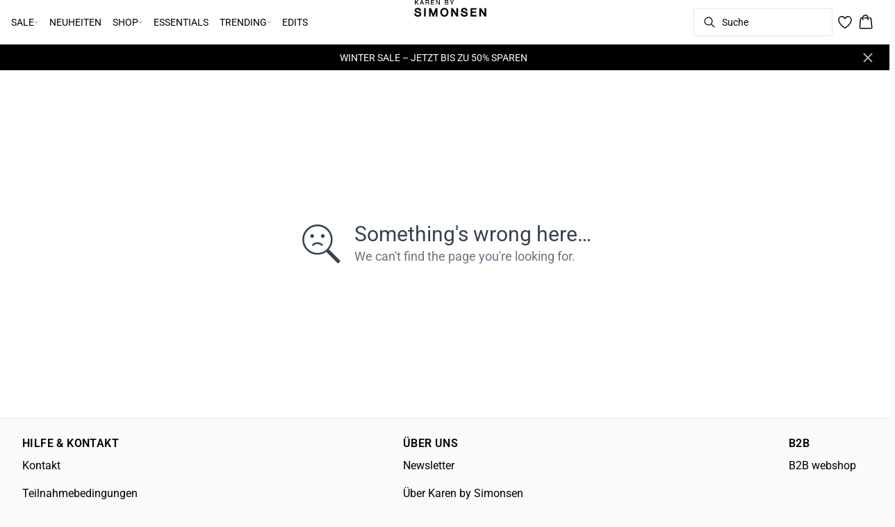

--- FILE ---
content_type: text/html; charset=utf-8
request_url: https://www.karenbysimonsen.com/de-de/bright-white-henjakb-langarm-hemd-10103637-110601
body_size: 32758
content:
<!DOCTYPE html><html lang="de"><head><meta charSet="utf-8"/><meta name="viewport" content="width=device-width, initial-scale=1"/><link rel="preload" as="image" href="https://images.ctfassets.net/m5sbi73tpqpw/5ARUcZOrQkUy2hFYwBucXb/827ae297231c08fede2f2523fc7ccc2d/karen-by-simonsen_1.svg" fetchPriority="high"/><link rel="stylesheet" href="/_next/static/css/6dc9f6ca26d912f0.css" data-precedence="next"/><link rel="preload" as="script" fetchPriority="low" href="/_next/static/chunks/webpack-6616c4666eb8357a.js"/><script src="/_next/static/chunks/fd9d1056-d7735b0c59b716d1.js" async=""></script><script src="/_next/static/chunks/8710-59fa858873445f2a.js" async=""></script><script src="/_next/static/chunks/main-app-681e91b4680e294d.js" async=""></script><script src="/_next/static/chunks/3fcb4b18-4a495c6cb4098de9.js" async=""></script><script src="/_next/static/chunks/3586-38eefa19ec82e4b2.js" async=""></script><script src="/_next/static/chunks/9077-6cc96c18dfd24f25.js" async=""></script><script src="/_next/static/chunks/2229-3f8368fed3e27a31.js" async=""></script><script src="/_next/static/chunks/5675-1132a655363c8f99.js" async=""></script><script src="/_next/static/chunks/app/%5Blocale%5D/not-found-5e585aeba7b89345.js" async=""></script><script src="/_next/static/chunks/app/global-error-7d35c08664e13288.js" async=""></script><script src="/_next/static/chunks/app/%5Blocale%5D/product/%5B...slug%5D/error-66885f7c1781ab6c.js" async=""></script><script src="/_next/static/chunks/app/%5Blocale%5D/product/%5B...slug%5D/not-found-3a252f7dee8b3291.js" async=""></script><script src="/_next/static/chunks/8ebfe495-f87d53acad043b68.js" async=""></script><script src="/_next/static/chunks/3804-8b357b6accfaf9bb.js" async=""></script><script src="/_next/static/chunks/8496-1d35baf6dc53947e.js" async=""></script><script src="/_next/static/chunks/5231-1df702b52a9f4bae.js" async=""></script><script src="/_next/static/chunks/3182-bdbad86444967a0b.js" async=""></script><script src="/_next/static/chunks/8739-aebf3ca74ece5fee.js" async=""></script><script src="/_next/static/chunks/6144-1f07f2e8e41e29a0.js" async=""></script><script src="/_next/static/chunks/6173-e19671cee9d75a10.js" async=""></script><script src="/_next/static/chunks/500-0aadae9dd5f71e9f.js" async=""></script><script src="/_next/static/chunks/2198-e8c1656676730bd3.js" async=""></script><script src="/_next/static/chunks/522-715262b12e7cd16f.js" async=""></script><script src="/_next/static/chunks/7246-e51252f849f0393b.js" async=""></script><script src="/_next/static/chunks/6487-1f6504394585e620.js" async=""></script><script src="/_next/static/chunks/8431-f17392bdcd3e5720.js" async=""></script><script src="/_next/static/chunks/6311-718847324ad984ff.js" async=""></script><script src="/_next/static/chunks/7415-06dbdc588f231130.js" async=""></script><script src="/_next/static/chunks/1418-a57cfbf0ba0300fb.js" async=""></script><script src="/_next/static/chunks/app/%5Blocale%5D/product/%5B...slug%5D/layout-0f854f03085c435c.js" async=""></script><script src="/_next/static/chunks/4443-450b1c48e25be2c2.js" async=""></script><script src="/_next/static/chunks/8558-f8d001da458bc8eb.js" async=""></script><script src="/_next/static/chunks/5940-f362d8e5b8a0ddb6.js" async=""></script><script src="/_next/static/chunks/app/layout-dd5ad3b8c834572b.js" async=""></script><script src="/_next/static/chunks/app/error-28d9e1b8ca317e97.js" async=""></script><script src="/_next/static/chunks/app/not-found-822c4aca771367d7.js" async=""></script><link rel="preload" href="https://policy.app.cookieinformation.com/uc.js" as="script"/><link rel="preload" href="/fonts/roboto-regular.woff2" as="font" type="font/woff2" crossorigin="anonymous"/><link rel="dns-prefetch" href="https://dkcompany.imgix.net"/><link rel="preconnect" href="https://dkcompany.imgix.net" crossorigin="anonymous"/><style>
        :root {
          --background: 0deg 0% 100%; /* white */
          --foreground: 224deg 71% 4%; /* gray-950 */
          --muted: 220deg 14% 96%; /* gray-100 */
          --muted-foreground: 220deg 9% 46%; /* gray-500 */
          --card: 0deg 0% 100%; /* white */
          --card-foreground: 224deg 71% 4%; /* gray-950 */
          --popover: 0deg 0% 100%; /* white */
          --popover-foreground: 224deg 71% 4%; /* gray-950 */
          --border: 220deg 13% 91%;
          --input: 220deg 13% 91%;
          --primary: 229deg 84% 5%; /* gray-950 */
          --primary-foreground: 210deg 20% 98%; /* gray-50 */
          --secondary: 220deg 14% 96%; /* gray-100 */
          --secondary-foreground: 221deg 39% 11%; /* gray-900 */
          --accent: 220deg 14% 96%; /* gray-100 */
          --accent-foreground: 221deg 39% 11%; /* gray-900 */
          --destructive: 0deg 72% 51%; /* red-500 */
          --destructive-foreground: 210deg 20% 98%; /* gray-50 */
          --ring: 0deg 0% 0%; /* gray-950 */
          --radius: 0rem;
        }
      </style><style>
          
        @font-face {
          font-family: 'Roboto';
          font-weight: 300;
          font-style: normal;
          font-display: swap;
          src: url('/fonts/roboto-light.woff2') format('woff2');
        }
        @font-face {
          font-family: 'Roboto';
          font-weight: 400;
          font-style: normal;
          font-display: swap;
          src: url('/fonts/roboto-regular.woff2') format('woff2');
        }
        @font-face {
          font-family: 'Roboto';
          font-weight: 500;
          font-style: normal;
          font-display: swap;
          src: url('/fonts/roboto-medium.woff2') format('woff2');
        }
        @font-face {
          font-family: 'Roboto';
          font-weight: 600;
          font-style: normal;
          font-display: swap;
          src: url('/fonts/roboto-semi-bold.woff2') format('woff2');
        }
        @font-face {
          font-family: 'Roboto';
          font-weight: 700;
          font-style: normal;
          font-display: swap;
          src: url('/fonts/roboto-bold.woff2') format('woff2');
        }
        @font-face {
          font-family: 'Roboto';
          font-weight: 800;
          font-style: normal;
          font-display: swap;
          src: url('/fonts/roboto-extra-bold.woff2') format('woff2');
        }
      
          
        @font-face {
          font-family: 'Roboto';
          font-weight: 300;
          font-style: normal;
          font-display: swap;
          src: url('/fonts/roboto-light.woff2') format('woff2');
        }
        @font-face {
          font-family: 'Roboto';
          font-weight: 400;
          font-style: normal;
          font-display: swap;
          src: url('/fonts/roboto-regular.woff2') format('woff2');
        }
        @font-face {
          font-family: 'Roboto';
          font-weight: 500;
          font-style: normal;
          font-display: swap;
          src: url('/fonts/roboto-medium.woff2') format('woff2');
        }
        @font-face {
          font-family: 'Roboto';
          font-weight: 600;
          font-style: normal;
          font-display: swap;
          src: url('/fonts/roboto-semi-bold.woff2') format('woff2');
        }
        @font-face {
          font-family: 'Roboto';
          font-weight: 700;
          font-style: normal;
          font-display: swap;
          src: url('/fonts/roboto-bold.woff2') format('woff2');
        }
        @font-face {
          font-family: 'Roboto';
          font-weight: 800;
          font-style: normal;
          font-display: swap;
          src: url('/fonts/roboto-extra-bold.woff2') format('woff2');
        }
      
          :root {
            --font-sans: 'roboto';
            --font-display: 'roboto';
          }
        </style><meta name="robots" content="noindex"/><meta name="robots" content="noindex"/><script src="/_next/static/chunks/polyfills-42372ed130431b0a.js" noModule=""></script></head><body class="antialiased bg-gray-50"><!--$--><!--/$--><div class="bg-background"><script>(self.__next_s=self.__next_s||[]).push(["https://policy.app.cookieinformation.com/uc.js",{"type":"text/javascript","data-culture":"DE","data-gcm-version":"2.0","data-nscript":"beforeInteractive","id":"CookieConsent"}])</script><header class="sticky top-0 z-50 w-full transition-transform duration-300 translate-y-0"><nav class="relative flex items-stretch self-center w-full h-16 gap-0.5 pl-2 pr-4 text-xs text-black bg-white border-b lg:text-sm border-border"><!--$--><div class="flex gap-4 items-center"><div class="items-center hidden h-16 lg:flex"><div class="flex items-center h-full group/item"><p class="relative flex items-center h-full p-2 cursor-pointer select-none group-hover/item:font-medium"><span class="flex gap-1 items-center">SALE<svg xmlns="http://www.w3.org/2000/svg" viewBox="0 0 48 48" width="6px" height="6px" class="text-foreground"><path class="fill-current" d="M 43.486328 11.978516 A 1.50015 1.50015 0 0 0 42.439453 12.439453 L 24 30.878906 L 5.5605469 12.439453 A 1.50015 1.50015 0 0 0 4.484375 11.984375 A 1.50015 1.50015 0 0 0 3.4394531 14.560547 L 22.939453 34.060547 A 1.50015 1.50015 0 0 0 25.060547 34.060547 L 44.560547 14.560547 A 1.50015 1.50015 0 0 0 43.486328 11.978516 z"></path></svg></span><span class="hidden absolute top-2/3 left-1/2 opacity-0 -translate-x-1/2 md:group-hover/item:block" style="width:calc(100% + 40px)"><span class="absolute w-full h-10"></span></span></p><div class="absolute right-0 left-0 top-full -mt-px h-40 -z-10 transform -translate-y-[30rem] invisible opacity-0 group-hover/item:visible group-hover/item:opacity-100 group-hover/item:translate-y-0 transition-transform duration-150 ease-in-out group-hover/item:transition-all"><div class="bg-white border-t shadow-sm border-border"><div class="flex justify-between items-start px-8 py-8"><div class="flex gap-4 items-start w-full"><div class="flex flex-col basis-[400px] max-w-[400px]"><p class="font-semibold select-none">SALE</p><div class="flex gap-x-4 items-start w-full"><div class="flex flex-col w-full max-w-[200px]"><a class="py-2 select-none hover:underline" href="/de-de/sale">Alle anzeigen</a><a class="py-2 select-none hover:underline" href="/de-de/sale/kleider">Kleider</a><a class="py-2 select-none hover:underline" href="/de-de/sale/strickwaren-und-cardigans">Strickwaren &amp; Cardigans</a><a class="py-2 select-none hover:underline" href="/de-de/sale/jacken-und-mantel">Jacken &amp; Mäntel</a><a class="py-2 select-none hover:underline" href="/de-de/sale/hemden-und-blusen">Hemden &amp; Blusen</a><a class="py-2 select-none hover:underline" href="/de-de/sale/hosen-und-jeans">Hosen &amp; Jeans</a><a class="py-2 select-none hover:underline" href="/de-de/sale/blazer">Blazer</a><a class="py-2 select-none hover:underline" href="/de-de/sale/topps-und-t-shirts">Tops &amp; t-shirts</a></div><div class="flex flex-col w-full max-w-[200px]"><a class="py-2 select-none hover:underline" href="/de-de/sale/rocke-und-shorts">Röcke &amp; Shorts</a></div></div></div></div><div class="flex items-center my-auto space-x-8 justify-stretch"></div></div></div></div></div><div class="flex items-center h-full group/item"><a class="flex items-center p-2 h-full select-none group-hover/item:font-medium" href="/de-de/neuheiten">NEUHEITEN</a></div><div class="flex items-center h-full group/item"><p class="relative flex items-center h-full p-2 cursor-pointer select-none group-hover/item:font-medium"><span class="flex gap-1 items-center">SHOP<svg xmlns="http://www.w3.org/2000/svg" viewBox="0 0 48 48" width="6px" height="6px" class="text-foreground"><path class="fill-current" d="M 43.486328 11.978516 A 1.50015 1.50015 0 0 0 42.439453 12.439453 L 24 30.878906 L 5.5605469 12.439453 A 1.50015 1.50015 0 0 0 4.484375 11.984375 A 1.50015 1.50015 0 0 0 3.4394531 14.560547 L 22.939453 34.060547 A 1.50015 1.50015 0 0 0 25.060547 34.060547 L 44.560547 14.560547 A 1.50015 1.50015 0 0 0 43.486328 11.978516 z"></path></svg></span><span class="hidden absolute top-2/3 left-1/2 opacity-0 -translate-x-1/2 md:group-hover/item:block" style="width:calc(100% + 40px)"><span class="absolute w-full h-10"></span></span></p><div class="absolute right-0 left-0 top-full -mt-px h-40 -z-10 transform -translate-y-[30rem] invisible opacity-0 group-hover/item:visible group-hover/item:opacity-100 group-hover/item:translate-y-0 transition-transform duration-150 ease-in-out group-hover/item:transition-all"><div class="bg-white border-t shadow-sm border-border"><div class="flex justify-between items-start px-8 py-8"><div class="flex gap-4 items-start w-full"><div class="flex flex-col basis-[400px] max-w-[400px]"><p class="font-semibold select-none">KATEGORIEN</p><div class="flex gap-x-4 items-start w-full"><div class="flex flex-col w-full max-w-[200px]"><a class="py-2 select-none hover:underline" href="/de-de/shop">Alle anzeigen</a><a class="py-2 select-none hover:underline" href="/de-de/shop/kleider">Kleider</a><a class="py-2 select-none hover:underline" href="/de-de/shop/strickwaren-und-cardigans">Strickwaren &amp; Cardigans</a><a class="py-2 select-none hover:underline" href="/de-de/shop/jacken-und-mantel">Jacken &amp; Mäntel</a><a class="py-2 select-none hover:underline" href="/de-de/shop/hemden">Hemden</a><a class="py-2 select-none hover:underline" href="/de-de/shop/blusen">Blusen</a><a class="py-2 select-none hover:underline" href="/de-de/shop/hosen-und-jeans">Jeans &amp; Hosen</a><a class="py-2 select-none hover:underline" href="/de-de/shop/blazer">Blazer</a></div><div class="flex flex-col w-full max-w-[200px]"><a class="py-2 select-none hover:underline" href="/de-de/shop/topps-und-t-shirts">Tops &amp; T-shirts</a><a class="py-2 select-none hover:underline" href="/de-de/shop/rocke-und-shorts">Röcke &amp; Shorts</a><a class="py-2 select-none hover:underline" href="/de-de/shop/westen">Westen</a><a class="py-2 select-none hover:underline" href="/de-de/shop/workwear">Workwear</a><a class="py-2 select-none hover:underline" href="/de-de/shop/partykleidung">Partykleidung</a></div></div></div></div><div class="flex items-center my-auto space-x-8 justify-stretch"></div></div></div></div></div><div class="flex items-center h-full group/item"><a class="flex items-center p-2 h-full select-none group-hover/item:font-medium" href="/de-de/essentials">ESSENTIALS</a></div><div class="flex items-center h-full group/item"><p class="relative flex items-center h-full p-2 cursor-pointer select-none group-hover/item:font-medium"><span class="flex gap-1 items-center">TRENDING<svg xmlns="http://www.w3.org/2000/svg" viewBox="0 0 48 48" width="6px" height="6px" class="text-foreground"><path class="fill-current" d="M 43.486328 11.978516 A 1.50015 1.50015 0 0 0 42.439453 12.439453 L 24 30.878906 L 5.5605469 12.439453 A 1.50015 1.50015 0 0 0 4.484375 11.984375 A 1.50015 1.50015 0 0 0 3.4394531 14.560547 L 22.939453 34.060547 A 1.50015 1.50015 0 0 0 25.060547 34.060547 L 44.560547 14.560547 A 1.50015 1.50015 0 0 0 43.486328 11.978516 z"></path></svg></span><span class="hidden absolute top-2/3 left-1/2 opacity-0 -translate-x-1/2 md:group-hover/item:block" style="width:calc(100% + 40px)"><span class="absolute w-full h-10"></span></span></p><div class="absolute right-0 left-0 top-full -mt-px h-40 -z-10 transform -translate-y-[30rem] invisible opacity-0 group-hover/item:visible group-hover/item:opacity-100 group-hover/item:translate-y-0 transition-transform duration-150 ease-in-out group-hover/item:transition-all"><div class="bg-white border-t shadow-sm border-border"><div class="flex justify-between items-start px-8 py-8"><div class="flex gap-4 items-start w-full"><div class="flex flex-col basis-[200px] max-w-[200px]"><p class="font-semibold select-none">TRENDING</p><div class="flex gap-x-4 items-start w-full"><div class="flex flex-col w-full max-w-[200px]"><a class="py-2 select-none hover:underline" href="/de-de/shop/partykleidung">Partykleidung</a><a class="py-2 select-none hover:underline" href="/de-de/shop/workwear">Workwear</a><a class="py-2 select-none hover:underline" href="/de-de/shop/braune-styles">Braune Styles</a><a class="py-2 select-none hover:underline" href="/de-de/shop/zweiteiler">Zweiteiler</a><a class="py-2 select-none hover:underline" href="/de-de/shop/leder">Leder</a></div></div></div></div><div class="flex items-center my-auto space-x-8 justify-stretch"></div></div></div></div></div><div class="flex items-center h-full group/item"><a class="flex items-center p-2 h-full select-none group-hover/item:font-medium" href="/de-de/edits">EDITS</a></div></div><div class="flex items-center h-16 lg:hidden"><button type="button" class="flex items-center px-1 py-1 rounded focus:outline-none focus:ring-0" aria-label="Open menu" aria-haspopup="dialog" aria-expanded="false" aria-controls="radix-:R9icvffaj6kq:" data-state="closed"><span class="flex gap-2 items-center p-2 rounded"><svg xmlns="http://www.w3.org/2000/svg" viewBox="0 0 512 350" width="20px" height="20px" class="text-foreground"><path d="M 24.21637,48.572567 H 487.78363 M 24.21637,175 H 487.78363 M 24.21637,301.42743 h 463.56726" fill="none" stroke="currentColor" stroke-linecap="round" stroke-miterlimit="10" stroke-width="32"></path></svg><span class="hidden text-sm font-semibold lg:block">Menü</span></span></button></div></div><!--/$--><div class="flex gap-2 lg:contents"><div class="z-0 my-auto w-full h-full max-h-5 pointer-events-none lg:absolute lg:inset-0 lg:max-h-6 lg:flex lg:items-center lg:justify-center"><a class="text-primary underline hover:text-primary/80 h-full pointer-events-auto" data-testid="shop-logo" href="/de-de"><img alt="Website logo. Click here to go to the homepage." fetchPriority="high" width="300" height="25" decoding="async" data-nimg="1" class="w-full h-full" style="color:transparent" src="https://images.ctfassets.net/m5sbi73tpqpw/5ARUcZOrQkUy2hFYwBucXb/827ae297231c08fede2f2523fc7ccc2d/karen-by-simonsen_1.svg"/></a></div></div><div class="flex relative gap-0 justify-center items-center ml-auto z-1 lg:gap-2"><!--$--><button type="button" class="flex items-center no-underline text-foregound" title="Search for products" aria-haspopup="dialog" aria-expanded="false" aria-controls="radix-:R7icvffaj6kq:" data-state="closed"><div class="hidden lg:flex p-1.5"><div class="flex items-center h-10 w-[150px] xl:w-[200px] px-3 space-x-2 border rounded border-border hover:border-gray- cursor-text"><svg xmlns="http://www.w3.org/2000/svg" viewBox="0 0 48 48" width="20px" height="20px" class="text-foreground"><path class="fill-current" d="M 20.5 6 C 12.509634 6 6 12.50964 6 20.5 C 6 28.49036 12.509634 35 20.5 35 C 23.956359 35 27.133709 33.779044 29.628906 31.75 L 39.439453 41.560547 A 1.50015 1.50015 0 1 0 41.560547 39.439453 L 31.75 29.628906 C 33.779044 27.133709 35 23.956357 35 20.5 C 35 12.50964 28.490366 6 20.5 6 z M 20.5 9 C 26.869047 9 32 14.130957 32 20.5 C 32 23.602612 30.776198 26.405717 28.791016 28.470703 A 1.50015 1.50015 0 0 0 28.470703 28.791016 C 26.405717 30.776199 23.602614 32 20.5 32 C 14.130953 32 9 26.869043 9 20.5 C 9 14.130957 14.130953 9 20.5 9 z"></path></svg><span>Suche</span></div></div><div class="flex flex-col justify-center items-center w-10 h-10 lg:hidden"><svg xmlns="http://www.w3.org/2000/svg" viewBox="0 0 48 48" width="28px" height="28px" class="text-foreground"><path class="fill-current" d="M 20.5 6 C 12.509634 6 6 12.50964 6 20.5 C 6 28.49036 12.509634 35 20.5 35 C 23.956359 35 27.133709 33.779044 29.628906 31.75 L 39.439453 41.560547 A 1.50015 1.50015 0 1 0 41.560547 39.439453 L 31.75 29.628906 C 33.779044 27.133709 35 23.956357 35 20.5 C 35 12.50964 28.490366 6 20.5 6 z M 20.5 9 C 26.869047 9 32 14.130957 32 20.5 C 32 23.602612 30.776198 26.405717 28.791016 28.470703 A 1.50015 1.50015 0 0 0 28.470703 28.791016 C 26.405717 30.776199 23.602614 32 20.5 32 C 14.130953 32 9 26.869043 9 20.5 C 9 14.130957 14.130953 9 20.5 9 z"></path></svg><span class="select-none sr-only">Suche</span></div></button><!--/$--><!--$--><!--/$--><!--$--><a class="relative" href="/de-de/favoriten"><svg xmlns="http://www.w3.org/2000/svg" viewBox="0 0 512 512" width="24px" height="24px" class="text-foreground"><path d="M352.92 80C288 80 256 144 256 144s-32-64-96.92-64c-52.76 0-94.54 44.14-95.08 96.81-1.1 109.33 86.73 187.08 183 252.42a16 16 0 0018 0c96.26-65.34 184.09-143.09 183-252.42-.54-52.67-42.32-96.81-95.08-96.81z" fill="transparent" stroke="currentColor" stroke-linecap="round" stroke-linejoin="round" stroke-width="32"></path></svg></a><!--/$--><button type="button" class="flex flex-col p-1.5 max-md:min-w-10 md:flex-row md:gap-1 items-center justify-center text-foregound no-underline" aria-haspopup="dialog" aria-expanded="false" aria-controls="radix-:Rjicvffaj6kq:" data-state="closed"><span class="relative"><svg xmlns="http://www.w3.org/2000/svg" viewBox="0 0 48 48" width="24px" height="24px" class="text-foreground"><path class="fill-current" d="M 23 2 C 18.385291 2 14.559689 5.5140788 14.058594 10 L 12 10 C 9.688 10 7.7634375 11.733203 7.5234375 14.033203 L 5.0234375 38.033203 C 4.8914375 39.298203 5.30425 40.566672 6.15625 41.513672 C 7.00825 42.458672 8.228 43 9.5 43 L 38.5 43 C 39.772 43 40.99175 42.458672 41.84375 41.513672 C 42.69575 40.567672 43.106609 39.298203 42.974609 38.033203 L 40.476562 14.033203 C 40.236562 11.733203 38.312 10 36 10 L 33.953125 10 C 33.984125 10.33 34 10.664 34 11 L 34 13 L 36 13 C 36.771 13 37.412187 13.578703 37.492188 14.345703 L 39.992188 38.345703 C 40.036187 38.767703 39.898234 39.189906 39.615234 39.503906 C 39.331234 39.818906 38.924 40 38.5 40 L 9.5 40 C 9.076 40 8.6697188 39.819859 8.3867188 39.505859 C 8.1027187 39.190859 7.9638125 38.767703 8.0078125 38.345703 L 10.507812 14.345703 C 10.587813 13.578703 11.229 13 12 13 L 14 13 L 14 16.5 A 1.50015 1.50015 0 1 0 17 16.5 L 17 11 C 17 7.6687195 19.668719 5 23 5 C 25.989762 5 28.439942 7.1510842 28.912109 10 L 19.132812 10 C 19.048812 10.32 19 10.654 19 11 L 19 13 L 29 13 L 29 16.5 A 1.50015 1.50015 0 1 0 32 16.5 L 32 11 C 32 6.0472805 27.952719 2 23 2 z"></path></svg></span><span class="select-none sr-only">Warenkorb</span></button></div></nav></header><!--$--><div class="relative flex items-center w-full px-3 min-h-[37px]" style="background-color:#000000;color:#ffffff"><a class="container py-2 mx-auto" href="/de-de/sale"><span class="flex flex-col items-center text-center pr-8 [&amp;_a]:!text-inherit"><div class="text-xs md:text-sm"><div class=""><p class="">WINTER SALE – JETZT BIS ZU 50% SPAREN</p></div></div></span><button style="color:#ffffff" class="absolute z-10 p-2 -translate-y-1/2 top-1/2 right-4 opacity-70 hover:opacity-100" aria-label="Close banner"><svg width="14" height="14" viewBox="0 0 14 14" fill="none" stroke="currentColor" stroke-width="2"><path d="M1 1L13 13M1 13L13 1"></path></svg></button></a></div><!--/$--><main><!--$!--><template data-dgst="NEXT_NOT_FOUND"></template><div class="w-full"><div class="overflow-x-auto py-4 pr-5 pl-4 w-full snap-x snap-mandatory scroll-smooth scroll-pl-4"><div class="flex gap-2 items-center"><div class="flex gap-2 items-center"><div class="animate-pulse rounded-md bg-gray-200 w-24 h-5"></div><div class="animate-pulse rounded-md bg-gray-200 w-16 h-5"></div><div class="animate-pulse rounded-md bg-gray-200 w-12 h-5"></div><div class="animate-pulse rounded-md bg-gray-200 w-20 h-5"></div></div></div></div><div class="relative my-8 w-full md:flex md:items-start"><div class="w-full md:w-6/12 md:top-0 md:sticky"><div class="flex items-start w-full"><div class="hidden md:flex justify-end w-2/12 aspect-[1/7.5] pr-1"><div class="flex flex-col items-center px-3 w-full"><div class="animate-pulse rounded-md bg-gray-200 aspect-[2/3] w-full"></div><div class="animate-pulse rounded-md bg-gray-200 aspect-[2/3] w-full mt-1"></div><div class="animate-pulse rounded-md bg-gray-200 aspect-[2/3] w-full mt-1"></div><div class="animate-pulse rounded-md bg-gray-200 aspect-[2/3] w-full mt-1"></div><div class="animate-pulse rounded-md bg-gray-200 aspect-[2/3] w-full mt-1"></div><div class="animate-pulse rounded-md bg-gray-200 aspect-[2/3] w-full mt-1"></div></div></div><div class="relative w-full md:w-10/12 aspect-[2/3]"><div class="animate-pulse rounded-md bg-gray-200 w-full h-full"></div><div id="foo" class="absolute bottom-0 left-0 w-full h-[5px] bg-white"></div></div></div></div><div class="flex justify-start items-start w-full md:justify-center md:sticky md:top-0 md:w-6/12"><div class="px-5 pb-5 mt-8 space-y-12 w-full md:max-w-sm"><div><div class="animate-pulse rounded-md bg-gray-200 w-[75px] h-6"></div><div class="animate-pulse rounded-md bg-gray-200 h-7 w-[100px] mt-1"></div><div class="animate-pulse rounded-md bg-gray-200 w-[70px] h-[28px] mt-2"></div><div class="mt-12 space-y-1"><div class="animate-pulse rounded-md bg-gray-200 w-[150px] h-[20px]"></div><div class="animate-pulse rounded-md bg-gray-200 w-[100px] h-[20px]"></div><div class="animate-pulse rounded-md bg-gray-200 w-[130px] h-[20px]"></div></div></div><div class="animate-pulse rounded-md bg-gray-200 w-full h-[108px]"></div><div class="hidden md:block"><div class="animate-pulse rounded-md bg-gray-200 w-full h-[56px]"></div></div><div class="space-y-2"><div class="pb-2 md:hidden"><div class="animate-pulse rounded-md bg-gray-200 w-[62px] h-[24px]"></div></div><div class="animate-pulse rounded-md bg-gray-200 w-full h-[44px]"></div><div class="animate-pulse rounded-md bg-gray-200 w-[64px] h-[20px]"></div></div><div class="animate-pulse rounded-md bg-gray-200 w-full h-[40px]"></div><div class="animate-pulse rounded-md bg-gray-200 w-[160px] h-[44px]"></div><div class="animate-pulse rounded-md bg-gray-200 w-[160px] h-[44px]"></div></div></div></div></div><!--/$--></main><!--$--><footer><div class="flex justify-center w-full bg-gray-50 border-t border-border"><div class="w-full max-w-xl"><div class="flex justify-center items-start px-8 py-6"><div class="w-full"><div class="justify-between items-start md:flex"><div class="hidden md:block"><p class="font-semibold tracking-wide font-display">HILFE &amp; KONTAKT</p><div class="flex flex-col mb-4"><a class="pr-4 my-2 select-none hover:underline" href="/de-de/kontakt">Kontakt</a><a class="pr-4 my-2 select-none hover:underline" href="/de-de/wettbewerbsbedingungen">Teilnahmebedingungen</a><a class="pr-4 my-2 select-none hover:underline" href="/de-de/wiederrufsbelehrung">Wiederrufsbelehrung</a><a class="pr-4 my-2 select-none hover:underline" href="/de-de/impressum">Impressum</a><a class="pr-4 my-2 select-none hover:underline" href="https://karenbysimonsen.com/de-de/newsletter-abmelden">Newsletter abmelde</a></div></div><div class="md:hidden"><div data-orientation="vertical"><div data-state="closed" data-orientation="vertical" class="border-b"><h3 data-orientation="vertical" data-state="closed" class="flex"><button type="button" aria-controls="radix-:Rpb4vffaj6kq:" aria-expanded="false" data-state="closed" data-orientation="vertical" id="radix-:R9b4vffaj6kq:" class="flex flex-1 items-center justify-between py-4 font-medium transition-all hover:underline [&amp;[data-state=open]&gt;span]:rotate-180" data-radix-collection-item="">HILFE &amp; KONTAKT<span class="transition-transform duration-200 shrink-0"><svg xmlns="http://www.w3.org/2000/svg" viewBox="0 0 48 48" width="16px" height="16px" class="text-foreground"><path class="fill-current" d="M 43.486328 11.978516 A 1.50015 1.50015 0 0 0 42.439453 12.439453 L 24 30.878906 L 5.5605469 12.439453 A 1.50015 1.50015 0 0 0 4.484375 11.984375 A 1.50015 1.50015 0 0 0 3.4394531 14.560547 L 22.939453 34.060547 A 1.50015 1.50015 0 0 0 25.060547 34.060547 L 44.560547 14.560547 A 1.50015 1.50015 0 0 0 43.486328 11.978516 z"></path></svg></span></button></h3><div data-state="closed" id="radix-:Rpb4vffaj6kq:" hidden="" role="region" aria-labelledby="radix-:R9b4vffaj6kq:" data-orientation="vertical" class="overflow-hidden text-sm transition-all data-[state=closed]:animate-accordion-up data-[state=open]:animate-accordion-down" style="--radix-accordion-content-height:var(--radix-collapsible-content-height);--radix-accordion-content-width:var(--radix-collapsible-content-width)"></div></div></div></div><div class="hidden md:block"><p class="font-semibold tracking-wide font-display">ÜBER UNS</p><div class="flex flex-col mb-4"><a class="pr-4 my-2 select-none hover:underline" href="/de-de/newsletter">Newsletter</a><a class="pr-4 my-2 select-none hover:underline" href="/de-de/uber-uns">Über Karen by Simonsen</a><a class="pr-4 my-2 select-none hover:underline" href="https://www.dkcompany.com/en-en">Über DK Company</a><a class="pr-4 my-2 select-none hover:underline" href="https://www.dkcompany.com/en-en/csr">CSR</a></div></div><div class="md:hidden"><div data-orientation="vertical"><div data-state="closed" data-orientation="vertical" class="border-b"><h3 data-orientation="vertical" data-state="closed" class="flex"><button type="button" aria-controls="radix-:Rqb4vffaj6kq:" aria-expanded="false" data-state="closed" data-orientation="vertical" id="radix-:Rab4vffaj6kq:" class="flex flex-1 items-center justify-between py-4 font-medium transition-all hover:underline [&amp;[data-state=open]&gt;span]:rotate-180" data-radix-collection-item="">ÜBER UNS<span class="transition-transform duration-200 shrink-0"><svg xmlns="http://www.w3.org/2000/svg" viewBox="0 0 48 48" width="16px" height="16px" class="text-foreground"><path class="fill-current" d="M 43.486328 11.978516 A 1.50015 1.50015 0 0 0 42.439453 12.439453 L 24 30.878906 L 5.5605469 12.439453 A 1.50015 1.50015 0 0 0 4.484375 11.984375 A 1.50015 1.50015 0 0 0 3.4394531 14.560547 L 22.939453 34.060547 A 1.50015 1.50015 0 0 0 25.060547 34.060547 L 44.560547 14.560547 A 1.50015 1.50015 0 0 0 43.486328 11.978516 z"></path></svg></span></button></h3><div data-state="closed" id="radix-:Rqb4vffaj6kq:" hidden="" role="region" aria-labelledby="radix-:Rab4vffaj6kq:" data-orientation="vertical" class="overflow-hidden text-sm transition-all data-[state=closed]:animate-accordion-up data-[state=open]:animate-accordion-down" style="--radix-accordion-content-height:var(--radix-collapsible-content-height);--radix-accordion-content-width:var(--radix-collapsible-content-width)"></div></div></div></div><div class="hidden md:block"><p class="font-semibold tracking-wide font-display">B2B</p><div class="flex flex-col mb-4"><a class="pr-4 my-2 select-none hover:underline" href="https://shop.dkcompany.com/">B2B webshop</a></div></div><div class="md:hidden"><div data-orientation="vertical"><div data-state="closed" data-orientation="vertical" class="border-b"><h3 data-orientation="vertical" data-state="closed" class="flex"><button type="button" aria-controls="radix-:Rrb4vffaj6kq:" aria-expanded="false" data-state="closed" data-orientation="vertical" id="radix-:Rbb4vffaj6kq:" class="flex flex-1 items-center justify-between py-4 font-medium transition-all hover:underline [&amp;[data-state=open]&gt;span]:rotate-180" data-radix-collection-item="">B2B<span class="transition-transform duration-200 shrink-0"><svg xmlns="http://www.w3.org/2000/svg" viewBox="0 0 48 48" width="16px" height="16px" class="text-foreground"><path class="fill-current" d="M 43.486328 11.978516 A 1.50015 1.50015 0 0 0 42.439453 12.439453 L 24 30.878906 L 5.5605469 12.439453 A 1.50015 1.50015 0 0 0 4.484375 11.984375 A 1.50015 1.50015 0 0 0 3.4394531 14.560547 L 22.939453 34.060547 A 1.50015 1.50015 0 0 0 25.060547 34.060547 L 44.560547 14.560547 A 1.50015 1.50015 0 0 0 43.486328 11.978516 z"></path></svg></span></button></h3><div data-state="closed" id="radix-:Rrb4vffaj6kq:" hidden="" role="region" aria-labelledby="radix-:Rbb4vffaj6kq:" data-orientation="vertical" class="overflow-hidden text-sm transition-all data-[state=closed]:animate-accordion-up data-[state=open]:animate-accordion-down" style="--radix-accordion-content-height:var(--radix-collapsible-content-height);--radix-accordion-content-width:var(--radix-collapsible-content-width)"></div></div></div></div></div><div class="flex flex-col gap-8 mt-6 w-full md:flex-row md:justify-between"><div class="flex flex-col gap-4 justify-center items-start md:items-start lg:gap-8 lg:flex-row"><div class="flex flex-col gap-1"><span class="w-full text-sm font-semibold md:text-base">Zahlungsmöglichkeiten</span><div class="flex justify-start items-center space-x-2"><div class="flex justify-start items-center space-x-2"><div class="relative w-10 h-7"><img alt="Rechnung" loading="lazy" decoding="async" data-nimg="fill" style="position:absolute;height:100%;width:100%;left:0;top:0;right:0;bottom:0;color:transparent" src="https://images.ctfassets.net/m5sbi73tpqpw/63eCmux5FyXRcsMmJPegmn/295548e91fe9890c13ebc8bcc9a2cafa/payment-klarna.svg"/></div></div><div class="flex justify-start items-center space-x-2"><div class="relative w-10 h-7"><img alt="" loading="lazy" decoding="async" data-nimg="fill" style="position:absolute;height:100%;width:100%;left:0;top:0;right:0;bottom:0;color:transparent" src="https://images.ctfassets.net/m5sbi73tpqpw/5SRa5ruzP38EUB59wrhPfH/43b7a35092c34386bd71291fd13bb722/payment-visa.svg"/></div><div class="relative w-10 h-7"><img alt="" loading="lazy" decoding="async" data-nimg="fill" style="position:absolute;height:100%;width:100%;left:0;top:0;right:0;bottom:0;color:transparent" src="https://images.ctfassets.net/m5sbi73tpqpw/sZkAEoYqIU4h5H4hpBr26/2983a44f1e1bfa3e728399d2b62e3d60/payment-mastercard.svg"/></div></div><div class="flex justify-start items-center space-x-2"><div class="relative w-10 h-7"><img alt="PayPal" loading="lazy" decoding="async" data-nimg="fill" style="position:absolute;height:100%;width:100%;left:0;top:0;right:0;bottom:0;color:transparent" src="https://images.ctfassets.net/m5sbi73tpqpw/37luG6Yi3oE0CVPuMXapwU/e2af6b62ff6e9633b2c42d8afb320b4d/payment-paypal.svg"/></div></div></div></div><div class="flex flex-col gap-1"><span class="w-full text-sm font-semibold md:text-base">Lieferoptionen</span><div class="flex justify-start items-center space-x-2"><span><div class="relative w-10 h-7"><img alt="DHL HOME - LIEFERUNG AN PACKSTATION DERZEIT LEIDER NICHT MÖGLICH " loading="lazy" decoding="async" data-nimg="fill" style="position:absolute;height:100%;width:100%;left:0;top:0;right:0;bottom:0;color:transparent" src="https://images.ctfassets.net/m5sbi73tpqpw/zaAFGO1MITbb2eo0nlzQo/dfd2bc4e8c52d9472d355497d8d1223f/DHL.svg"/></div></span></div></div></div><div class="flex gap-4 justify-between items-center w-full lg:flex-row lg:gap-8 md:justify-end"><div class="flex gap-2 justify-center items-center"><a target="_blank" class="relative w-7 h-7 text-sm font-normal select-none hover:underline text-foreground" href="https://www.facebook.com/KARENBYSIMONSEN/"><img alt="Facebook" loading="lazy" decoding="async" data-nimg="fill" style="position:absolute;height:100%;width:100%;left:0;top:0;right:0;bottom:0;color:transparent" sizes="100vw" srcSet="/_next/image?url=https%3A%2F%2Fimages.ctfassets.net%2Fm5sbi73tpqpw%2F4I41BK9ieQTDrXy59p80Z1%2F2389ca44321d1ed2c786ab7b767a2240%2FFB.png&amp;w=640&amp;q=75 640w, /_next/image?url=https%3A%2F%2Fimages.ctfassets.net%2Fm5sbi73tpqpw%2F4I41BK9ieQTDrXy59p80Z1%2F2389ca44321d1ed2c786ab7b767a2240%2FFB.png&amp;w=750&amp;q=75 750w, /_next/image?url=https%3A%2F%2Fimages.ctfassets.net%2Fm5sbi73tpqpw%2F4I41BK9ieQTDrXy59p80Z1%2F2389ca44321d1ed2c786ab7b767a2240%2FFB.png&amp;w=828&amp;q=75 828w, /_next/image?url=https%3A%2F%2Fimages.ctfassets.net%2Fm5sbi73tpqpw%2F4I41BK9ieQTDrXy59p80Z1%2F2389ca44321d1ed2c786ab7b767a2240%2FFB.png&amp;w=1080&amp;q=75 1080w, /_next/image?url=https%3A%2F%2Fimages.ctfassets.net%2Fm5sbi73tpqpw%2F4I41BK9ieQTDrXy59p80Z1%2F2389ca44321d1ed2c786ab7b767a2240%2FFB.png&amp;w=1200&amp;q=75 1200w, /_next/image?url=https%3A%2F%2Fimages.ctfassets.net%2Fm5sbi73tpqpw%2F4I41BK9ieQTDrXy59p80Z1%2F2389ca44321d1ed2c786ab7b767a2240%2FFB.png&amp;w=1920&amp;q=75 1920w, /_next/image?url=https%3A%2F%2Fimages.ctfassets.net%2Fm5sbi73tpqpw%2F4I41BK9ieQTDrXy59p80Z1%2F2389ca44321d1ed2c786ab7b767a2240%2FFB.png&amp;w=2048&amp;q=75 2048w, /_next/image?url=https%3A%2F%2Fimages.ctfassets.net%2Fm5sbi73tpqpw%2F4I41BK9ieQTDrXy59p80Z1%2F2389ca44321d1ed2c786ab7b767a2240%2FFB.png&amp;w=3840&amp;q=75 3840w" src="/_next/image?url=https%3A%2F%2Fimages.ctfassets.net%2Fm5sbi73tpqpw%2F4I41BK9ieQTDrXy59p80Z1%2F2389ca44321d1ed2c786ab7b767a2240%2FFB.png&amp;w=3840&amp;q=75"/></a><a target="_blank" class="relative w-7 h-7 text-sm font-normal select-none hover:underline text-foreground" href="https://www.instagram.com/karenbysimonsen/"><img alt="Instagram" loading="lazy" decoding="async" data-nimg="fill" style="position:absolute;height:100%;width:100%;left:0;top:0;right:0;bottom:0;color:transparent" sizes="100vw" srcSet="/_next/image?url=https%3A%2F%2Fimages.ctfassets.net%2Fm5sbi73tpqpw%2F2qltQHWPPuFernedgn88fS%2F7d9efa9a47c59146d997900a355d6e7f%2FIG.png&amp;w=640&amp;q=75 640w, /_next/image?url=https%3A%2F%2Fimages.ctfassets.net%2Fm5sbi73tpqpw%2F2qltQHWPPuFernedgn88fS%2F7d9efa9a47c59146d997900a355d6e7f%2FIG.png&amp;w=750&amp;q=75 750w, /_next/image?url=https%3A%2F%2Fimages.ctfassets.net%2Fm5sbi73tpqpw%2F2qltQHWPPuFernedgn88fS%2F7d9efa9a47c59146d997900a355d6e7f%2FIG.png&amp;w=828&amp;q=75 828w, /_next/image?url=https%3A%2F%2Fimages.ctfassets.net%2Fm5sbi73tpqpw%2F2qltQHWPPuFernedgn88fS%2F7d9efa9a47c59146d997900a355d6e7f%2FIG.png&amp;w=1080&amp;q=75 1080w, /_next/image?url=https%3A%2F%2Fimages.ctfassets.net%2Fm5sbi73tpqpw%2F2qltQHWPPuFernedgn88fS%2F7d9efa9a47c59146d997900a355d6e7f%2FIG.png&amp;w=1200&amp;q=75 1200w, /_next/image?url=https%3A%2F%2Fimages.ctfassets.net%2Fm5sbi73tpqpw%2F2qltQHWPPuFernedgn88fS%2F7d9efa9a47c59146d997900a355d6e7f%2FIG.png&amp;w=1920&amp;q=75 1920w, /_next/image?url=https%3A%2F%2Fimages.ctfassets.net%2Fm5sbi73tpqpw%2F2qltQHWPPuFernedgn88fS%2F7d9efa9a47c59146d997900a355d6e7f%2FIG.png&amp;w=2048&amp;q=75 2048w, /_next/image?url=https%3A%2F%2Fimages.ctfassets.net%2Fm5sbi73tpqpw%2F2qltQHWPPuFernedgn88fS%2F7d9efa9a47c59146d997900a355d6e7f%2FIG.png&amp;w=3840&amp;q=75 3840w" src="/_next/image?url=https%3A%2F%2Fimages.ctfassets.net%2Fm5sbi73tpqpw%2F2qltQHWPPuFernedgn88fS%2F7d9efa9a47c59146d997900a355d6e7f%2FIG.png&amp;w=3840&amp;q=75"/></a></div><div class="flex justify-center md:pt-0"><!--$--><button class="px-3 py-2 bg-white border rounded select-none border-border disabled:hidden" type="button" aria-haspopup="dialog" aria-expanded="false" aria-controls="radix-:Raj4vffaj6kq:" data-state="closed"><div class="flex items-center space-x-4"><div class="flex items-center space-x-2"><div class="min-w-6"><svg xmlns="http://www.w3.org/2000/svg" x="0px" y="0px" width="24px" height="24px" viewBox="0 0 48 48"><path fill="#455a64" d="M24,4C15.421,4,8.125,9.412,5.284,17h37.431C39.875,9.412,32.579,4,24,4z"></path><path fill="#ff3d00" d="M44,24c0-2.467-0.468-4.818-1.284-7H5.284C4.468,19.182,4,21.533,4,24s0.468,4.818,1.284,7h37.431 C43.532,28.818,44,26.467,44,24z"></path><path fill="#ffc107" d="M42.716,31H5.284C8.125,38.588,15.421,44,24,44S39.875,38.588,42.716,31z"></path></svg></div><p class="pb-px text-base font-medium text-foreground">Deutschland</p></div><svg xmlns="http://www.w3.org/2000/svg" viewBox="0 0 48 48" width="12px" height="12px" class="text-foreground"><path class="fill-current" d="M 43.486328 11.978516 A 1.50015 1.50015 0 0 0 42.439453 12.439453 L 24 30.878906 L 5.5605469 12.439453 A 1.50015 1.50015 0 0 0 4.484375 11.984375 A 1.50015 1.50015 0 0 0 3.4394531 14.560547 L 22.939453 34.060547 A 1.50015 1.50015 0 0 0 25.060547 34.060547 L 44.560547 14.560547 A 1.50015 1.50015 0 0 0 43.486328 11.978516 z"></path></svg></div></button><!--/$--></div></div></div></div></div></div></div><div class="flex justify-center w-full bg-gray-50 border-t border-border"><div class="w-full max-w-xl"><div class="justify-between items-start px-8 py-6 space-y-4 text-center md:py-2 md:flex md:space-y-0"><div class="space-x-4"><a class="my-2 text-base font-normal select-none md:text-sm hover:underline text-foreground" href="/de-de/datenschutz">Datenschutzrichtlinie</a><a class="my-2 text-base font-normal select-none md:text-sm hover:underline text-foreground" href="/de-de/agb">Geschäftsbedingungen</a></div><p class="text-sm font-normal sm:text-sm text-foreground/60">© <!-- -->DK Company Online GmbH<!-- --> 2025</p></div></div></div></footer><!--/$--></div><script src="/_next/static/chunks/webpack-6616c4666eb8357a.js" async=""></script><script>(self.__next_f=self.__next_f||[]).push([0]);self.__next_f.push([2,null])</script><script>self.__next_f.push([1,"1:HL[\"/_next/static/css/6dc9f6ca26d912f0.css\",\"style\"]\n"])</script><script>self.__next_f.push([1,"2:I[12846,[],\"\"]\n7:I[4707,[],\"\"]\n9:I[36423,[],\"\"]\na:I[20950,[\"8997\",\"static/chunks/3fcb4b18-4a495c6cb4098de9.js\",\"3586\",\"static/chunks/3586-38eefa19ec82e4b2.js\",\"9077\",\"static/chunks/9077-6cc96c18dfd24f25.js\",\"2229\",\"static/chunks/2229-3f8368fed3e27a31.js\",\"5675\",\"static/chunks/5675-1132a655363c8f99.js\",\"6082\",\"static/chunks/app/%5Blocale%5D/not-found-5e585aeba7b89345.js\"],\"default\"]\nd:I[57063,[\"6470\",\"static/chunks/app/global-error-7d35c08664e13288.js\"],\"default\"]\n8:[\"locale\",\"de-de\",\"d\"]\ne:[]\n0:[\"$\",\"$L2\",null,{\"buildId\":\"LU4_J0Mc8K606DoUtdiOQ\",\"assetPrefix\":\"\",\"urlParts\":[\"\",\"de-de\",\"bright-white-henjakb-langarm-hemd-10103637-110601\"],\"initialTree\":[\"\",{\"children\":[[\"locale\",\"de-de\",\"d\"],{\"children\":[\"product\",{\"children\":[[\"slug\",\"bright-white-henjakb-langarm-hemd-10103637-110601\",\"c\"],{\"children\":[\"__PAGE__\",{}]}]}]}]},\"$undefined\",\"$undefined\",true],\"initialSeedData\":[\"\",{\"children\":[[\"locale\",\"de-de\",\"d\"],{\"children\":[\"product\",{\"children\":[[\"slug\",\"bright-white-henjakb-langarm-hemd-10103637-110601\",\"c\"],{\"children\":[\"__PAGE__\",{},[[\"$L3\",\"$L4\",null],null],null]},[[null,\"$L5\"],null],[\"$L6\",[],[]]]},[null,[\"$\",\"$L7\",null,{\"parallelRouterKey\":\"children\",\"segmentPath\":[\"children\",\"$8\",\"children\",\"product\",\"children\"],\"error\":\"$undefined\",\"errorStyles\":\"$undefined\",\"errorScripts\":\"$undefined\",\"template\":[\"$\",\"$L9\",null,{}],\"templateStyles\":\"$undefined\",\"templateScripts\":\"$undefined\",\"notFound\":\"$undefined\",\"notFoundStyles\":\"$undefined\"}]],null]},[null,[\"$\",\"$L7\",null,{\"parallelRouterKey\":\"children\",\"segmentPath\":[\"children\",\"$8\",\"children\"],\"error\":\"$undefined\",\"errorStyles\":\"$undefined\",\"errorScripts\":\"$undefined\",\"template\":[\"$\",\"$L9\",null,{}],\"templateStyles\":\"$undefined\",\"templateScripts\":\"$undefined\",\"notFound\":[\"$\",\"$La\",null,{}],\"notFoundStyles\":[]}]],null]},[[[[\"$\",\"link\",\"0\",{\"rel\":\"stylesheet\",\"href\":\"/_next/static/css/6dc9f6ca26d912f0.css\",\"precedence\":\"next\",\"crossOrigin\":\"$undefined\"}]],\"$Lb\"],null],null],\"couldBeIntercepted\":false,\"initialHead\":[null,\"$Lc\"],\"globalErrorComponent\":\"$d\",\"missingSlo"])</script><script>self.__next_f.push([1,"ts\":\"$We\"}]\n"])</script><script>self.__next_f.push([1,"f:\"$Sreact.suspense\"\n"])</script><script>self.__next_f.push([1,"6:[\"$\",\"div\",null,{\"className\":\"w-full\",\"children\":[[\"$\",\"div\",null,{\"className\":\"overflow-x-auto py-4 pr-5 pl-4 w-full snap-x snap-mandatory scroll-smooth scroll-pl-4\",\"children\":[\"$\",\"div\",null,{\"className\":\"flex gap-2 items-center\",\"children\":[\"$\",\"div\",null,{\"className\":\"flex gap-2 items-center\",\"children\":[[\"$\",\"div\",null,{\"className\":\"animate-pulse rounded-md bg-gray-200 w-24 h-5\"}],[\"$\",\"div\",null,{\"className\":\"animate-pulse rounded-md bg-gray-200 w-16 h-5\"}],[\"$\",\"div\",null,{\"className\":\"animate-pulse rounded-md bg-gray-200 w-12 h-5\"}],[\"$\",\"div\",null,{\"className\":\"animate-pulse rounded-md bg-gray-200 w-20 h-5\"}]]}]}]}],[\"$\",\"div\",null,{\"className\":\"relative my-8 w-full md:flex md:items-start\",\"children\":[[\"$\",\"div\",null,{\"className\":\"w-full md:w-6/12 md:top-0 md:sticky\",\"children\":[\"$\",\"div\",null,{\"className\":\"flex items-start w-full\",\"children\":[[\"$\",\"div\",null,{\"className\":\"hidden md:flex justify-end w-2/12 aspect-[1/7.5] pr-1\",\"children\":[\"$\",\"div\",null,{\"className\":\"flex flex-col items-center px-3 w-full\",\"children\":[[\"$\",\"div\",null,{\"className\":\"animate-pulse rounded-md bg-gray-200 aspect-[2/3] w-full\"}],[\"$\",\"div\",null,{\"className\":\"animate-pulse rounded-md bg-gray-200 aspect-[2/3] w-full mt-1\"}],[\"$\",\"div\",null,{\"className\":\"animate-pulse rounded-md bg-gray-200 aspect-[2/3] w-full mt-1\"}],[\"$\",\"div\",null,{\"className\":\"animate-pulse rounded-md bg-gray-200 aspect-[2/3] w-full mt-1\"}],[\"$\",\"div\",null,{\"className\":\"animate-pulse rounded-md bg-gray-200 aspect-[2/3] w-full mt-1\"}],[\"$\",\"div\",null,{\"className\":\"animate-pulse rounded-md bg-gray-200 aspect-[2/3] w-full mt-1\"}]]}]}],[\"$\",\"div\",null,{\"className\":\"relative w-full md:w-10/12 aspect-[2/3]\",\"children\":[[\"$\",\"div\",null,{\"className\":\"animate-pulse rounded-md bg-gray-200 w-full h-full\"}],[\"$\",\"div\",null,{\"id\":\"foo\",\"className\":\"absolute bottom-0 left-0 w-full h-[5px] bg-white\"}]]}]]}]}],[\"$\",\"div\",null,{\"className\":\"flex justify-start items-start w-full md:justify-center md:sticky md:top-0 md:w-6/12\",\"children\":[\"$\",\"div\",null,{\"className\":\"px-5 pb-5 mt-8 space-y-12 w-full md:max-w-sm\",\"children\":[[\"$\",\"div\",null,{\"children\":[[\"$\",\"div\",null,{\"className\":\"animate-pulse rounded-md bg-gray-200 w-[75px] h-6\"}],[\"$\",\"div\",null,{\"className\":\"animate-pulse rounded-md bg-gray-200 h-7 w-[100px] mt-1\"}],[\"$\",\"div\",null,{\"className\":\"animate-pulse rounded-md bg-gray-200 w-[70px] h-[28px] mt-2\"}],[\"$\",\"div\",null,{\"className\":\"mt-12 space-y-1\",\"children\":[[\"$\",\"div\",null,{\"className\":\"animate-pulse rounded-md bg-gray-200 w-[150px] h-[20px]\"}],[\"$\",\"div\",null,{\"className\":\"animate-pulse rounded-md bg-gray-200 w-[100px] h-[20px]\"}],[\"$\",\"div\",null,{\"className\":\"animate-pulse rounded-md bg-gray-200 w-[130px] h-[20px]\"}]]}]]}],[\"$\",\"div\",null,{\"className\":\"animate-pulse rounded-md bg-gray-200 w-full h-[108px]\"}],[\"$\",\"div\",null,{\"className\":\"hidden md:block\",\"children\":[\"$\",\"div\",null,{\"className\":\"animate-pulse rounded-md bg-gray-200 w-full h-[56px]\"}]}],[\"$\",\"div\",null,{\"className\":\"space-y-2\",\"children\":[[\"$\",\"div\",null,{\"className\":\"pb-2 md:hidden\",\"children\":[\"$\",\"div\",null,{\"className\":\"animate-pulse rounded-md bg-gray-200 w-[62px] h-[24px]\"}]}],[\"$\",\"div\",null,{\"className\":\"animate-pulse rounded-md bg-gray-200 w-full h-[44px]\"}],[\"$\",\"div\",null,{\"className\":\"animate-pulse rounded-md bg-gray-200 w-[64px] h-[20px]\"}]]}],[\"$\",\"div\",null,{\"className\":\"animate-pulse rounded-md bg-gray-200 w-full h-[40px]\"}],[\"$\",\"div\",null,{\"className\":\"animate-pulse rounded-md bg-gray-200 w-[160px] h-[44px]\"}],[\"$\",\"div\",null,{\"className\":\"animate-pulse rounded-md bg-gray-200 w-[160px] h-[44px]\"}]]}]}]]}]]}]\n"])</script><script>self.__next_f.push([1,"4:[\"$\",\"$f\",null,{\"fallback\":[\"$\",\"div\",null,{\"className\":\"w-full\",\"children\":[\"$\",\"div\",null,{\"className\":\"relative w-full my-8 md:flex md:items-start\",\"children\":[[\"$\",\"div\",null,{\"className\":\"w-full md:w-6/12 md:top-0 md:sticky\",\"children\":[\"$\",\"div\",null,{\"className\":\"flex items-start w-full\",\"children\":[[\"$\",\"div\",null,{\"className\":\"hidden md:flex justify-end w-2/12 aspect-[1/7.5] pr-1\",\"children\":[\"$\",\"div\",null,{\"className\":\"flex flex-col items-center w-full px-3\",\"children\":[[\"$\",\"div\",null,{\"className\":\"animate-pulse rounded-md bg-gray-200 aspect-[2/3] w-full\"}],[\"$\",\"div\",null,{\"className\":\"animate-pulse rounded-md bg-gray-200 aspect-[2/3] w-full mt-1\"}],[\"$\",\"div\",null,{\"className\":\"animate-pulse rounded-md bg-gray-200 aspect-[2/3] w-full mt-1\"}],[\"$\",\"div\",null,{\"className\":\"animate-pulse rounded-md bg-gray-200 aspect-[2/3] w-full mt-1\"}],[\"$\",\"div\",null,{\"className\":\"animate-pulse rounded-md bg-gray-200 aspect-[2/3] w-full mt-1\"}],[\"$\",\"div\",null,{\"className\":\"animate-pulse rounded-md bg-gray-200 aspect-[2/3] w-full mt-1\"}]]}]}],[\"$\",\"div\",null,{\"className\":\"relative w-full md:w-10/12 aspect-[2/3]\",\"children\":[[\"$\",\"div\",null,{\"className\":\"animate-pulse rounded-md bg-gray-200 w-full h-full\"}],[\"$\",\"div\",null,{\"id\":\"foo\",\"className\":\"absolute bottom-0 left-0 w-full h-[5px] bg-white\"}]]}]]}]}],[\"$\",\"div\",null,{\"className\":\"flex items-start justify-start w-full md:justify-center md:sticky md:top-0 md:w-6/12\",\"children\":[\"$\",\"div\",null,{\"className\":\"w-full px-5 pb-5 mt-8 space-y-12 md:max-w-sm\",\"children\":[[\"$\",\"div\",null,{\"children\":[[\"$\",\"div\",null,{\"className\":\"animate-pulse rounded-md bg-gray-200 w-[75px] h-6\"}],[\"$\",\"div\",null,{\"className\":\"animate-pulse rounded-md bg-gray-200 h-7 w-[100px] mt-1\"}],[\"$\",\"div\",null,{\"className\":\"animate-pulse rounded-md bg-gray-200 w-[70px] h-[28px] mt-2\"}],[\"$\",\"div\",null,{\"className\":\"mt-12 space-y-1\",\"children\":[[\"$\",\"div\",null,{\"className\":\"animate-pulse rounded-md bg-gray-200 w-[150px] h-[20px]\"}],[\"$\",\"div\",null,{\"className\":\"animate-pulse rounded-md bg-gray-200 w-[100px] h-[20px]\"}],[\"$\",\"div\",null,{\"className\":\"animate-pulse rounded-md bg-gray-200 w-[130px] h-[20px]\"}]]}]]}],[\"$\",\"div\",null,{\"className\":\"animate-pulse rounded-md bg-gray-200 w-full h-[108px]\"}],[\"$\",\"div\",null,{\"className\":\"hidden md:block\",\"children\":[\"$\",\"div\",null,{\"className\":\"animate-pulse rounded-md bg-gray-200 w-full h-[56px]\"}]}],[\"$\",\"div\",null,{\"className\":\"space-y-2\",\"children\":[[\"$\",\"div\",null,{\"className\":\"pb-2 md:hidden\",\"children\":[\"$\",\"div\",null,{\"className\":\"animate-pulse rounded-md bg-gray-200 w-[62px] h-[24px]\"}]}],[\"$\",\"div\",null,{\"className\":\"animate-pulse rounded-md bg-gray-200 w-full h-[44px]\"}],[\"$\",\"div\",null,{\"className\":\"animate-pulse rounded-md bg-gray-200 w-[64px] h-[20px]\"}]]}],[\"$\",\"div\",null,{\"className\":\"animate-pulse rounded-md bg-gray-200 w-full h-[40px]\"}],[\"$\",\"div\",null,{\"className\":\"animate-pulse rounded-md bg-gray-200 w-[160px] h-[44px]\"}],[\"$\",\"div\",null,{\"className\":\"animate-pulse rounded-md bg-gray-200 w-[160px] h-[44px]\"}]]}]}]]}]}],\"children\":\"$L10\"}]\n"])</script><script>self.__next_f.push([1,"13:I[35830,[\"6554\",\"static/chunks/app/%5Blocale%5D/product/%5B...slug%5D/error-66885f7c1781ab6c.js\"],\"default\"]\n14:I[61683,[\"8997\",\"static/chunks/3fcb4b18-4a495c6cb4098de9.js\",\"3586\",\"static/chunks/3586-38eefa19ec82e4b2.js\",\"9077\",\"static/chunks/9077-6cc96c18dfd24f25.js\",\"2229\",\"static/chunks/2229-3f8368fed3e27a31.js\",\"5675\",\"static/chunks/5675-1132a655363c8f99.js\",\"5270\",\"static/chunks/app/%5Blocale%5D/product/%5B...slug%5D/not-found-3a252f7dee8b3291.js\"],\"default\"]\n12:[\"slug\",\"bright-white-henjakb-langarm-hemd-10103637-110601\",\"c\"]\n5:[\"$L11\",[\"$\",\"main\",null,{\"children\":[\"$\",\"$L7\",null,{\"parallelRouterKey\":\"children\",\"segmentPath\":[\"children\",\"$8\",\"children\",\"product\",\"children\",\"$12\",\"children\"],\"error\":\"$13\",\"errorStyles\":[],\"errorScripts\":[],\"template\":[\"$\",\"$L9\",null,{}],\"templateStyles\":\"$undefined\",\"templateScripts\":\"$undefined\",\"notFound\":[\"$\",\"$L14\",null,{}],\"notFoundStyles\":[]}]}],null,[\"$\",\"$f\",null,{\"fallback\":null,\"children\":\"$L15\"}]]\n"])</script><script>self.__next_f.push([1,"16:I[90189,[\"8997\",\"static/chunks/3fcb4b18-4a495c6cb4098de9.js\",\"815\",\"static/chunks/8ebfe495-f87d53acad043b68.js\",\"3586\",\"static/chunks/3586-38eefa19ec82e4b2.js\",\"3804\",\"static/chunks/3804-8b357b6accfaf9bb.js\",\"9077\",\"static/chunks/9077-6cc96c18dfd24f25.js\",\"2229\",\"static/chunks/2229-3f8368fed3e27a31.js\",\"8496\",\"static/chunks/8496-1d35baf6dc53947e.js\",\"5231\",\"static/chunks/5231-1df702b52a9f4bae.js\",\"3182\",\"static/chunks/3182-bdbad86444967a0b.js\",\"8739\",\"static/chunks/8739-aebf3ca74ece5fee.js\",\"6144\",\"static/chunks/6144-1f07f2e8e41e29a0.js\",\"6173\",\"static/chunks/6173-e19671cee9d75a10.js\",\"500\",\"static/chunks/500-0aadae9dd5f71e9f.js\",\"2198\",\"static/chunks/2198-e8c1656676730bd3.js\",\"522\",\"static/chunks/522-715262b12e7cd16f.js\",\"7246\",\"static/chunks/7246-e51252f849f0393b.js\",\"6487\",\"static/chunks/6487-1f6504394585e620.js\",\"5675\",\"static/chunks/5675-1132a655363c8f99.js\",\"8431\",\"static/chunks/8431-f17392bdcd3e5720.js\",\"6311\",\"static/chunks/6311-718847324ad984ff.js\",\"7415\",\"static/chunks/7415-06dbdc588f231130.js\",\"1418\",\"static/chunks/1418-a57cfbf0ba0300fb.js\",\"7445\",\"static/chunks/app/%5Blocale%5D/product/%5B...slug%5D/layout-0f854f03085c435c.js\"],\"StickyHeader\"]\n11:[[\"$\",\"$L16\",null,{\"children\":[null,[\"$\",\"nav\",null,{\"className\":\"relative flex items-stretch self-center w-full h-16 gap-0.5 pl-2 pr-4 text-xs text-black bg-white border-b lg:text-sm border-border\",\"children\":[[\"$\",\"$f\",null,{\"fallback\":[\"$\",\"div\",null,{\"className\":\"flex gap-4 items-center\",\"children\":[[\"$\",\"div\",null,{\"className\":\"hidden gap-2 items-center h-16 lg:flex\",\"children\":[[\"$\",\"div\",null,{\"className\":\"animate-pulse rounded-md bg-gray-200 h-5\",\"style\":{\"width\":\"60px\"}}],[\"$\",\"div\",null,{\"className\":\"animate-pulse rounded-md bg-gray-200 h-5\",\"style\":{\"width\":\"52px\"}}],[\"$\",\"div\",null,{\"className\":\"animate-pulse rounded-md bg-gray-200 h-5\",\"style\":{\"width\":\"100px\"}}],[\"$\",\"div\",null,{\"className\":\"animate-pulse rounded-md bg-gray-200 h-5\",\"style\":{\"width\":\"60px\"}}]]}],[\"$\",\"div\",null,{\"className\":\"flex gap-2 items-center h-16 lg:hidden\",\"children\":"])</script><script>self.__next_f.push([1,"[\"$\",\"div\",null,{\"className\":\"flex justify-center items-center w-11 h-11\",\"children\":[\"$\",\"div\",null,{\"className\":\"animate-pulse rounded-md bg-gray-200 w-8 h-8\"}]}]}]]}],\"children\":\"$L17\"}],[\"$\",\"div\",null,{\"className\":\"flex gap-2 lg:contents\",\"children\":[\"$\",\"div\",null,{\"className\":\"z-0 my-auto w-full h-full max-h-5 pointer-events-none lg:absolute lg:inset-0 lg:max-h-6 lg:flex lg:items-center lg:justify-center\",\"children\":\"$L18\"}]}],[\"$\",\"div\",null,{\"className\":\"flex relative gap-0 justify-center items-center ml-auto z-1 lg:gap-2\",\"children\":[[\"$\",\"$f\",null,{\"fallback\":\"$L19\",\"children\":\"$L1a\"}],[\"$\",\"$f\",null,{\"fallback\":\"$L1b\",\"children\":\"$L1c\"}],[\"$\",\"$f\",null,{\"fallback\":\"$L1d\",\"children\":\"$L1e\"}],\"$L1f\"]}]]}]]}],[\"$\",\"$f\",null,{\"fallback\":[\"$\",\"div\",null,{\"className\":\"animate-pulse rounded-md bg-gray-200 w-full h-9\"}],\"children\":\"$L20\"}]]\n"])</script><script>self.__next_f.push([1,"21:I[73789,[\"8997\",\"static/chunks/3fcb4b18-4a495c6cb4098de9.js\",\"815\",\"static/chunks/8ebfe495-f87d53acad043b68.js\",\"3586\",\"static/chunks/3586-38eefa19ec82e4b2.js\",\"3804\",\"static/chunks/3804-8b357b6accfaf9bb.js\",\"9077\",\"static/chunks/9077-6cc96c18dfd24f25.js\",\"2229\",\"static/chunks/2229-3f8368fed3e27a31.js\",\"8496\",\"static/chunks/8496-1d35baf6dc53947e.js\",\"5231\",\"static/chunks/5231-1df702b52a9f4bae.js\",\"3182\",\"static/chunks/3182-bdbad86444967a0b.js\",\"8739\",\"static/chunks/8739-aebf3ca74ece5fee.js\",\"6144\",\"static/chunks/6144-1f07f2e8e41e29a0.js\",\"6173\",\"static/chunks/6173-e19671cee9d75a10.js\",\"500\",\"static/chunks/500-0aadae9dd5f71e9f.js\",\"2198\",\"static/chunks/2198-e8c1656676730bd3.js\",\"522\",\"static/chunks/522-715262b12e7cd16f.js\",\"7246\",\"static/chunks/7246-e51252f849f0393b.js\",\"6487\",\"static/chunks/6487-1f6504394585e620.js\",\"5675\",\"static/chunks/5675-1132a655363c8f99.js\",\"8431\",\"static/chunks/8431-f17392bdcd3e5720.js\",\"6311\",\"static/chunks/6311-718847324ad984ff.js\",\"7415\",\"static/chunks/7415-06dbdc588f231130.js\",\"1418\",\"static/chunks/1418-a57cfbf0ba0300fb.js\",\"7445\",\"static/chunks/app/%5Blocale%5D/product/%5B...slug%5D/layout-0f854f03085c435c.js\"],\"FavoritesClient\"]\n22:I[30743,[\"8997\",\"static/chunks/3fcb4b18-4a495c6cb4098de9.js\",\"3586\",\"static/chunks/3586-38eefa19ec82e4b2.js\",\"3804\",\"static/chunks/3804-8b357b6accfaf9bb.js\",\"9077\",\"static/chunks/9077-6cc96c18dfd24f25.js\",\"2229\",\"static/chunks/2229-3f8368fed3e27a31.js\",\"8496\",\"static/chunks/8496-1d35baf6dc53947e.js\",\"5231\",\"static/chunks/5231-1df702b52a9f4bae.js\",\"8739\",\"static/chunks/8739-aebf3ca74ece5fee.js\",\"4443\",\"static/chunks/4443-450b1c48e25be2c2.js\",\"8558\",\"static/chunks/8558-f8d001da458bc8eb.js\",\"5675\",\"static/chunks/5675-1132a655363c8f99.js\",\"8431\",\"static/chunks/8431-f17392bdcd3e5720.js\",\"5940\",\"static/chunks/5940-f362d8e5b8a0ddb6.js\",\"3185\",\"static/chunks/app/layout-dd5ad3b8c834572b.js\"],\"Theme\"]\n23:I[28041,[\"8997\",\"static/chunks/3fcb4b18-4a495c6cb4098de9.js\",\"3586\",\"static/chunks/3586-38eefa19ec82e4b2.js\",\"3804\",\"static/chunks/3804-8b357b6accfaf9bb.js\",\"907"])</script><script>self.__next_f.push([1,"7\",\"static/chunks/9077-6cc96c18dfd24f25.js\",\"2229\",\"static/chunks/2229-3f8368fed3e27a31.js\",\"8496\",\"static/chunks/8496-1d35baf6dc53947e.js\",\"5231\",\"static/chunks/5231-1df702b52a9f4bae.js\",\"8739\",\"static/chunks/8739-aebf3ca74ece5fee.js\",\"4443\",\"static/chunks/4443-450b1c48e25be2c2.js\",\"8558\",\"static/chunks/8558-f8d001da458bc8eb.js\",\"5675\",\"static/chunks/5675-1132a655363c8f99.js\",\"8431\",\"static/chunks/8431-f17392bdcd3e5720.js\",\"5940\",\"static/chunks/5940-f362d8e5b8a0ddb6.js\",\"3185\",\"static/chunks/app/layout-dd5ad3b8c834572b.js\"],\"Fonts\"]\n24:I[1952,[\"8997\",\"static/chunks/3fcb4b18-4a495c6cb4098de9.js\",\"3586\",\"static/chunks/3586-38eefa19ec82e4b2.js\",\"3804\",\"static/chunks/3804-8b357b6accfaf9bb.js\",\"9077\",\"static/chunks/9077-6cc96c18dfd24f25.js\",\"2229\",\"static/chunks/2229-3f8368fed3e27a31.js\",\"8496\",\"static/chunks/8496-1d35baf6dc53947e.js\",\"5231\",\"static/chunks/5231-1df702b52a9f4bae.js\",\"8739\",\"static/chunks/8739-aebf3ca74ece5fee.js\",\"4443\",\"static/chunks/4443-450b1c48e25be2c2.js\",\"8558\",\"static/chunks/8558-f8d001da458bc8eb.js\",\"5675\",\"static/chunks/5675-1132a655363c8f99.js\",\"8431\",\"static/chunks/8431-f17392bdcd3e5720.js\",\"5940\",\"static/chunks/5940-f362d8e5b8a0ddb6.js\",\"3185\",\"static/chunks/app/layout-dd5ad3b8c834572b.js\"],\"SpeedInsights\"]\n26:I[78288,[\"8997\",\"static/chunks/3fcb4b18-4a495c6cb4098de9.js\",\"3586\",\"static/chunks/3586-38eefa19ec82e4b2.js\",\"3804\",\"static/chunks/3804-8b357b6accfaf9bb.js\",\"9077\",\"static/chunks/9077-6cc96c18dfd24f25.js\",\"2229\",\"static/chunks/2229-3f8368fed3e27a31.js\",\"8496\",\"static/chunks/8496-1d35baf6dc53947e.js\",\"5231\",\"static/chunks/5231-1df702b52a9f4bae.js\",\"8739\",\"static/chunks/8739-aebf3ca74ece5fee.js\",\"4443\",\"static/chunks/4443-450b1c48e25be2c2.js\",\"8558\",\"static/chunks/8558-f8d001da458bc8eb.js\",\"5675\",\"static/chunks/5675-1132a655363c8f99.js\",\"8431\",\"static/chunks/8431-f17392bdcd3e5720.js\",\"5940\",\"static/chunks/5940-f362d8e5b8a0ddb6.js\",\"3185\",\"static/chunks/app/layout-dd5ad3b8c834572b.js\"],\"ConsoleLogOverride\"]\n19:[\"$\",\"div\",null,{\"className\":\"animate-pulse rounded-md bg-gray-200\",\"style\":{"])</script><script>self.__next_f.push([1,"\"width\":\"200px\",\"height\":\"40px\"}}]\n1b:[\"$\",\"div\",null,{\"className\":\"flex justify-center items-center w-9 h-9\",\"children\":[\"$\",\"div\",null,{\"className\":\"animate-pulse rounded-md bg-gray-200 w-6 h-6\"}]}]\n1d:[\"$\",\"div\",null,{\"className\":\"animate-pulse rounded-md bg-gray-200 w-6 h-6\"}]\n1c:\"$undefined\"\n1e:[\"$\",\"$L21\",null,{\"favoritesCount\":0}]\nb:[\"$\",\"html\",null,{\"lang\":\"de\",\"children\":[[\"$\",\"head\",null,{\"children\":[[\"$\",\"link\",null,{\"rel\":\"preload\",\"href\":\"/fonts/roboto-regular.woff2\",\"as\":\"font\",\"type\":\"font/woff2\",\"crossOrigin\":\"anonymous\"}],false,[\"$\",\"link\",null,{\"rel\":\"dns-prefetch\",\"href\":\"https://dkcompany.imgix.net\"}],[\"$\",\"link\",null,{\"rel\":\"preconnect\",\"href\":\"https://dkcompany.imgix.net\",\"crossOrigin\":\"anonymous\"}],[\"$\",\"$L22\",null,{\"config\":{\"type\":\"theme\",\"id\":\"5zlu5NUHFz4GNYj2OOoEcp\",\"background\":\"#ffffff\",\"foreground\":\"#030712\",\"muted\":\"#f3f4f6\",\"mutedForeground\":\"#6b7280\",\"card\":\"#ffffff\",\"cardForeground\":\"#030712\",\"popover\":\"#ffffff\",\"popoverForeground\":\"#030712\",\"border\":\"#e5e7eb\",\"input\":\"#e5e7eb\",\"primary\":\"#020617\",\"primaryForeground\":\"#f9fafb\",\"secondary\":\"#f3f4f6\",\"secondaryForeground\":\"#111827\",\"accent\":\"#f3f4f6\",\"accentForeground\":\"#111827\",\"destructive\":\"#dc2626\",\"destructiveForeground\":\"#f9fafb\",\"ring\":\"#000000\",\"radius\":\"None\",\"pageWidth\":\"Full width\",\"textFont\":\"roboto\",\"displayFont\":\"roboto\"}}],[\"$\",\"$L23\",null,{\"sans\":\"roboto\",\"display\":\"roboto\"}]]}],[\"$\",\"body\",null,{\"className\":\"antialiased bg-gray-50\",\"children\":[[\"$\",\"$L24\",null,{\"dsn\":\"QaU4vheeoGQb8cK2UahrCpLYYdW\",\"sampleRate\":0.5}],\"$L25\",[\"$\",\"$L26\",null,{}]]}]]}]\n"])</script><script>self.__next_f.push([1,"27:I[19931,[\"8997\",\"static/chunks/3fcb4b18-4a495c6cb4098de9.js\",\"815\",\"static/chunks/8ebfe495-f87d53acad043b68.js\",\"3586\",\"static/chunks/3586-38eefa19ec82e4b2.js\",\"3804\",\"static/chunks/3804-8b357b6accfaf9bb.js\",\"9077\",\"static/chunks/9077-6cc96c18dfd24f25.js\",\"2229\",\"static/chunks/2229-3f8368fed3e27a31.js\",\"8496\",\"static/chunks/8496-1d35baf6dc53947e.js\",\"5231\",\"static/chunks/5231-1df702b52a9f4bae.js\",\"3182\",\"static/chunks/3182-bdbad86444967a0b.js\",\"8739\",\"static/chunks/8739-aebf3ca74ece5fee.js\",\"6144\",\"static/chunks/6144-1f07f2e8e41e29a0.js\",\"6173\",\"static/chunks/6173-e19671cee9d75a10.js\",\"500\",\"static/chunks/500-0aadae9dd5f71e9f.js\",\"2198\",\"static/chunks/2198-e8c1656676730bd3.js\",\"522\",\"static/chunks/522-715262b12e7cd16f.js\",\"7246\",\"static/chunks/7246-e51252f849f0393b.js\",\"6487\",\"static/chunks/6487-1f6504394585e620.js\",\"5675\",\"static/chunks/5675-1132a655363c8f99.js\",\"8431\",\"static/chunks/8431-f17392bdcd3e5720.js\",\"6311\",\"static/chunks/6311-718847324ad984ff.js\",\"7415\",\"static/chunks/7415-06dbdc588f231130.js\",\"1418\",\"static/chunks/1418-a57cfbf0ba0300fb.js\",\"7445\",\"static/chunks/app/%5Blocale%5D/product/%5B...slug%5D/layout-0f854f03085c435c.js\"],\"default\"]\n28:I[65878,[\"8997\",\"static/chunks/3fcb4b18-4a495c6cb4098de9.js\",\"815\",\"static/chunks/8ebfe495-f87d53acad043b68.js\",\"3586\",\"static/chunks/3586-38eefa19ec82e4b2.js\",\"3804\",\"static/chunks/3804-8b357b6accfaf9bb.js\",\"9077\",\"static/chunks/9077-6cc96c18dfd24f25.js\",\"2229\",\"static/chunks/2229-3f8368fed3e27a31.js\",\"8496\",\"static/chunks/8496-1d35baf6dc53947e.js\",\"5231\",\"static/chunks/5231-1df702b52a9f4bae.js\",\"3182\",\"static/chunks/3182-bdbad86444967a0b.js\",\"8739\",\"static/chunks/8739-aebf3ca74ece5fee.js\",\"6144\",\"static/chunks/6144-1f07f2e8e41e29a0.js\",\"6173\",\"static/chunks/6173-e19671cee9d75a10.js\",\"500\",\"static/chunks/500-0aadae9dd5f71e9f.js\",\"2198\",\"static/chunks/2198-e8c1656676730bd3.js\",\"522\",\"static/chunks/522-715262b12e7cd16f.js\",\"7246\",\"static/chunks/7246-e51252f849f0393b.js\",\"6487\",\"static/chunks/6487-1f6504394585e620.js\",\"5675\",\"static/chunks/5675-1132a655363c8f99.j"])</script><script>self.__next_f.push([1,"s\",\"8431\",\"static/chunks/8431-f17392bdcd3e5720.js\",\"6311\",\"static/chunks/6311-718847324ad984ff.js\",\"7415\",\"static/chunks/7415-06dbdc588f231130.js\",\"1418\",\"static/chunks/1418-a57cfbf0ba0300fb.js\",\"7445\",\"static/chunks/app/%5Blocale%5D/product/%5B...slug%5D/layout-0f854f03085c435c.js\"],\"Image\"]\n29:I[7049,[\"8997\",\"static/chunks/3fcb4b18-4a495c6cb4098de9.js\",\"3586\",\"static/chunks/3586-38eefa19ec82e4b2.js\",\"3804\",\"static/chunks/3804-8b357b6accfaf9bb.js\",\"9077\",\"static/chunks/9077-6cc96c18dfd24f25.js\",\"2229\",\"static/chunks/2229-3f8368fed3e27a31.js\",\"8496\",\"static/chunks/8496-1d35baf6dc53947e.js\",\"5231\",\"static/chunks/5231-1df702b52a9f4bae.js\",\"8739\",\"static/chunks/8739-aebf3ca74ece5fee.js\",\"4443\",\"static/chunks/4443-450b1c48e25be2c2.js\",\"8558\",\"static/chunks/8558-f8d001da458bc8eb.js\",\"5675\",\"static/chunks/5675-1132a655363c8f99.js\",\"8431\",\"static/chunks/8431-f17392bdcd3e5720.js\",\"5940\",\"static/chunks/5940-f362d8e5b8a0ddb6.js\",\"3185\",\"static/chunks/app/layout-dd5ad3b8c834572b.js\"],\"BasketProvider\"]\n2a:I[35332,[\"8997\",\"static/chunks/3fcb4b18-4a495c6cb4098de9.js\",\"3586\",\"static/chunks/3586-38eefa19ec82e4b2.js\",\"3804\",\"static/chunks/3804-8b357b6accfaf9bb.js\",\"9077\",\"static/chunks/9077-6cc96c18dfd24f25.js\",\"2229\",\"static/chunks/2229-3f8368fed3e27a31.js\",\"8496\",\"static/chunks/8496-1d35baf6dc53947e.js\",\"5231\",\"static/chunks/5231-1df702b52a9f4bae.js\",\"8739\",\"static/chunks/8739-aebf3ca74ece5fee.js\",\"4443\",\"static/chunks/4443-450b1c48e25be2c2.js\",\"8558\",\"static/chunks/8558-f8d001da458bc8eb.js\",\"5675\",\"static/chunks/5675-1132a655363c8f99.js\",\"8431\",\"static/chunks/8431-f17392bdcd3e5720.js\",\"5940\",\"static/chunks/5940-f362d8e5b8a0ddb6.js\",\"3185\",\"static/chunks/app/layout-dd5ad3b8c834572b.js\"],\"SelectedStoreProvider\"]\n2b:I[35179,[\"8997\",\"static/chunks/3fcb4b18-4a495c6cb4098de9.js\",\"3586\",\"static/chunks/3586-38eefa19ec82e4b2.js\",\"3804\",\"static/chunks/3804-8b357b6accfaf9bb.js\",\"9077\",\"static/chunks/9077-6cc96c18dfd24f25.js\",\"2229\",\"static/chunks/2229-3f8368fed3e27a31.js\",\"8496\",\"static/chunks/8496-1d35baf6dc53947e.js\",\"5231\",\"static/chu"])</script><script>self.__next_f.push([1,"nks/5231-1df702b52a9f4bae.js\",\"8739\",\"static/chunks/8739-aebf3ca74ece5fee.js\",\"4443\",\"static/chunks/4443-450b1c48e25be2c2.js\",\"8558\",\"static/chunks/8558-f8d001da458bc8eb.js\",\"5675\",\"static/chunks/5675-1132a655363c8f99.js\",\"8431\",\"static/chunks/8431-f17392bdcd3e5720.js\",\"5940\",\"static/chunks/5940-f362d8e5b8a0ddb6.js\",\"3185\",\"static/chunks/app/layout-dd5ad3b8c834572b.js\"],\"ConsentClientProvider\"]\n2c:I[1207,[\"8997\",\"static/chunks/3fcb4b18-4a495c6cb4098de9.js\",\"3586\",\"static/chunks/3586-38eefa19ec82e4b2.js\",\"3804\",\"static/chunks/3804-8b357b6accfaf9bb.js\",\"9077\",\"static/chunks/9077-6cc96c18dfd24f25.js\",\"2229\",\"static/chunks/2229-3f8368fed3e27a31.js\",\"8496\",\"static/chunks/8496-1d35baf6dc53947e.js\",\"5231\",\"static/chunks/5231-1df702b52a9f4bae.js\",\"8739\",\"static/chunks/8739-aebf3ca74ece5fee.js\",\"4443\",\"static/chunks/4443-450b1c48e25be2c2.js\",\"8558\",\"static/chunks/8558-f8d001da458bc8eb.js\",\"5675\",\"static/chunks/5675-1132a655363c8f99.js\",\"8431\",\"static/chunks/8431-f17392bdcd3e5720.js\",\"5940\",\"static/chunks/5940-f362d8e5b8a0ddb6.js\",\"3185\",\"static/chunks/app/layout-dd5ad3b8c834572b.js\"],\"SalesforceClientProvider\"]\n2d:I[30798,[\"8997\",\"static/chunks/3fcb4b18-4a495c6cb4098de9.js\",\"3586\",\"static/chunks/3586-38eefa19ec82e4b2.js\",\"3804\",\"static/chunks/3804-8b357b6accfaf9bb.js\",\"9077\",\"static/chunks/9077-6cc96c18dfd24f25.js\",\"2229\",\"static/chunks/2229-3f8368fed3e27a31.js\",\"8496\",\"static/chunks/8496-1d35baf6dc53947e.js\",\"5231\",\"static/chunks/5231-1df702b52a9f4bae.js\",\"8739\",\"static/chunks/8739-aebf3ca74ece5fee.js\",\"4443\",\"static/chunks/4443-450b1c48e25be2c2.js\",\"8558\",\"static/chunks/8558-f8d001da458bc8eb.js\",\"5675\",\"static/chunks/5675-1132a655363c8f99.js\",\"8431\",\"static/chunks/8431-f17392bdcd3e5720.js\",\"5940\",\"static/chunks/5940-f362d8e5b8a0ddb6.js\",\"3185\",\"static/chunks/app/layout-dd5ad3b8c834572b.js\"],\"TagManagerClientProvider\"]\n2e:I[64554,[\"8997\",\"static/chunks/3fcb4b18-4a495c6cb4098de9.js\",\"3586\",\"static/chunks/3586-38eefa19ec82e4b2.js\",\"3804\",\"static/chunks/3804-8b357b6accfaf9bb.js\",\"9077\",\"static/chunks/9077-6cc96c18dfd24f25.j"])</script><script>self.__next_f.push([1,"s\",\"2229\",\"static/chunks/2229-3f8368fed3e27a31.js\",\"8496\",\"static/chunks/8496-1d35baf6dc53947e.js\",\"5231\",\"static/chunks/5231-1df702b52a9f4bae.js\",\"8739\",\"static/chunks/8739-aebf3ca74ece5fee.js\",\"4443\",\"static/chunks/4443-450b1c48e25be2c2.js\",\"8558\",\"static/chunks/8558-f8d001da458bc8eb.js\",\"5675\",\"static/chunks/5675-1132a655363c8f99.js\",\"8431\",\"static/chunks/8431-f17392bdcd3e5720.js\",\"5940\",\"static/chunks/5940-f362d8e5b8a0ddb6.js\",\"3185\",\"static/chunks/app/layout-dd5ad3b8c834572b.js\"],\"RelewiseClientProvider\"]\n2f:I[92248,[\"8997\",\"static/chunks/3fcb4b18-4a495c6cb4098de9.js\",\"3586\",\"static/chunks/3586-38eefa19ec82e4b2.js\",\"3804\",\"static/chunks/3804-8b357b6accfaf9bb.js\",\"9077\",\"static/chunks/9077-6cc96c18dfd24f25.js\",\"2229\",\"static/chunks/2229-3f8368fed3e27a31.js\",\"8496\",\"static/chunks/8496-1d35baf6dc53947e.js\",\"5231\",\"static/chunks/5231-1df702b52a9f4bae.js\",\"8739\",\"static/chunks/8739-aebf3ca74ece5fee.js\",\"4443\",\"static/chunks/4443-450b1c48e25be2c2.js\",\"8558\",\"static/chunks/8558-f8d001da458bc8eb.js\",\"5675\",\"static/chunks/5675-1132a655363c8f99.js\",\"8431\",\"static/chunks/8431-f17392bdcd3e5720.js\",\"5940\",\"static/chunks/5940-f362d8e5b8a0ddb6.js\",\"3185\",\"static/chunks/app/layout-dd5ad3b8c834572b.js\"],\"VoyadoClientProvider\"]\n30:I[88925,[\"8997\",\"static/chunks/3fcb4b18-4a495c6cb4098de9.js\",\"3586\",\"static/chunks/3586-38eefa19ec82e4b2.js\",\"3804\",\"static/chunks/3804-8b357b6accfaf9bb.js\",\"9077\",\"static/chunks/9077-6cc96c18dfd24f25.js\",\"2229\",\"static/chunks/2229-3f8368fed3e27a31.js\",\"8496\",\"static/chunks/8496-1d35baf6dc53947e.js\",\"5231\",\"static/chunks/5231-1df702b52a9f4bae.js\",\"8739\",\"static/chunks/8739-aebf3ca74ece5fee.js\",\"4443\",\"static/chunks/4443-450b1c48e25be2c2.js\",\"8558\",\"static/chunks/8558-f8d001da458bc8eb.js\",\"5675\",\"static/chunks/5675-1132a655363c8f99.js\",\"8431\",\"static/chunks/8431-f17392bdcd3e5720.js\",\"5940\",\"static/chunks/5940-f362d8e5b8a0ddb6.js\",\"3185\",\"static/chunks/app/layout-dd5ad3b8c834572b.js\"],\"FlowboxClientProvider\"]\n31:I[35389,[\"8997\",\"static/chunks/3fcb4b18-4a495c6cb4098de9.js\",\"3586\",\"static/chunks/3586-38"])</script><script>self.__next_f.push([1,"eefa19ec82e4b2.js\",\"3804\",\"static/chunks/3804-8b357b6accfaf9bb.js\",\"9077\",\"static/chunks/9077-6cc96c18dfd24f25.js\",\"2229\",\"static/chunks/2229-3f8368fed3e27a31.js\",\"8496\",\"static/chunks/8496-1d35baf6dc53947e.js\",\"5231\",\"static/chunks/5231-1df702b52a9f4bae.js\",\"8739\",\"static/chunks/8739-aebf3ca74ece5fee.js\",\"4443\",\"static/chunks/4443-450b1c48e25be2c2.js\",\"8558\",\"static/chunks/8558-f8d001da458bc8eb.js\",\"5675\",\"static/chunks/5675-1132a655363c8f99.js\",\"8431\",\"static/chunks/8431-f17392bdcd3e5720.js\",\"5940\",\"static/chunks/5940-f362d8e5b8a0ddb6.js\",\"3185\",\"static/chunks/app/layout-dd5ad3b8c834572b.js\"],\"ClarityClientProvider\"]\n32:I[47866,[\"8997\",\"static/chunks/3fcb4b18-4a495c6cb4098de9.js\",\"3586\",\"static/chunks/3586-38eefa19ec82e4b2.js\",\"3804\",\"static/chunks/3804-8b357b6accfaf9bb.js\",\"9077\",\"static/chunks/9077-6cc96c18dfd24f25.js\",\"2229\",\"static/chunks/2229-3f8368fed3e27a31.js\",\"8496\",\"static/chunks/8496-1d35baf6dc53947e.js\",\"5231\",\"static/chunks/5231-1df702b52a9f4bae.js\",\"8739\",\"static/chunks/8739-aebf3ca74ece5fee.js\",\"4443\",\"static/chunks/4443-450b1c48e25be2c2.js\",\"8558\",\"static/chunks/8558-f8d001da458bc8eb.js\",\"5675\",\"static/chunks/5675-1132a655363c8f99.js\",\"8431\",\"static/chunks/8431-f17392bdcd3e5720.js\",\"5940\",\"static/chunks/5940-f362d8e5b8a0ddb6.js\",\"3185\",\"static/chunks/app/layout-dd5ad3b8c834572b.js\"],\"Omnichannel\"]\n33:I[13490,[\"7601\",\"static/chunks/app/error-28d9e1b8ca317e97.js\"],\"default\"]\n34:I[85447,[\"8997\",\"static/chunks/3fcb4b18-4a495c6cb4098de9.js\",\"3586\",\"static/chunks/3586-38eefa19ec82e4b2.js\",\"9077\",\"static/chunks/9077-6cc96c18dfd24f25.js\",\"2229\",\"static/chunks/2229-3f8368fed3e27a31.js\",\"5675\",\"static/chunks/5675-1132a655363c8f99.js\",\"9160\",\"static/chunks/app/not-found-822c4aca771367d7.js\"],\"default\"]\n35:I[961,[\"8997\",\"static/chunks/3fcb4b18-4a495c6cb4098de9.js\",\"815\",\"static/chunks/8ebfe495-f87d53acad043b68.js\",\"3586\",\"static/chunks/3586-38eefa19ec82e4b2.js\",\"3804\",\"static/chunks/3804-8b357b6accfaf9bb.js\",\"9077\",\"static/chunks/9077-6cc96c18dfd24f25.js\",\"2229\",\"static/chunks/2229-3f8368fed3e27a31.js\",\"849"])</script><script>self.__next_f.push([1,"6\",\"static/chunks/8496-1d35baf6dc53947e.js\",\"5231\",\"static/chunks/5231-1df702b52a9f4bae.js\",\"3182\",\"static/chunks/3182-bdbad86444967a0b.js\",\"8739\",\"static/chunks/8739-aebf3ca74ece5fee.js\",\"6144\",\"static/chunks/6144-1f07f2e8e41e29a0.js\",\"6173\",\"static/chunks/6173-e19671cee9d75a10.js\",\"500\",\"static/chunks/500-0aadae9dd5f71e9f.js\",\"2198\",\"static/chunks/2198-e8c1656676730bd3.js\",\"522\",\"static/chunks/522-715262b12e7cd16f.js\",\"7246\",\"static/chunks/7246-e51252f849f0393b.js\",\"6487\",\"static/chunks/6487-1f6504394585e620.js\",\"5675\",\"static/chunks/5675-1132a655363c8f99.js\",\"8431\",\"static/chunks/8431-f17392bdcd3e5720.js\",\"6311\",\"static/chunks/6311-718847324ad984ff.js\",\"7415\",\"static/chunks/7415-06dbdc588f231130.js\",\"1418\",\"static/chunks/1418-a57cfbf0ba0300fb.js\",\"7445\",\"static/chunks/app/%5Blocale%5D/product/%5B...slug%5D/layout-0f854f03085c435c.js\"],\"SubcategoryButton\"]\n36:I[71966,[\"8997\",\"static/chunks/3fcb4b18-4a495c6cb4098de9.js\",\"815\",\"static/chunks/8ebfe495-f87d53acad043b68.js\",\"3586\",\"static/chunks/3586-38eefa19ec82e4b2.js\",\"3804\",\"static/chunks/3804-8b357b6accfaf9bb.js\",\"9077\",\"static/chunks/9077-6cc96c18dfd24f25.js\",\"2229\",\"static/chunks/2229-3f8368fed3e27a31.js\",\"8496\",\"static/chunks/8496-1d35baf6dc53947e.js\",\"5231\",\"static/chunks/5231-1df702b52a9f4bae.js\",\"3182\",\"static/chunks/3182-bdbad86444967a0b.js\",\"8739\",\"static/chunks/8739-aebf3ca74ece5fee.js\",\"6144\",\"static/chunks/6144-1f07f2e8e41e29a0.js\",\"6173\",\"static/chunks/6173-e19671cee9d75a10.js\",\"500\",\"static/chunks/500-0aadae9dd5f71e9f.js\",\"2198\",\"static/chunks/2198-e8c1656676730bd3.js\",\"522\",\"static/chunks/522-715262b12e7cd16f.js\",\"7246\",\"static/chunks/7246-e51252f849f0393b.js\",\"6487\",\"static/chunks/6487-1f6504394585e620.js\",\"5675\",\"static/chunks/5675-1132a655363c8f99.js\",\"8431\",\"static/chunks/8431-f17392bdcd3e5720.js\",\"6311\",\"static/chunks/6311-718847324ad984ff.js\",\"7415\",\"static/chunks/7415-06dbdc588f231130.js\",\"1418\",\"static/chunks/1418-a57cfbf0ba0300fb.js\",\"7445\",\"static/chunks/app/%5Blocale%5D/product/%5B...slug%5D/layout-0f854f03085c435c.js\"],\"MenuLink\"]\n8e:I"])</script><script>self.__next_f.push([1,"[16695,[\"8997\",\"static/chunks/3fcb4b18-4a495c6cb4098de9.js\",\"815\",\"static/chunks/8ebfe495-f87d53acad043b68.js\",\"3586\",\"static/chunks/3586-38eefa19ec82e4b2.js\",\"3804\",\"static/chunks/3804-8b357b6accfaf9bb.js\",\"9077\",\"static/chunks/9077-6cc96c18dfd24f25.js\",\"2229\",\"static/chunks/2229-3f8368fed3e27a31.js\",\"8496\",\"static/chunks/8496-1d35baf6dc53947e.js\",\"5231\",\"static/chunks/5231-1df702b52a9f4bae.js\",\"3182\",\"static/chunks/3182-bdbad86444967a0b.js\",\"8739\",\"static/chunks/8739-aebf3ca74ece5fee.js\",\"6144\",\"static/chunks/6144-1f07f2e8e41e29a0.js\",\"6173\",\"static/chunks/6173-e19671cee9d75a10.js\",\"500\",\"static/chunks/500-0aadae9dd5f71e9f.js\",\"2198\",\"static/chunks/2198-e8c1656676730bd3.js\",\"522\",\"static/chunks/522-715262b12e7cd16f.js\",\"7246\",\"static/chunks/7246-e51252f849f0393b.js\",\"6487\",\"static/chunks/6487-1f6504394585e620.js\",\"5675\",\"static/chunks/5675-1132a655363c8f99.js\",\"8431\",\"static/chunks/8431-f17392bdcd3e5720.js\",\"6311\",\"static/chunks/6311-718847324ad984ff.js\",\"7415\",\"static/chunks/7415-06dbdc588f231130.js\",\"1418\",\"static/chunks/1418-a57cfbf0ba0300fb.js\",\"7445\",\"static/chunks/app/%5Blocale%5D/product/%5B...slug%5D/layout-0f854f03085c435c.js\"],\"default\"]\n91:I[52708,[\"8997\",\"static/chunks/3fcb4b18-4a495c6cb4098de9.js\",\"815\",\"static/chunks/8ebfe495-f87d53acad043b68.js\",\"3586\",\"static/chunks/3586-38eefa19ec82e4b2.js\",\"3804\",\"static/chunks/3804-8b357b6accfaf9bb.js\",\"9077\",\"static/chunks/9077-6cc96c18dfd24f25.js\",\"2229\",\"static/chunks/2229-3f8368fed3e27a31.js\",\"8496\",\"static/chunks/8496-1d35baf6dc53947e.js\",\"5231\",\"static/chunks/5231-1df702b52a9f4bae.js\",\"3182\",\"static/chunks/3182-bdbad86444967a0b.js\",\"8739\",\"static/chunks/8739-aebf3ca74ece5fee.js\",\"6144\",\"static/chunks/6144-1f07f2e8e41e29a0.js\",\"6173\",\"static/chunks/6173-e19671cee9d75a10.js\",\"500\",\"static/chunks/500-0aadae9dd5f71e9f.js\",\"2198\",\"static/chunks/2198-e8c1656676730bd3.js\",\"522\",\"static/chunks/522-715262b12e7cd16f.js\",\"7246\",\"static/chunks/7246-e51252f849f0393b.js\",\"6487\",\"static/chunks/6487-1f6504394585e620.js\",\"5675\",\"static/chunks/5675-1132a655363c8f99.js\",\""])</script><script>self.__next_f.push([1,"8431\",\"static/chunks/8431-f17392bdcd3e5720.js\",\"6311\",\"static/chunks/6311-718847324ad984ff.js\",\"7415\",\"static/chunks/7415-06dbdc588f231130.js\",\"1418\",\"static/chunks/1418-a57cfbf0ba0300fb.js\",\"7445\",\"static/chunks/app/%5Blocale%5D/product/%5B...slug%5D/layout-0f854f03085c435c.js\"],\"DefaultTemplate\"]\n93:I[27545,[\"8997\",\"static/chunks/3fcb4b18-4a495c6cb4098de9.js\",\"815\",\"static/chunks/8ebfe495-f87d53acad043b68.js\",\"3586\",\"static/chunks/3586-38eefa19ec82e4b2.js\",\"3804\",\"static/chunks/3804-8b357b6accfaf9bb.js\",\"9077\",\"static/chunks/9077-6cc96c18dfd24f25.js\",\"2229\",\"static/chunks/2229-3f8368fed3e27a31.js\",\"8496\",\"static/chunks/8496-1d35baf6dc53947e.js\",\"5231\",\"static/chunks/5231-1df702b52a9f4bae.js\",\"3182\",\"static/chunks/3182-bdbad86444967a0b.js\",\"8739\",\"static/chunks/8739-aebf3ca74ece5fee.js\",\"6144\",\"static/chunks/6144-1f07f2e8e41e29a0.js\",\"6173\",\"static/chunks/6173-e19671cee9d75a10.js\",\"500\",\"static/chunks/500-0aadae9dd5f71e9f.js\",\"2198\",\"static/chunks/2198-e8c1656676730bd3.js\",\"522\",\"static/chunks/522-715262b12e7cd16f.js\",\"7246\",\"static/chunks/7246-e51252f849f0393b.js\",\"6487\",\"static/chunks/6487-1f6504394585e620.js\",\"5675\",\"static/chunks/5675-1132a655363c8f99.js\",\"8431\",\"static/chunks/8431-f17392bdcd3e5720.js\",\"6311\",\"static/chunks/6311-718847324ad984ff.js\",\"7415\",\"static/chunks/7415-06dbdc588f231130.js\",\"1418\",\"static/chunks/1418-a57cfbf0ba0300fb.js\",\"7445\",\"static/chunks/app/%5Blocale%5D/product/%5B...slug%5D/layout-0f854f03085c435c.js\"],\"SearchOverlay\"]\n18:[\"$\",\"$L27\",null,{\"locale\":\"de-de\",\"href\":\"/\",\"localePrefix\":\"always\",\"className\":\"text-primary underline hover:text-primary/80 h-full pointer-events-auto\",\"as\":\"$undefined\",\"replace\":false,\"passHref\":false,\"prefetch\":true,\"target\":\"$undefined\",\"style\":{\"color\":\"$undefined\"},\"data-testid\":\"shop-logo\",\"children\":[\"$\",\"$L28\",null,{\"className\":\"w-full h-full\",\"src\":\"https://images.ctfassets.net/m5sbi73tpqpw/5ARUcZOrQkUy2hFYwBucXb/827ae297231c08fede2f2523fc7ccc2d/karen-by-simonsen_1.svg\",\"alt\":\"Website logo. Click here to go to the homepage.\",\"quality\":100,\"width\":"])</script><script>self.__next_f.push([1,"300,\"height\":25,\"priority\":true}]}]\n"])</script><script>self.__next_f.push([1,"25:[\"$\",\"$L29\",null,{\"basketGuid\":\"$undefined\",\"children\":[\"$\",\"$L2a\",null,{\"children\":[[\"$\",\"div\",null,{\"className\":\"bg-background\",\"children\":[\"$\",\"$L2b\",null,{\"pathname\":\"/de-de/bright-white-henjakb-langarm-hemd-10103637-110601\",\"shopcode\":1124,\"children\":[\"$\",\"$L2c\",null,{\"messages\":{\"base\":{\"language\":\"Deutsch\",\"languageCode\":\"de\",\"currency\":\"EUR\"},\"pages\":{\"favorites\":{\"heading\":\"Favoriten\",\"error\":\"Es ist ein Fehler aufgetreten. Bitte versuchen Sie es später erneut.\",\"empty\":{\"heading\":\"Du hast noch keine Favoriten\",\"description\":\"Klick auf das Herzsymbol bei den Produkten, um sie zu deinen Favoriten hinzuzufügen.\"},\"productCard\":{\"availableInManySize\":\"In vielen Größen erhältlich\",\"availableInFewSize\":\"Wenige Größen verfügbar\",\"price\":\"€{value, number, ::.00}\",\"lowestLastThirtyDays\":\"Niedrigster Preis letzte 30 Tage\",\"ordinaryPrice\":\"Ursprünglicher Preis\"}},\"basket\":{\"headline\":\"Warenkorb\",\"basketReservationLabel\":\"Ihr Warenkorb ist erst reserviert, wenn Sie den Kauf abschließen\",\"expectedDeliveryLabel\":\"Voraussichtliche Lieferung\",\"acceptedPaymentMethodsLabel\":\"Wir akzeptieren die folgenden Zahlungsarten\",\"overviewHeadline\":\"Überblick\"},\"checkout\":{\"headline\":\"WARENKORB\"},\"checkoutDelivery\":{\"headline\":\"VERSANDART WÄHLEN\",\"overviewHeadline\":\"Überblick\"},\"checkoutPayment\":{\"headline\":\"ZAHLUNGSART WÄHLEN\",\"overviewHeadline\":\"Überblick\"},\"payment\":{\"headline\":\"ZAHLUNG\",\"orderNoLabel\":\"Bestellnummer:\",\"totalPriceLabel\":\"Betrag:\",\"price\":\"€{value, number, ::.00}\"},\"receipt\":{\"headline\":\"ZAHLUNGSBESTÄTIGUNG\",\"labels\":{\"orderCompleteThankYou\":\"Vielen Dank für Ihre Bestellung\",\"orderComplete\":\"Ihre Bestellung wurde abgeschlossen und die Bestellnummer lautet:\",\"orderCompleteEmail\":\"Eine Bestellbestätigung wird innerhalb weniger Minuten an {email} geschickt.\",\"orderCompleteOrderNo\":\"Bestellung\",\"invoiceAddress\":\"Rechnungsadresse\",\"deliveryAddress\":\"Lieferadresse\",\"date\":\"Datum\",\"orderNumber\":\"Bestellnummer\",\"deliveryMethod\":\"Liefermethode\",\"paymentMethod\":\"Zahlungsart\",\"product\":\"Produkt\",\"quantity\":\"Menge\",\"price\":\"Preis\",\"size\":\"Größe:\",\"color\":\"Farbe:\",\"styleNumber\":\"Stil:\",\"products\":\"Zwischensumme\",\"deliveryFee\":\"Versand- und Bearbeitungsgebühr\",\"priceInclVat\":\"Preis inkl. MwSt.\",\"vatAmount\":\"{value}% MwSt.\",\"discount\":\"Rabatt\"},\"price\":\"€{value, number, ::.00}\"},\"productPage\":{\"loadingMetaTitle\":\"Lade Produkt ...\",\"titleIn\":\"in\",\"titleColor\":\"-farbe\",\"price\":\"€{value, number, ::.00}\",\"save\":\"Sparen\",\"lowestLastThirtyDays\":\"Niedrigster Preis letzte 30 Tage\",\"ordinaryPrice\":\"Ursprünglicher Preis\",\"color\":{\"label\":\"Farbe:\",\"Blue\":\"Blau\",\"Grey\":\"Grau\",\"White\":\"Weiß\",\"Pink\":\"Rosa\",\"Black\":\"Schwarz\",\"Brown\":\"Braun\",\"Orange\":\"Orange\",\"Sand\":\"Sand\",\"Purple\":\"Lila\",\"Red\":\"Rot\",\"Green\":\"Grün\",\"Nature\":\"Natur\",\"Yellow\":\"Gelb\",\"Rose\":\"Rose\",\"Silver\":\"Silber\",\"Multi color\":\"Mehrfarbig\",\"Metallic\":\"Metallic\",\"Gold\":\"Gold\",\"Multi colour\":\"Mehrfarbig\",\"Cobber\":\"Kupfer\"},\"outOfStock\":\"Nicht auf Lager\",\"fewInstock\":\"Wenige auf Lager\",\"inStock\":\"Auf Lager\",\"estimatedDelivery\":\"Lieferung zwischen {start} - {end}\",\"details\":{\"productDetails\":{\"triggerLabel\":\"Über das Produkt\",\"productDetails\":\"Über das Produkt\"},\"description\":\"Beschreibung\",\"paymentDeliveryReturn\":{\"triggerLabel\":\"Zahlung, Lieferung und Rückgabe\",\"description\":\"Bei {shopName} können Sie mit einer Vielzahl von Zahlungsmitteln bezahlen. Diese können Sie im Checkout auswählen.\",\"payment\":\"Zahlung\",\"delivery\":\"Lieferung\",\"return\":\"Rückgabe\"},\"careAndWashInstructions\":{\"triggerLabel\":\"Pflege- \u0026 Waschhinweise\",\"careAndWashInstructions\":\"Pflege- \u0026 Waschhinweise\",\"useWashingBag\":\"Verwenden Sie einen Waschbeutel\"},\"model\":\"Modell\",\"fit\":\"Passform\",\"waist\":\"Taille\",\"length\":\"Länge\",\"sleeves\":\"Ärmellänge\",\"fabricComposition\":\"Materialzusammensetzung\",\"lining\":\"Futter\",\"filling\":\"Füllung\",\"trim\":\"Besatz\",\"closeDetails\":\"Details schließen\",\"productNumbers\":\"Produktnummern\",\"styleNo\":\"Style Nr.: {styleNo}\",\"showMore\":\"Mehr anzeigen\",\"showLess\":\"Weniger anzeigen\"},\"sustainability\":{\"button\":\"Preferred fibres \u0026 materials\",\"header\":\"Preferred fibres \u0026 materials\",\"closeDetails\":\"Details schließen\"}},\"productListPage\":{\"categories\":\"Kategorien\",\"clearAll\":\"Alle löschen\",\"products\":\"{count} Produkte\",\"pagination\":{\"seeNextPage\":\"Nächste Seite ansehen\",\"pageOfPages\":\"Seite {page} von {totalPages}\"},\"sorting\":{\"newest\":\"Neueste\",\"highestPrice\":\"Höchster Preis\",\"lowestPrice\":\"Niedrigster Preis\"}},\"search\":{\"headline\":\"Suche\",\"results\":\"{hits} Ergebnisse für\",\"productCard\":{\"basePrice\":\"€{value, number, ::.00}\",\"price\":\"€{value, number, ::.00}\"},\"pagination\":{\"seeNextPage\":\"Nächste Seite ansehen\",\"pageOfPages\":\"Seite {page} von {totalPages}\"},\"availableInManySize\":\"In vielen Größen erhältlich\"},\"myPage\":{\"labels\":{\"welcome\":\"Willkommen, {customerName}!\"}},\"passwordChangeSuccess\":{\"redirect\":\"Weiterleitung in {countdown} Sekunden...\",\"headline\":\"Passwort erfolgreich geändert\"},\"verifyEmailSuccess\":{\"redirect\":\"Weiterleitung in {countdown} Sekunden...\",\"headline\":\"E-Mail-Adresse erfolgreich verifiziert\",\"confirmedLabel\":\"Ihre E-Mail ist jetzt bestätigt!\"},\"linkExpired\":{\"headline\":\"Passwort-Reset-Link ungültig oder abgelaufen\",\"returnToSignIn\":\"Zurück zur Einloggen\"},\"legacyAccount\":{\"headline\":\"Wir haben unsere Systeme aktualisiert, bitte ändern Sie Ihr Passwort\",\"description\":\"Bitte überprüfen Sie Ihre E-Mail und folgen Sie den Anweisungen, um Ihr Passwort zu ändern\"},\"lazyMigrationEmployee\":{\"headline\":\"Vi har opdateret vores systemer, du bedes derfor skifte din adgangskode\",\"description\":\"Tjek venligst din e-mail og følg instruktionerne for at skifte din adgangskode\"},\"orderHistory\":{\"noResults\":\"Keine Ergebnisse\",\"previous\":\"Vorherige Seite\",\"pagination\":\"Seite {index} von {total}\",\"next\":\"Nächste Seite\",\"name\":\"Name\",\"sku\":\"Artikelnummer\",\"price\":\"Preis\",\"quantity\":\"Menge\",\"columns\":{\"date\":\"Datum\",\"storeType\":\"Geschäftstyp\",\"orderType\":\"Bestelltyp\",\"storeName\":\"Geschäftsname\",\"price\":\"Preis\"}}},\"layouts\":{\"checkout\":{\"title\":\"Checkout\",\"overviewHeadline\":\"Überblick\"},\"header\":{\"signIn\":\"Einloggen\",\"favorites\":\"Favoriten\",\"basket\":\"Warenkorb\",\"back\":\"Zurück\",\"search\":\"Suche\",\"searchPlaceholder\":\"Suche ...\",\"menu\":\"Menü\",\"goToPage\":\"Gehe zu Seite: {title}\"},\"footer\":{\"termsAndConditions\":\"Geschäftsbedingungen\",\"privacyPolicy\":\"Datenschutzrichtlinie\",\"paymentOptions\":\"Zahlungsmöglichkeiten\",\"deliveryOptions\":\"Lieferoptionen\",\"cookieConsentRenew\":\"Cookie-Einstellungen\"},\"search\":{\"noResults\":\"Keine Ergebnisse gefunden\",\"beginTyping\":\"Beginnen Sie mit der Eingabe, um zu suchen\",\"popularCategories\":\"Beliebte Kategorien\",\"popularProducts\":\"Die beliebtesten Produkte\",\"products\":\"{hits} Produkte gefunden\",\"error\":\"Ein Fehler ist aufgetreten. Bitte versuchen Sie es später erneut.\",\"loading\":\"Lade Suchergebnisse\",\"searchFor\":\"Alle Ergebnisse für \\\"{query}\\\" anzeigen\",\"placeholder\":\"Suche ...\",\"price\":\"€{value, number, ::.00}\",\"label\":\"Suche\",\"showMore\":\"Mehr anzeigen\",\"relatedCategories\":\"Verwandte Kategorien\"},\"locales\":{\"da-dk\":\"Dänemark\",\"en-us\":\"USA\",\"nl-nl\":\"Niederlande\",\"fr-fr\":\"Frankreich\",\"de-de\":\"Deutschland\",\"de-ch\":\"Schweiz\",\"nb-no\":\"Norwegen\",\"sv-se\":\"Schweden\"}},\"components\":{\"accountMenu\":{\"welcomeUser\":\"Willkommen {name}\",\"myProfileLabel\":\"Mein Profil\",\"orderHistoryLabel\":\"Bestellverlauf\",\"signOutButtonLabel\":\"Ausloggen\",\"mobileMenuTitle\":\"Menü\"},\"customerDetailsForm\":{\"headline\":\"Ihre Daten\",\"email\":\"E-Mail\",\"firstName\":\"Vorname\",\"lastName\":\"Nachname\",\"address\":\"Straße und Hausnummer\",\"postalCode\":\"Postleitzahl\",\"houseNumber\":\"Hausnummer\",\"extension\":\"Adresszusatz\",\"city\":\"Stadt\",\"country\":\"Land\",\"phone\":\"Handynummer\",\"phoneHelperText\":\"Wir verwenden Ihre Handynummer nur im Zusammenhang mit der Lieferung Ihrer Bestellung.\",\"continueButtonLabel\":\"Weiter zur Lieferung\"},\"selectDelivery\":{\"headline\":\"Liefermethode auswählen\",\"selectDroppointHeadline\":\"Abholstelle auswählen\",\"sameInvoiceAndDeliveryAddressLabel\":\"Liefer- und Rechnungsadresse sind identisch\",\"businessName\":\"Firmenname\",\"firstName\":\"Vorname\",\"lastName\":\"Nachname\",\"address\":\"Straße und Hausnummer\",\"postcode\":\"Postleitzahl\",\"houseNumber\":\"Hausnummer\",\"extension\":\"Adresszusatz\",\"city\":\"Stadt\",\"country\":\"Land\",\"droppointDeliveryLabel\":\"Servicepoint\",\"homeDeliveryLabel\":\"Lieferung nach Hause\",\"businessDeliveryLabel\":\"Geschäftslieferung\",\"continueButtonLabel\":\"Weiter zur Lieferung\"},\"selectPayment\":{\"headline\":\"Zahlungsmethode auswählen\",\"termsAndConditionsLabel\":\"Ich akzeptiere die ((link)) 123\",\"termsAndConditionsLink\":\"Geschäftsbedingungen\"},\"myProfile\":{\"verifyEmail\":{\"headline\":\"Bestätigen Sie Ihre E-Mail, um Ihr Profil zu sehen\",\"buttonLabelSending\":\"Bestätigungs-E-Mail wird gesendet ...\",\"buttonLabel\":\"Bestätigungs-E-Mail senden\",\"messages\":{\"success\":\"Bestätigungs-E-Mail gesendet. Bitte überprüfen Sie Ihre E-Mail und folgen Sie den Anweisungen, um Ihr Konto zu verifizieren.\",\"noEmail\":\"Es ist ein Fehler aufgetreten. Bitte versuchen Sie es erneut.\",\"unexpectedError\":\"Es ist ein Fehler aufgetreten. Bitte versuchen Sie es erneut.\"}},\"personalInfoForm\":{\"headline\":\"Mein Profil\",\"labels\":{\"birthDate\":\"Geburtsdatum\",\"city\":\"Stadt\",\"contactViaEmail\":\"Kontaktieren Sie mich per E-Mail\",\"contactViaSms\":\"Kontaktieren Sie mich per SMS\",\"email\":\"E-Mail\",\"firstName\":\"Vorname\",\"gender\":{\"male\":\"Männlich\",\"female\":\"Weiblich\"},\"genderLabel\":\"Geschlecht\",\"lastName\":\"Nachname\",\"loading\":\"Laden...\",\"phoneNumber\":\"Handynummer\",\"streetName\":\"Straße und Hausnummer\",\"submit\":\"Speichern\",\"success\":\"Ihre Angaben wurden gespeichert\",\"zipCode\":\"Postleitzahl\"},\"errors\":{\"birthDateRequired\":\"Bitte geben Sie Ihr Geburtsdatum ein.\",\"cityRequired\":\"Bitte geben Sie Ihre Stadt ein.\",\"emailInvalid\":\"Bitte geben Sie eine gültige E-Mail-Adresse ein.\",\"emailRequired\":\"Bitte geben Sie Ihre E-Mail-Adresse ein.\",\"firstNameRequired\":\"Bitte geben Sie Ihren Vornamen ein.\",\"genderRequired\":\"Bitte wählen Sie Ihr Geschlecht.\",\"lastNameRequired\":\"Bitte geben Sie Ihren Nachnamen ein.\",\"phoneNumberInvalid\":\"Bitte geben Sie eine gültige Handynummer ein.\",\"phoneNumberRequired\":\"Bitte geben Sie Ihre Handynummer ein.\",\"streetNameRequired\":\"Bitte geben Sie Ihre Straße ein.\",\"zipCodeRequired\":\"Bitte geben Sie Ihre Postleitzahl ein.\",\"somethingWrong\":\"Es ist ein Fehler aufgetreten\"}}},\"authForms\":{\"signIn\":{\"headline\":\"Einloggen\",\"labels\":{\"submit\":\"Einloggen\",\"dontHaveAnAccount\":\"Haben Sie kein Konto?\"}},\"signUp\":{\"headline\":\"Registrieren\",\"labels\":{\"submit\":\"Registrieren\",\"haveAnAccount\":\"Haben Sie bereits ein Konto?\"},\"errors\":{\"passwordTooShort\":\"Das Passwort muss mindestens 8 Zeichen lang sein\",\"mustHaveLowercase\":\"Ihr Passwort muss einen Kleinbuchstaben enthalten.\",\"mustHaveUppercase\":\"Ihr Passwort muss einen Großbuchstaben enthalten.\",\"mustHaveNumber\":\"Ihr Passwort muss eine Zahl enthalten.\"}},\"resetPassword\":{\"headline\":\"Passwort zurücksetzen\",\"labels\":{\"submit\":\"Passwort zurücksetzen\",\"changePassword\":\"Passwort ändern\"}},\"createPassword\":{\"headline\":\"Ändern Sie Ihr Passwort\",\"labels\":{\"submit\":\"Passwort ändern\",\"changePassword\":\"Passwort ändern\"}},\"forgotPassword\":{\"headline\":\"Passwort zurücksetzen\",\"labels\":{\"submit\":\"Passwort zurücksetzen\"}},\"labels\":{\"confirmPassword\":\"Passwort bestätigen\",\"email\":\"E-Mail\",\"eula\":\"Ich akzeptiere\",\"eulaLink\":\"die Allgemeinen Geschäftsbedingungen\",\"firstName\":\"Vorname\",\"forgotPassword\":\"Passwort vergessen?\",\"gender\":{\"female\":\"Weiblich\",\"label\":\"Geschlecht\",\"male\":\"Männlich\"},\"lastName\":\"Nachname\",\"loading\":\"Laden...\",\"newsletterConsent\":\"Ja, ich möchte Neuigkeiten, Angebote und Inspiration erhalten\",\"newsletterConsentLink\":\"Lesen Sie hier die Einwilligung\",\"closeDialog\":\"Schließen\",\"password\":\"Passwort\",\"phoneNumber\":\"Handynummer\",\"signIn\":\"Einloggen\",\"signUp\":\"Registrieren\"},\"errors\":{\"confirmPasswordRequired\":\"Bitte bestätigen Sie Ihr Passwort.\",\"emailInvalid\":\"Bitte geben Sie eine gültige E-Mail-Adresse ein.\",\"emailRequired\":\"Bitte geben Sie Ihre E-Mail-Adresse ein.\",\"eulaRequired\":\"Sie müssen die Allgemeinen Geschäftsbedingungen akzeptieren.\",\"firstNameRequired\":\"Bitte geben Sie Ihren Vornamen ein.\",\"genderRequired\":\"Bitte wählen Sie Ihr Geschlecht.\",\"invalidCredentials\":\"Ungültige Anmeldedaten\",\"lastNameRequired\":\"Bitte geben Sie Ihren Nachnamen ein.\",\"mustHaveUppercase\":\"Muss einen Großbuchstaben enthalten\",\"passwordRequired\":\"Bitte geben Sie Ihr Passwort ein.\",\"passwordsDoNotMatch\":\"Die Passwörter stimmen nicht überein.\",\"passwordsRequired\":\"Passwort und Passwort bestätigen sind erforderlich.\",\"phoneNumberInvalid\":\"Bitte geben Sie eine gültige Handynummer ein.\",\"required\":\"Dieses Feld ist erforderlich\",\"somethingWrong\":\"Etwas ist schief gelaufen\",\"timeoutError\":\"Ein Fehler ist aufgetreten. Bitte versuchen Sie es erneut.\",\"unexpectedError\":\"Ein unerwarteter Fehler ist aufgetreten. Bitte versuchen Sie es erneut.\",\"unhandledError\":\"Ein Fehler ist aufgetreten. Bitte versuchen Sie es erneut.\",\"userAlreadyExists\":\"Der Benutzer existiert bereits\"},\"success\":{\"resetPassword\":\"Das neue Passwort wurde festgelegt. Sie können sich jetzt anmelden.\",\"forgotPassword\":\"Eine E-Mail zum Zurücksetzen Ihres Passworts wurde gesendet. Bitte überprüfen Sie Ihren Posteingang und Spam-Ordner und folgen Sie den Anweisungen in der E-Mail. Wenn Sie keine E-Mail erhalten, ist die angegebene E-Mail-Adresse möglicherweise nicht registriert.\",\"signUp\":\"Erfolg! Sie sind jetzt angemeldet und werden eingeloggt ...\"}},\"customerServiceInformation\":{\"headline\":\"Können wir Ihnen bei etwas behilflich sein?\",\"tagline\":\"Wir sind hier, um Ihnen bei Ihren Fragen zu helfen.\",\"emailLabel\":\"E-Mail\",\"phoneLabel\":\"Telefon\",\"mondayToThursdayLabel\":\"Montag - Donnerstag\",\"mondayToThursdayHours\":\"8-16 Uhr\",\"fridayLabel\":\"Freitag\",\"fridayHours\":\"8-16 Uhr\",\"saturdayToSundayLabel\":\"Samstag - Sonntag\",\"saturdayToSundayHours\":\"8-16 Uhr\"},\"basketPricingInfo\":{\"freeShippingNudge\":\"Kaufen Sie für {value, number} € mehr und erhalten Sie kostenlosen Versand!\",\"totalLabel\":\"Gesamt\",\"price\":\"€{value, number, ::.00}\",\"freeShippingLabel\":\"Kostenlos\",\"shipping\":\"Lieferung (2-3 Werktage)\",\"vatLabel\":\"inkl. MwSt und Versand\",\"proceedButtonLabel\":\"Zur Kasse gehen\"},\"basketLines\":{\"labels\":{\"emptyBasket\":\"Ihr Warenkorb ist leer\",\"styleNumber\":\"Stil:\",\"color\":\"Farbe:\",\"size\":\"Größe:\",\"urgency\":\"Nur noch wenige Artikel verfügbar\",\"remove\":\"Entfernen\",\"wishlist\":\"Zur Wunschliste hinzufügen\",\"quantity\":\"Menge:\",\"unavailableItems\":\"Ausverkaufte Produkte\",\"unavailableItemsMessage\":\"Ein oder mehrere Produkte in deinem Warenkorb sind nicht mehr verfügbar.\",\"maxLimitReach\":\"Maximaler Lagerbestand für dieses Produkt erreicht.\"},\"price\":\"€{value, number, ::.00}\"},\"basketSummary\":{\"headline\":\"Überblick\",\"labels\":{\"subtotal\":\"Zwischensumme\",\"shipping\":\"Lieferung\",\"productDiscount\":\"Rabatt\",\"voucherDiscount\":\"Gutschein\",\"loyaltyDiscount\":\"Mitgliedergutscheine\",\"total\":\"Gesamt\",\"vat\":\"inkl. MwSt und Versand\",\"invoiceAddress\":\"Rechnungsadresse\",\"deliveryAddress\":\"Lieferadresse\",\"button\":\"Zur Kasse gehen\",\"buttonLoading\":\"Zur Kasse gehen ...\",\"voyadoDiscount\":\"Clubrabatt\"},\"price\":\"€{value, number, ::.00}\"},\"basketNotice\":{\"notice\":\"Ihr Warenkorb ist erst reserviert, wenn Sie den Kauf abschließen\"},\"basketVoucher\":{\"headline\":\"Gutschein hinzufügen (optional)\",\"headlineActivated\":\"Gutschein angewendet\",\"inputPlaceholder\":\"XXXX-XXXX-XXXX\",\"discountLabel\":\"Rabatt\",\"removeLabel\":\"Gutschein entfernen\",\"button\":\"GUTSCHEIN HINZUFÜGEN\",\"notice\":\"Es ist nicht möglich, mehrere Gutscheine bei demselben Einkauf zu kombinieren\",\"error\":{\"validation\":\"Bitte geben Sie einen Gutschein ein.\",\"applying\":\"Der Gutschein existiert nicht oder ist nicht mehr gültig.\",\"removing\":\"Etwas ist schief gelaufen. Bitte versuchen Sie es erneut.\"}},\"countrySelector\":{\"headline\":\"Von wo kaufen Sie ein?\",\"description\":\"Wählen Sie das Versandland, um die korrekten Preise, Lieferzeiten und Versandkosten zu sehen. Die Preise der Artikel variieren je nach Empfängerland, um die lokalen Marktpreise und Steuern widerzuspiegeln. Bitte beachten Sie, dass UK-Kunden den internationalen Markt wählen sollten.\",\"marketName\":{\"en-us\":\"Vereinigte Staaten\",\"da-dk\":\"Dänemark\",\"nl-nl\":\"Niederlande\",\"nl-be\":\"Belgien\",\"en-be\":\"Belgien\",\"fr-fr\":\"Frankreich\",\"de-de\":\"Deutschland\",\"de-ch\":\"Schweiz\",\"nb-no\":\"Norwegen\",\"sv-se\":\"Schweden\",\"en-eu\":\"Europa\",\"global\":\"International\"}},\"buyButton\":{\"title\":\"In den Warenkorb legen\",\"titleOmniChannel\":\"[translation missing]\",\"titleClickAndCollect\":\"[translation missing]\",\"selectSize\":\"Größe auswählen\",\"addingTitle\":\"In den Warenkorb legen ...\",\"addedTitle\":\"In den Warenkorb gelegt\",\"error\":{\"generic\":\"Etwas ist schief gelaufen. Bitte versuchen Sie es erneut.\",\"insufficientStock\":\"Zu wenige auf Lager.\"},\"sizeSelectDialog\":{\"sizes\":\"Größen\",\"title\":\"Bitte wählen Sie eine Größe\",\"description\":\"Sie müssen eine Größe wählen, bevor Sie das Produkt in den Warenkorb legen können.\"},\"powerstep\":{\"price\":\"€{value, number, ::.00}\",\"labels\":{\"color\":\"Farbe:\",\"size\":\"Größe:\",\"quantity\":\"Menge:\"},\"title\":\"Der Artikel wurde in den Warenkorb gelegt\",\"goToBasket\":\"Zum Warenkorb\",\"goToBasketLoading\":\"Zum Warenkorb gehen ...\",\"continueShopping\":\"Weiter einkaufen\",\"buyForMore\":\"Kaufen Sie für {price} mehr ein und erhalten Sie kostenlosen Versand!\",\"freeDelivery\":\"Diese Bestellung wird kostenlos geliefert!\",\"error\":\"Ein Fehler ist aufgetreten. Der Artikel wurde nicht in den Warenkorb gelegt, bitte versuchen Sie es erneut.\"},\"sizeAlertDialogue\":{\"title\":\"Du bist dabei, mehrere Größen in den Warenkorb hinzuzufügen.\",\"description\":\"Du bist dabei, dasselbe Modell in mehreren Größen hinzuzufügen. Unsicher bei der Größe? Nutze unsere Größentabelle – die meisten, die sie verwenden, finden am Ende die richtige Größe.\",\"cancel\":\"Abbrechen\",\"addAnyway\":\"Trotzdem hinzufügen\"}},\"miniBasket\":{\"labels\":{\"color\":\"Farbe\",\"size\":\"Größe\",\"quantity\":\"Menge\",\"shipping\":\"Versand\",\"total\":\"Gesamtpreis\",\"subtotal\":\"Zwischensumme\",\"vat\":\"inkl. MwSt und Versand\",\"productDiscount\":\"Rabatt\",\"voucherDiscount\":\"Gutschein\",\"button\":\"ZUM WARENKORB\",\"buttonLoading\":\"ZUM WARENKORB ...\",\"emptyBasket\":\"Ihr Warenkorb ist leer\",\"voyadoDiscount\":\"Clubrabatt\",\"unavailableItems\":\"Ausverkaufte Produkte\",\"unavailableItemsMessage\":\"Ein oder mehrere Produkte in deinem Warenkorb sind nicht mehr verfügbar.\"},\"label\":\"Warenkorb\",\"price\":\"€{value, number, ::.00}\"},\"checkoutCustomerDetails\":{\"headline\":\"Ihre Daten\",\"labels\":{\"email\":\"E-Mail\",\"firstName\":\"Vorname\",\"lastName\":\"Nachname\",\"streetName\":\"Straße und Hausnummer\",\"postalCode\":\"Postleitzahl\",\"houseNumber\":\"Hausnummer\",\"extension\":\"Adresszusatz\",\"city\":\"Stadt\",\"country\":\"Land\",\"phone\":\"Handynummer\",\"phoneHelperText\":\"Wir verwenden Ihre Handynummer nur im Zusammenhang mit der Lieferung Ihrer Bestellung.\",\"countryPlaceholder\":\"Land auswählen\",\"button\":\"Weiter zur Lieferung\",\"buttonLoading\":\"Weiter zur Lieferung ...\"},\"errors\":{\"email\":{\"invalid\":\"Ungültige E-Mail\"},\"firstName\":{\"tooShort\":\"Vorname ist zu kurz\",\"tooLong\":\"Vorname ist zu lang\"},\"lastName\":{\"tooShort\":\"Nachname ist zu kurz\",\"tooLong\":\"Nachname ist zu lang\"},\"streetName\":{\"tooShort\":\"Adresse ist zu kurz\",\"tooLong\":\"Adresse ist zu lang\",\"invalid\":\"Muss Strasse und Hausnummer enthalten\"},\"houseNumber\":{\"tooShort\":\"Hausnummer ist zu kurz\",\"tooLong\":\"Hausnummer ist zu lang\"},\"houseExtension\":{\"tooShort\":\"Adresszusatz ist zu kurz\",\"tooLong\":\"Adresszusatz ist zu lang\"},\"postalCode\":{\"tooShort\":\"Postleitzahl ist zu kurz\",\"tooLong\":\"Postleitzahl ist zu lang\"},\"city\":{\"tooShort\":\"Stadt ist zu kurz\",\"tooLong\":\"Stadt ist zu lang\"},\"country\":{\"required\":\"'Bitte wählen Sie ein Land'\"},\"phone\":{\"tooShort\":\"Handynummer ist zu kurz\",\"tooLong\":\"Handynummer ist zu lang\"}},\"WrongShopNote\":{\"message\":\"Wir sehen, dass Sie aus einem Land besuchen, in dem wir einen dedizierten Shop haben. Nutzen Sie diesen für die besten Versandpreise, korrekte Steuern usw.\",\"button\":\"Warenkorb ansehen \u0026 Webshop hier wechseln\"},\"WrongShopDialog\":{\"message\":\"Um nach {COUNTRY} zu liefern, müssen Sie den dedizierten Webshop nutzen, um die besten Versandpreise und Steuern zu erhalten. Ihr Warenkorb bleibt erhalten.\",\"redirectButton\":\"Klicken Sie hier, um weitergeleitet zu werden\",\"cancelButton\":\"Abbrechen\"},\"country\":\"Deutschland\"},\"checkoutDeliverySelector\":{\"headline\":\"Wählen Sie die Lieferoption\",\"warning\":\"Sie müssen eine Zustellungsart auswählen.\",\"labels\":{\"priceFree\":\"Kostenlos\",\"button\":\"Weiter zur Zahlung\",\"buttonLoading\":\"Weiter zur Zahlung ...\",\"firstName\":\"Vorname\",\"lastName\":\"Nachname\",\"streetName\":\"Straße und Hausnummer\",\"postalCode\":\"Postleitzahl\",\"houseNumber\":\"Hausnummer\",\"extension\":\"Adresszusatz\",\"city\":\"Stadt\",\"invoiceAddress\":\"Rechnungsadresse\",\"deliveryAddress\":\"Lieferadresse\",\"sameDeliveryAddress\":\"Liefer- und Rechnungsadresse sind identisch\",\"searchHeadline\":\"Suche nach der nächstgelegenen Abgabestelle\",\"searchPlaceholder\":\"Postleitzahl eingeben\",\"searchButton\":\"Finden\",\"emptyDroppointsList\":\"Keine Abgabepunkte gefunden.\",\"showMore\":\"Mehr anzeigen\",\"showLess\":\"Weniger anzeigen\",\"error\":\"Ein Fehler ist aufgetreten. Bitte versuchen Sie es später erneut.\",\"close\":\"Schließen\"},\"errors\":{\"firstName\":{\"tooShort\":\"Vorname ist zu kurz\",\"tooLong\":\"Nachname ist zu lang\"},\"lastName\":{\"tooShort\":\"Nachname ist zu kurz\",\"tooLong\":\"Nachname ist zu lang\"},\"streetName\":{\"tooShort\":\"Adresse ist zu kurz\",\"tooLong\":\"Adresse ist zu lang\",\"invalid\":\"Muss Strasse und Hausnummer enthalten\"},\"houseNumber\":{\"tooShort\":\"Hausnummer ist zu kurz\",\"tooLong\":\"Hausnummer ist zu lang\"},\"extension\":{\"tooShort\":\"Adresszusatz ist zu kurz\",\"tooLong\":\"Adresszusatz ist zu lang\"},\"postalCode\":{\"tooShort\":\"Postleitzahl ist zu kurz\",\"tooLong\":\"Postleitzahl ist zu lang\"},\"city\":{\"tooShort\":\"Stadt ist zu kurz\",\"tooLong\":\"Stadt ist zu lang\"},\"packstation\":{\"required\":\"Dieses Feld ist erforderlich\"}},\"price\":\"€{value, number, ::.00}\"},\"checkoutPaymentSelector\":{\"headline\":\"Zahlungsart wählen\",\"headlineLoyaltyVoucher\":\"Gutscheincode wählen\",\"termsAndConditions\":\"Ich akzeptiere die\",\"termsAndConditionsLink\":\"Geschäftsbedingungen\",\"button\":\"Zur sicheren Bezahlung\",\"buttonLoading\":\"Zur sicheren Bezahlung ...\",\"priceFree\":\"Kostenlos\",\"price\":\"€{value, number, ::.00}\",\"warning\":\"Sie müssen eine Zahlungsmethode auswählen und die allgemeinen Geschäftsbedingungen akzeptieren.\",\"close\":\"Schließen\",\"noPaymentRequiredLabel\":\"Keine Zahlung erforderlich.\",\"placeOrderButton\":\"Bestellen\"},\"checkoutVoyadoVouchers\":{\"price\":\"$${value, number, ::.00}€\",\"maxVouchersNotice\":\"Sie haben die maximale Anzahl an Gutscheinen hinzugefügt. Ein ggf. vorhandener Überschuss wird Ihrem Konto als Punkte gutgeschrieben.\"},\"checkoutStepper\":{\"step1\":{\"title\":\"Ihre Daten\",\"description\":\"Geben Sie Ihre Rechnungsinformationen ein.\"},\"step2\":{\"title\":\"Lieferung\",\"description\":\"Wählen Sie Ihre Versandmethode aus.\"},\"step3\":{\"title\":\"Zahlung\",\"description\":\"Wählen Sie Ihre Zahlungsmethode.\"},\"step4\":{\"title\":\"Zahlung\",\"description\":\"Geben Sie Ihre Zahlungsdetails ein.\"},\"step5\":{\"title\":\"Beleg\",\"description\":\"Ihre Quittung für Ihren Kauf.\"}},\"productCard\":{\"basePrice\":\"€{value, number, ::.00}\",\"price\":\"€{value, number, ::.00}\",\"availableInManySize\":\"In vielen Größen erhältlich\",\"availableInFewSize\":\"Wenige Größen verfügbar\",\"lowestLastThirtyDays\":\"Niedrigster Preis letzte 30 Tage\",\"ordinaryPrice\":\"Ursprünglicher Preis\"},\"sizeSelector\":{\"sizes\":\"Größen\",\"size\":\"Gewählte Größe: {size}\",\"lengths\":\"Längen\",\"closeDetails\":\"Details schließen\",\"modalTitle\":\"Benachrichtigen Sie mich, wenn Ihre Größe auf Lager ist\",\"modalDescription\":\"Melden Sie sich hier an, und wir senden Ihnen eine E-Mail, wenn der Artikel in Größe {size} wieder auf Lager ist\",\"modalClose\":\"Schließen\",\"submitButton\":\"Benachrichtigen\",\"emailInputLabel\":\"E-Mail eingeben\",\"emailInputPlaceholder\":\"beispiel@beispiel.com\",\"fewSizesLeft\":\"{stock} Stk. verfügbar\",\"states\":{\"nonEmptyValidation\":\"Sie müssen Ihre E-Mail-Adresse eingeben, um benachrichtigt zu werden, wenn die Größe wieder auf Lager ist.\",\"mustBeEmailValidation\":\"Sie müssen eine gültige E-Mail-Adresse eingeben, um benachrichtigt zu werden, wenn die Größe wieder auf Lager ist.\",\"unexpectedError\":\"Ein Fehler ist aufgetreten, bitte versuchen Sie es erneut.\",\"success\":\"Sie sind jetzt angemeldet und werden benachrichtigt, sobald die Größe auf Lager ist.\"},\"notifyMe\":\"Benachrichtigt mich\"},\"sizeGuide\":{\"close\":\"Schließen\",\"labels\":{\"fit\":\"Passform\",\"length\":\"Länge\",\"modalTitle\":\"Größentabelle\",\"model\":\"Modell\",\"size\":\"Größe\",\"sizeGuide\":\"Größentabelle\",\"sleeves\":\"Ärmel\",\"waist\":\"Taille\",\"measurePoints\":{\"chest\":\"Brust\",\"hip\":\"Hüfte\",\"inseam\":\"Innenbeinlänge\",\"waist\":\"Taille\",\"ankle\":\"Knöchel\",\"body\":\"Körper\",\"calf\":\"Wade\",\"neck\":\"Nacken\",\"overbust\":\"Oberbrust\",\"sleeve\":\"Ärmel\",\"torso\":\"Rumpf\",\"underbust\":\"Unterbrust\"}}},\"productListFilters\":{\"labels\":{\"drawerTitle\":\"Filter und Sortierung\",\"drawerDescription\":\"\",\"openButton\":\"Filter anwenden\",\"applyButton\":\"Filter anwenden\",\"clearButton\":\"Filter löschen\"},\"color\":{\"title\":\"Farbe\",\"clearAll\":\"Alle löschen\",\"submit\":\"Anwenden\",\"Blue\":\"Blau\",\"Grey\":\"Grau\",\"White\":\"Weiß\",\"Pink\":\"Rosa\",\"Black\":\"Schwarz\",\"Brown\":\"Braun\",\"Orange\":\"Orange\",\"Sand\":\"Sand\",\"Purple\":\"Lila\",\"Red\":\"Rot\",\"Green\":\"Grün\",\"Nature\":\"Natur\",\"Yellow\":\"Gelb\",\"Rose\":\"Rose\",\"Silver\":\"Silber\",\"Multi color\":\"Mehrfarbig\",\"Metallic\":\"Metallic\",\"Gold\":\"Gold\",\"Multi colour\":\"Mehrfarbig\",\"Cobber\":\"Kupfer\"},\"size\":{\"title\":\"Größe\",\"clearAll\":\"Alle löschen\",\"submit\":\"Anwenden\"},\"length\":{\"title\":\"Länge\",\"clearAll\":\"Alle löschen\",\"submit\":\"Anwenden\"},\"category\":{\"title\":\"Kategorie\",\"clearAll\":\"Alle löschen\",\"submit\":\"Anwenden\",\"Accessories\":\"Accessoires\",\"Dresses\":\"Kleider\",\"Jackets\":\"Jacken\",\"Jeans\":\"Jeans\",\"Knit\":\"Strickwaren\",\"Outerwear\":\"Oberbekleidung\",\"Shirts/Blouses\":\"Hemden/Blusen\",\"Shorts\":\"Shorts\",\"T-shirts\":\"T-Shirts\",\"Skirts\":\"Röcke\",\"Sweatshirt\":\"Sweatshirt\",\"Trousers\":\"Hosen\",\"Underwear\":\"Unterwäsche\",\"Footwear\":\"Schuhe\",\"Socks\":\"Socken\",\"Suits\":\"Suits\",\"Home Interior\":\"Home Interior\"},\"brand\":{\"title\":\"Marke\",\"clearAll\":\"Alle löschen\",\"submit\":\"Anwenden\"},\"sorting\":{\"title\":\"Sortierung\",\"popular\":\"Meist Beliebtesten\",\"newest\":\"Neueste\",\"highestPrice\":\"Höchster Preis\",\"lowestPrice\":\"Niedrigster Preis\",\"applyButton\":\"Sortierung anwenden\",\"clearButton\":\"Sortierung zurücksetzen\"}},\"newsletter\":{\"subscribe\":{\"terms\":{\"ownership\":\"Ja, {shopName} (Teil von DK Company Online A/S) darf mir Werbemails innerhalb des {shopName}-Sortiments senden.\",\"privacy\":\"Meine personenbezogenen Daten werden wie in der \u003ca class='underline' href='{privacy-url}' tabIndex='0'\u003eDatenschutzerklärung\u003c/a\u003e beschrieben verarbeitet. Die Einwilligung kann jederzeit durch Klicken \u003ca class='underline' href='{unsubscribe-url}' tabIndex='0'\u003ehier\u003c/a\u003e widerrufen werden.\",\"discount\":\"* Lesen Sie die Nutzungsbedingungen des Rabatts \u003ca class='underline' href='{url}' tabIndex='0'\u003ehier\u003c/a\u003e.\"},\"labels\":{\"email\":\"E-Mail\",\"firstName\":\"Vorname\",\"lastName\":\"Nachname\"},\"errors\":{\"firstName\":{\"tooShort\":\"Vorname ist zu kurz\",\"tooLong\":\"Vorname ist zu lang\"},\"lastName\":{\"tooShort\":\"Nachname ist zu kurz\",\"tooLong\":\"Nachname ist zu lang\"},\"email\":{\"invalid\":\"Ungültige E-Mail\"},\"signup\":{\"generic\":\"Etwas ist schief gelaufen. Versuchen Sie es erneut.\",\"repeat\":\"Sie sind bereits für den Newsletter angemeldet.\"}}},\"unsubscribe\":{\"headline\":\"Newsletter abmelden\",\"description\":\"Wenn Sie unseren Newsletter abmelden möchten, geben Sie hier einfach die registrierte E-Mail-Adresse ein und klicken Sie auf 'Abmelden'\",\"labels\":{\"email\":\"E-Mail\",\"button\":\"Abmelden\",\"success\":\"Sie haben sich erfolgreich vom Newsletter abgemeldet\"},\"errors\":{\"email\":{\"invalid\":\"Ungültige E-Mail\",\"required\":\"Sie müssen eine E-Mail-Adresse eingeben, um den Newsletter abzuonnsten.\"},\"generic\":\"Etwas ist schief gelaufen. Versuchen Sie es erneut.\",\"notFound\":\"Die E-Mail-Adresse wurde nicht gefunden.\"}},\"confirmation\":{\"success\":{\"headline\":\"Vielen Dank für Ihre Anmeldung\",\"description\":\"Sie sind jetzt für unseren Newsletter angemeldet\",\"button\":\"Ok\"},\"error\":{\"headline\":\"Ups - ein Fehler ist aufgetreten\",\"description\":\"Ihre Newsletter Anmeldung konnte nicht bestätigt werden. Sie haben möglicherweise einen ungültigen Link verwendet.\",\"button\":\"Ok\"}}},\"voucherCarousel\":{\"price\":\"Wert: {value, number, ::.00}€\",\"claimVoucher\":\"Gutschein einlösen ...\",\"expiresAt\":\"Läuft ab am {date}\"},\"pointProfile\":{\"headline\":\"Ihre Treuepunkte\",\"notice\":\"Erhalten Sie einen Gutschein im Wert von {price, number, ::.00}€, wenn Sie {points} weitere Punkte sammeln\",\"somethingWentWrong\":\"Es ist ein Fehler aufgetreten, bitte versuchen Sie es erneut\"},\"retailStoreList\":{\"title\":\"Laden finden \u0026 Öffnungszeiten\",\"subtitle\":\"Finden Sie die nächstgelegene Filiale\",\"quantityStores\":\"{length} Geschäfte\",\"emptyList\":\"leere Liste\",\"detailsButton\":\"Öffnungszeiten und Details\"},\"retailStore\":{\"openingHours\":\"Öffnungszeiten\",\"closed\":\"Geschlossen\",\"week\":\"Woche {week}\"},\"lookSlider\":{\"title\":\"Shop the look\",\"previousButton\":\"Zurück\",\"nextButton\":\"Weiter\",\"price\":\"€{value, number, ::.00}\",\"availableInManySize\":\"In vielen Größen erhältlich\",\"availableInFewSize\":\"Wenige Größen verfügbar\"},\"phoneInput\":{\"noticeIsCorrectNumber\":\"Sind Sie sicher, dass die eingegebene Telefonnummer korrekt ist?\",\"yes\":\"Ja\",\"searchPlaceholder\":\"Suche\"},\"emailInput\":{\"noticeIsCorrectEmail\":\"Sind Sie sicher, dass Ihre E-Mail-Adresse korrekt eingegeben wurde?\",\"extraCharacters\":\"Haben Sie zu viele Zeichen eingegeben?\",\"commonTypo\":\"Haben Sie einen Tippfehler gemacht?\",\"domainDoesntExist\":\"Die Domain existiert nicht\",\"yes\":\"Ja\"}},\"nudges\":{\"freeShipping\":{\"label\":\"Kaufen Sie für {value, number} € mehr und erhalten Sie kostenlosen Versand!\",\"completedLabel\":\"Sie erhalten kostenlosen Versand!\"}}},\"children\":[\"$\",\"$L2d\",null,{\"gtmId\":\"GTM-WXTW8ST\",\"children\":[\"$\",\"$L2e\",null,{\"locale\":\"de-de\",\"relewiseSite\":\"karenbysimonsen\",\"authenticatedUserId\":\"$undefined\",\"channel\":\"KARENBYSIMONSEN\",\"isEcommerceSite\":true,\"relewiseConfig\":{\"serverUrl\":\"https://05-api.relewise.com/\",\"apiKey\":\"Ydso5jF\u0026fRt:kPn\",\"datasetId\":\"5f4f7960-215e-4ff6-a172-41b09ed3c17a\"},\"children\":[\"$\",\"$L2f\",null,{\"locale\":\"de-de\",\"tenantId\":\"karenbysimonsen\",\"environment\":\"production\",\"isEcommerceSite\":true,\"children\":[\"$\",\"$L30\",null,{\"tenantId\":\"$undefined\",\"checkoutApiKey\":\"5aaece08881bc4a5ac2ff52b2798ce81\",\"children\":[\"$\",\"$L31\",null,{\"clarityId\":\"oerkcozv2n\",\"children\":[\"$\",\"$L32\",null,{\"stores\":[],\"children\":[\"$\",\"$L7\",null,{\"parallelRouterKey\":\"children\",\"segmentPath\":[\"children\"],\"error\":\"$33\",\"errorStyles\":[],\"errorScripts\":[],\"template\":[\"$\",\"$L9\",null,{}],\"templateStyles\":\"$undefined\",\"templateScripts\":\"$undefined\",\"notFound\":[\"$\",\"$L34\",null,{}],\"notFoundStyles\":[]}]}]}]}]}]}]}]}]}]}],false]}]}]\n"])</script><script>self.__next_f.push([1,"38:[\"Megamenu\"]\n39:[]\n37:{\"burgermenuVisibility\":\"Visible (Small)\",\"entryType\":\"menuItem\",\"hideInMenu\":\"$38\",\"id\":\"O1LgKmzWAZHGuE9GoIzL0\",\"internalTargetId\":\"6k6XxS954Q98uKIa0wE1Jj\",\"menuItems\":\"$39\",\"target\":\"/sale\",\"title\":\"Alle anzeigen\"}\n3b:[\"Megamenu\"]\n3c:[]\n3a:{\"burgermenuVisibility\":\"Visible (Small)\",\"entryType\":\"menuItem\",\"hideInMenu\":\"$3b\",\"id\":\"3CdwXUpdyPuPg0M3jAM3iO\",\"internalTargetId\":\"75PDKp9v9KOB7COfZzzcUs\",\"menuItems\":\"$3c\",\"target\":\"/sale/kleider\",\"title\":\"Kleider\"}\n3e:[\"Megamenu\"]\n3f:[]\n3d:{\"burgermenuVisibility\":\"Visible (Small)\",\"entryType\":\"menuItem\",\"hideInMenu\":\"$3e\",\"id\":\"7djXLqvniUNbiZVo6kwwVB\",\"internalTargetId\":\"1Nk4JyHMVE03cqbVqUl7Fn\",\"menuItems\":\"$3f\",\"target\":\"/sale/strickwaren-und-cardigans\",\"title\":\"Strickwaren \u0026 Cardigans\"}\n41:[\"Megamenu\"]\n42:[]\n40:{\"burgermenuVisibility\":\"Visible (Small)\",\"entryType\":\"menuItem\",\"hideInMenu\":\"$41\",\"id\":\"2gm7VEVsDtz0zjaNV0yo9h\",\"internalTargetId\":\"2oXwWnCPmeHZpOY8hvFMWs\",\"menuItems\":\"$42\",\"target\":\"/sale/jacken-und-mantel\",\"title\":\"Jacken \u0026 Mäntel\"}\n44:[\"Megamenu\"]\n45:[]\n43:{\"burgermenuVisibility\":\"Visible (Small)\",\"entryType\":\"menuItem\",\"hideInMenu\":\"$44\",\"id\":\"VtaduK6gmWUQkBiZy5ejz\",\"internalTargetId\":\"1DTA0RW1eXSD2o211ps0Bs\",\"menuItems\":\"$45\",\"target\":\"/sale/hemden-und-blusen\",\"title\":\"Hemden \u0026 Blusen\"}\n47:[\"Megamenu\"]\n48:[]\n46:{\"burgermenuVisibility\":\"Visible (Small)\",\"entryType\":\"menuItem\",\"hideInMenu\":\"$47\",\"id\":\"1XJ2RP4ECfuKobZYocjM6d\",\"internalTargetId\":\"5fm71todE1aeenvOXW5Qb2\",\"menuItems\":\"$48\",\"target\":\"/sale/hosen-und-jeans\",\"title\":\"Hosen \u0026 Jeans\"}\n4a:[\"Megamenu\"]\n4b:[]\n49:{\"burgermenuVisibility\":\"Visible (Small)\",\"entryType\":\"menuItem\",\"hideInMenu\":\"$4a\",\"id\":\"3xcHv5c0GVaYTLjOwKT05z\",\"internalTargetId\":\"5BSAvHDMUbfjsSlOV77ByE\",\"menuItems\":\"$4b\",\"target\":\"/sale/blazer\",\"title\":\"Blazer\"}\n4d:[\"Megamenu\"]\n4e:[]\n4c:{\"burgermenuVisibility\":\"Visible (Small)\",\"entryType\":\"menuItem\",\"hideInMenu\":\"$4d\",\"id\":\"18FGogaMUZYECstgMYGrOH\",\"internalTargetId\":\"1VxYABEUioRqBXQ56TyfDt\",\"menuItems\":\"$4e\",\"target\":\"/sale/topps-und-t-shirts\",\"title\":\"Tops \u0026 t"])</script><script>self.__next_f.push([1,"-shirts\"}\n50:[\"Megamenu\"]\n51:[]\n4f:{\"burgermenuVisibility\":\"Visible (Small)\",\"entryType\":\"menuItem\",\"hideInMenu\":\"$50\",\"id\":\"4PdRz4z0dBdiDBUedxZi5c\",\"internalTargetId\":\"oYt0ucvhEi9lSyT0mUMUZ\",\"menuItems\":\"$51\",\"target\":\"/sale/rocke-und-shorts\",\"title\":\"Röcke \u0026 Shorts\"}\n53:[]\n52:{\"burgermenuVisibility\":\"Visible (Small)\",\"entryType\":\"menuItem\",\"id\":\"WfvazIgeFW4UPBQiox6Im\",\"internalTargetId\":\"1gnKODK1eA7WtNkwHKvRxW\",\"menuItems\":\"$53\",\"target\":\"/shop\",\"title\":\"Alle anzeigen\"}\n55:[\"Megamenu\"]\n58:[]\n57:{\"burgermenuVisibility\":\"Hidden\",\"entryType\":\"menuItem\",\"id\":\"4kS1mA5IjMdXPh0K7Q7ccf\",\"internalTargetId\":\"2OVBJ45h1PQc84hipE7Uln\",\"menuItems\":\"$58\",\"target\":\"/shop/kleider\",\"title\":\"Alle Kleider\"}\n5a:[]\n59:{\"burgermenuVisibility\":\"Hidden\",\"entryType\":\"menuItem\",\"id\":\"4zX0bNVKcuUyPyQr7FKOvc\",\"internalTargetId\":\"2UGEABAljLcQho14b37iTc\",\"menuItems\":\"$5a\",\"target\":\"/shop/kleider/maxi-kleider\",\"title\":\"Maxi Kleider\"}\n5c:[]\n5b:{\"burgermenuVisibility\":\"Hidden\",\"entryType\":\"menuItem\",\"id\":\"vAM4RTIiFgoLa9nyMrUtG\",\"internalTargetId\":\"3HVYYYVNc9cxjlw1ZYUrkJ\",\"menuItems\":\"$5c\",\"target\":\"/shop/kleider/midi-kleider\",\"title\":\"Midi Kleider\"}\n5e:[]\n5d:{\"burgermenuVisibility\":\"Hidden\",\"entryType\":\"menuItem\",\"id\":\"2ej7DgXeKI8XwcDPGSRl0e\",\"internalTargetId\":\"22I8UaQ4f8jjg4CarouX2p\",\"menuItems\":\"$5e\",\"target\":\"/shop/kleider/mini-kleider\",\"title\":\"Mini Kleider\"}\n60:[]\n5f:{\"burgermenuVisibility\":\"Hidden\",\"entryType\":\"menuItem\",\"id\":\"3Wsp4gi5jLTFsrK86ein2s\",\"internalTargetId\":\"3eq6si0WwsNn84YuqV99pj\",\"menuItems\":\"$60\",\"target\":\"/shop/kleider/party-kleider\",\"title\":\"Party Kleider\"}\n62:[]\n61:{\"burgermenuVisibility\":\"Hidden\",\"entryType\":\"menuItem\",\"id\":\"2c0MJ44oQE813TK1uZuNj2\",\"internalTargetId\":\"14S9Lto6QXuvfPRE3IUmli\",\"menuItems\":\"$62\",\"target\":\"/shop/kleider/bedruckte-kleider\",\"title\":\"Bedruckte Kleider\"}\n56:[\"$57\",\"$59\",\"$5b\",\"$5d\",\"$5f\",\"$61\"]\n54:{\"burgermenuVisibility\":\"Visible (Small)\",\"entryType\":\"menuItem\",\"hideInMenu\":\"$55\",\"id\":\"1OG7CFWcxBl9Chh4PtH0AL\",\"internalTargetId\":\"2OVBJ45h1PQc84hipE7Uln\",\"menuItems\":\"$56\",\"target\":\"/shop/kleide"])</script><script>self.__next_f.push([1,"r\",\"title\":\"Kleider\"}\n64:[\"Megamenu\"]\n65:[]\n63:{\"burgermenuVisibility\":\"Visible (Small)\",\"entryType\":\"menuItem\",\"hideInMenu\":\"$64\",\"id\":\"5pWQL3qSrlIsC1zcChvJwh\",\"internalTargetId\":\"2QXDCzN8XTo4zTvBzYqebm\",\"menuItems\":\"$65\",\"target\":\"/shop/strickwaren-und-cardigans\",\"title\":\"Strickwaren \u0026 Cardigans\"}\n67:[\"Megamenu\"]\n68:[]\n66:{\"burgermenuVisibility\":\"Visible (Small)\",\"entryType\":\"menuItem\",\"hideInMenu\":\"$67\",\"id\":\"4bKEUvw0claKVokIkIvloS\",\"internalTargetId\":\"4zospwty3gh1k6ZKu1V7WQ\",\"menuItems\":\"$68\",\"target\":\"/shop/jacken-und-mantel\",\"title\":\"Jacken \u0026 Mäntel\"}\n6a:[\"Megamenu\"]\n6b:[]\n69:{\"burgermenuVisibility\":\"Visible (Small)\",\"entryType\":\"menuItem\",\"hideInMenu\":\"$6a\",\"id\":\"45aqQ4ywmxqJLNO35Cr0Tb\",\"internalTargetId\":\"6KO2LcNLblsiach6cFDNFl\",\"menuItems\":\"$6b\",\"target\":\"/shop/hemden\",\"title\":\"Hemden\"}\n6d:[\"Megamenu\"]\n6e:[]\n6c:{\"burgermenuVisibility\":\"Visible (Small)\",\"entryType\":\"menuItem\",\"hideInMenu\":\"$6d\",\"id\":\"5TTY2lsjCGXoUI3Q9NHYDh\",\"internalTargetId\":\"15Q6PEsc12ie3P1rVsBjXw\",\"menuItems\":\"$6e\",\"target\":\"/shop/blusen\",\"title\":\"Blusen\"}\n70:[]\n6f:{\"burgermenuVisibility\":\"Visible (Small)\",\"entryType\":\"menuItem\",\"id\":\"2pnrfeVPWQyU2605FMdQPe\",\"internalTargetId\":\"4h8FWZn9PA3m6o4yMRDxcq\",\"menuItems\":\"$70\",\"target\":\"/shop/hosen-und-jeans\",\"title\":\"Jeans \u0026 Hosen\"}\n72:[\"Megamenu\"]\n73:[]\n71:{\"burgermenuVisibility\":\"Visible (Small)\",\"entryType\":\"menuItem\",\"hideInMenu\":\"$72\",\"id\":\"2FCraaLEdlSfZV8UQ47iG7\",\"internalTargetId\":\"w797KhvGvUAdU0Ik0pR5x\",\"menuItems\":\"$73\",\"target\":\"/shop/blazer\",\"title\":\"Blazer\"}\n75:[\"Megamenu\"]\n76:[]\n74:{\"burgermenuVisibility\":\"Visible (Small)\",\"entryType\":\"menuItem\",\"hideInMenu\":\"$75\",\"id\":\"M9kSARQIoOeEPlMpnHclF\",\"internalTargetId\":\"2i8YTIelLUCQRZBPO559Kt\",\"menuItems\":\"$76\",\"target\":\"/shop/topps-und-t-shirts\",\"title\":\"Tops \u0026 T-shirts\"}\n78:[\"Megamenu\"]\n79:[]\n77:{\"burgermenuVisibility\":\"Visible (Small)\",\"entryType\":\"menuItem\",\"hideInMenu\":\"$78\",\"id\":\"1iqu7qhhNs0unBSOT4BZnq\",\"internalTargetId\":\"1GLwL4TqN1kUlebJrKA4oj\",\"menuItems\":\"$79\",\"target\":\"/shop/rocke-und-shorts\",\"title\":\"Röcke \u0026 Shorts\"}\n7b:[\"M"])</script><script>self.__next_f.push([1,"egamenu\"]\n7c:[]\n7a:{\"burgermenuVisibility\":\"Visible (Small)\",\"entryType\":\"menuItem\",\"hideInMenu\":\"$7b\",\"id\":\"1V1b0B8c74yumYZb3dFeZh\",\"internalTargetId\":\"1Z1ltE7urZjbw7OW68BFn7\",\"menuItems\":\"$7c\",\"target\":\"/shop/westen\",\"title\":\"Westen\"}\n7e:[]\n7d:{\"burgermenuVisibility\":\"Visible (Small)\",\"entryType\":\"menuItem\",\"facetsVisibility\":\"Visible (Default)\",\"id\":\"4p9yJzUuQ61f6eRxi8TPJL\",\"internalTargetId\":\"F8VgljKl3mFTAiJ46FKan\",\"megamenuVisibility\":\"Visible (Default)\",\"menuItems\":\"$7e\",\"target\":\"/shop/workwear\",\"title\":\"Workwear\"}\n80:[]\n7f:{\"burgermenuVisibility\":\"Visible (Small)\",\"entryType\":\"menuItem\",\"facetsVisibility\":\"Visible (Default)\",\"id\":\"eXiGCFN6kcWKRkVHd9KFD\",\"internalTargetId\":\"1QCvDCKdMnjcUDTCWOLaf5\",\"megamenuVisibility\":\"Visible (Default)\",\"menuItems\":\"$80\",\"target\":\"/shop/partykleidung\",\"title\":\"Partykleidung\"}\n81:[\"$undefined\",\"/neuheiten\",\"$undefined\",\"/essentials\",\"$undefined\",\"/edits\"]\n83:[]\n82:{\"burgermenuVisibility\":\"Visible (Small)\",\"entryType\":\"menuItem\",\"facetsVisibility\":\"Visible (Default)\",\"id\":\"eXiGCFN6kcWKRkVHd9KFD\",\"internalTargetId\":\"1QCvDCKdMnjcUDTCWOLaf5\",\"megamenuVisibility\":\"Visible (Default)\",\"menuItems\":\"$83\",\"target\":\"/shop/partykleidung\",\"title\":\"Partykleidung\"}\n85:[]\n84:{\"burgermenuVisibility\":\"Visible (Small)\",\"entryType\":\"menuItem\",\"facetsVisibility\":\"Visible (Default)\",\"id\":\"4p9yJzUuQ61f6eRxi8TPJL\",\"internalTargetId\":\"F8VgljKl3mFTAiJ46FKan\",\"megamenuVisibility\":\"Visible (Default)\",\"menuItems\":\"$85\",\"target\":\"/shop/workwear\",\"title\":\"Workwear\"}\n87:[]\n86:{\"burgermenuVisibility\":\"Visible (Small)\",\"entryType\":\"menuItem\",\"facetsVisibility\":\"Visible (Default)\",\"id\":\"6jhRxCYGcyAL9kCe08L012\",\"internalTargetId\":\"7kQsm0i4wAOosMyroA2Og6\",\"megamenuVisibility\":\"Visible (Default)\",\"menuItems\":\"$87\",\"target\":\"/shop/braune-styles\",\"title\":\"Braune Styles\"}\n89:[\"Megamenu\"]\n8a:[]\n88:{\"burgermenuVisibility\":\"Visible (Small)\",\"entryType\":\"menuItem\",\"facetsVisibility\":\"Visible (Default)\",\"hideInMenu\":\"$89\",\"id\":\"4lVwd64TH1vYG7mxXALvwS\",\"internalTargetId\":\"3GbcmoI00kQPw7o57PoibI\",\"menuItems\":\"$8a\",\"targ"])</script><script>self.__next_f.push([1,"et\":\"/shop/zweiteiler\",\"title\":\"Zweiteiler\"}\n8c:[]\n8b:{\"burgermenuVisibility\":\"Visible (Small)\",\"entryType\":\"menuItem\",\"id\":\"44L7TC1q26W5AdCb4rmkDv\",\"internalTargetId\":\"13uAnlUuoCUgr0v05VmRuZ\",\"menuItems\":\"$8c\",\"target\":\"/shop/leder\",\"title\":\"Leder\"}\n"])</script><script>self.__next_f.push([1,"17:[\"$\",\"div\",null,{\"className\":\"flex gap-4 items-center\",\"children\":[[\"$\",\"div\",null,{\"className\":\"items-center hidden h-16 lg:flex\",\"children\":[[\"$\",\"div\",\"180ldkGO4KbXBP86ngi398\",{\"className\":\"flex items-center h-full group/item\",\"children\":[[\"$\",\"$L35\",null,{\"item\":{\"entryType\":\"menuItem\",\"id\":\"180ldkGO4KbXBP86ngi398\",\"menuItems\":[{\"burgermenuVisibility\":\"Contents\",\"entryType\":\"menuItem\",\"facetsVisibility\":\"Visible (Default)\",\"hideInMenu\":[\"Burgermenu\"],\"id\":\"5UViQMCGn8oeAUhbXAhCVn\",\"megamenuVisibility\":\"Visible (Default)\",\"menuItems\":[{\"burgermenuVisibility\":\"Visible (Small)\",\"entryType\":\"menuItem\",\"hideInMenu\":[\"Megamenu\"],\"id\":\"O1LgKmzWAZHGuE9GoIzL0\",\"internalTargetId\":\"6k6XxS954Q98uKIa0wE1Jj\",\"menuItems\":[],\"target\":\"/sale\",\"title\":\"Alle anzeigen\"},{\"burgermenuVisibility\":\"Visible (Small)\",\"entryType\":\"menuItem\",\"hideInMenu\":[\"Megamenu\"],\"id\":\"3CdwXUpdyPuPg0M3jAM3iO\",\"internalTargetId\":\"75PDKp9v9KOB7COfZzzcUs\",\"menuItems\":[],\"target\":\"/sale/kleider\",\"title\":\"Kleider\"},{\"burgermenuVisibility\":\"Visible (Small)\",\"entryType\":\"menuItem\",\"hideInMenu\":[\"Megamenu\"],\"id\":\"7djXLqvniUNbiZVo6kwwVB\",\"internalTargetId\":\"1Nk4JyHMVE03cqbVqUl7Fn\",\"menuItems\":[],\"target\":\"/sale/strickwaren-und-cardigans\",\"title\":\"Strickwaren \u0026 Cardigans\"},{\"burgermenuVisibility\":\"Visible (Small)\",\"entryType\":\"menuItem\",\"hideInMenu\":[\"Megamenu\"],\"id\":\"2gm7VEVsDtz0zjaNV0yo9h\",\"internalTargetId\":\"2oXwWnCPmeHZpOY8hvFMWs\",\"menuItems\":[],\"target\":\"/sale/jacken-und-mantel\",\"title\":\"Jacken \u0026 Mäntel\"},{\"burgermenuVisibility\":\"Visible (Small)\",\"entryType\":\"menuItem\",\"hideInMenu\":[\"Megamenu\"],\"id\":\"VtaduK6gmWUQkBiZy5ejz\",\"internalTargetId\":\"1DTA0RW1eXSD2o211ps0Bs\",\"menuItems\":[],\"target\":\"/sale/hemden-und-blusen\",\"title\":\"Hemden \u0026 Blusen\"},{\"burgermenuVisibility\":\"Visible (Small)\",\"entryType\":\"menuItem\",\"hideInMenu\":[\"Megamenu\"],\"id\":\"1XJ2RP4ECfuKobZYocjM6d\",\"internalTargetId\":\"5fm71todE1aeenvOXW5Qb2\",\"menuItems\":[],\"target\":\"/sale/hosen-und-jeans\",\"title\":\"Hosen \u0026 Jeans\"},{\"burgermenuVisibility\":\"Visible (Small)\",\"entryType\":\"menuItem\",\"hideInMenu\":[\"Megamenu\"],\"id\":\"3xcHv5c0GVaYTLjOwKT05z\",\"internalTargetId\":\"5BSAvHDMUbfjsSlOV77ByE\",\"menuItems\":[],\"target\":\"/sale/blazer\",\"title\":\"Blazer\"},{\"burgermenuVisibility\":\"Visible (Small)\",\"entryType\":\"menuItem\",\"hideInMenu\":[\"Megamenu\"],\"id\":\"18FGogaMUZYECstgMYGrOH\",\"internalTargetId\":\"1VxYABEUioRqBXQ56TyfDt\",\"menuItems\":[],\"target\":\"/sale/topps-und-t-shirts\",\"title\":\"Tops \u0026 t-shirts\"},{\"burgermenuVisibility\":\"Visible (Small)\",\"entryType\":\"menuItem\",\"hideInMenu\":[\"Megamenu\"],\"id\":\"4PdRz4z0dBdiDBUedxZi5c\",\"internalTargetId\":\"oYt0ucvhEi9lSyT0mUMUZ\",\"menuItems\":[],\"target\":\"/sale/rocke-und-shorts\",\"title\":\"Röcke \u0026 Shorts\"}],\"title\":\"SALE\"}],\"title\":\"SALE\"},\"hideMegamenu\":\"$undefined\"}],null,[\"$\",\"div\",null,{\"className\":\"absolute right-0 left-0 top-full -mt-px h-40 -z-10 transform -translate-y-[30rem] invisible opacity-0 group-hover/item:visible group-hover/item:opacity-100 group-hover/item:translate-y-0 transition-transform duration-150 ease-in-out group-hover/item:transition-all\",\"children\":[\"$\",\"div\",null,{\"className\":\"bg-white border-t shadow-sm border-border\",\"children\":[\"$\",\"div\",null,{\"className\":\"flex justify-between items-start px-8 py-8\",\"children\":[[\"$\",\"div\",null,{\"className\":\"flex gap-4 items-start w-full\",\"children\":[[\"$\",\"div\",null,{\"className\":\"flex flex-col basis-[400px] max-w-[400px]\",\"children\":[[\"$\",\"p\",null,{\"className\":\"font-semibold select-none\",\"children\":\"SALE\"}],[\"$\",\"div\",null,{\"className\":\"flex gap-x-4 items-start w-full\",\"children\":[[\"$\",\"div\",\"0_5UViQMCGn8oeAUhbXAhCVn\",{\"className\":\"flex flex-col w-full max-w-[200px]\",\"children\":[[\"$\",\"$L36\",\"O1LgKmzWAZHGuE9GoIzL0\",{\"item\":\"$37\",\"className\":\"py-2 select-none hover:underline\",\"style\":{\"color\":\"$undefined\"}}],[\"$\",\"$L36\",\"3CdwXUpdyPuPg0M3jAM3iO\",{\"item\":\"$3a\",\"className\":\"py-2 select-none hover:underline\",\"style\":{\"color\":\"$undefined\"}}],[\"$\",\"$L36\",\"7djXLqvniUNbiZVo6kwwVB\",{\"item\":\"$3d\",\"className\":\"py-2 select-none hover:underline\",\"style\":{\"color\":\"$undefined\"}}],[\"$\",\"$L36\",\"2gm7VEVsDtz0zjaNV0yo9h\",{\"item\":\"$40\",\"className\":\"py-2 select-none hover:underline\",\"style\":{\"color\":\"$undefined\"}}],[\"$\",\"$L36\",\"VtaduK6gmWUQkBiZy5ejz\",{\"item\":\"$43\",\"className\":\"py-2 select-none hover:underline\",\"style\":{\"color\":\"$undefined\"}}],[\"$\",\"$L36\",\"1XJ2RP4ECfuKobZYocjM6d\",{\"item\":\"$46\",\"className\":\"py-2 select-none hover:underline\",\"style\":{\"color\":\"$undefined\"}}],[\"$\",\"$L36\",\"3xcHv5c0GVaYTLjOwKT05z\",{\"item\":\"$49\",\"className\":\"py-2 select-none hover:underline\",\"style\":{\"color\":\"$undefined\"}}],[\"$\",\"$L36\",\"18FGogaMUZYECstgMYGrOH\",{\"item\":\"$4c\",\"className\":\"py-2 select-none hover:underline\",\"style\":{\"color\":\"$undefined\"}}]]}],[\"$\",\"div\",\"1_5UViQMCGn8oeAUhbXAhCVn\",{\"className\":\"flex flex-col w-full max-w-[200px]\",\"children\":[[\"$\",\"$L36\",\"4PdRz4z0dBdiDBUedxZi5c\",{\"item\":\"$4f\",\"className\":\"py-2 select-none hover:underline\",\"style\":{\"color\":\"$undefined\"}}]]}]]}]]}]]}],[\"$\",\"div\",null,{\"className\":\"flex items-center my-auto space-x-8 justify-stretch\",\"children\":[]}]]}]}]}]]}],[\"$\",\"div\",\"4h9C2zZMJ73EGy9GhavF0f\",{\"className\":\"flex items-center h-full group/item\",\"children\":[null,[\"$\",\"$L36\",null,{\"items\":[\"$undefined\",\"/neuheiten\",\"$undefined\",\"/essentials\",\"$undefined\",\"/edits\"],\"item\":{\"entryType\":\"menuItem\",\"id\":\"4h9C2zZMJ73EGy9GhavF0f\",\"internalTargetId\":\"1sqmWKDZzgVfYMMd2Wa2LL\",\"menuItems\":[],\"target\":\"/neuheiten\",\"title\":\"NEUHEITEN\"},\"className\":\"flex items-center p-2 h-full select-none group-hover/item:font-medium\",\"style\":{\"color\":\"$undefined\"}}],null]}],[\"$\",\"div\",\"oMIwYHPyWISsRMMMuWIvq\",{\"className\":\"flex items-center h-full group/item\",\"children\":[[\"$\",\"$L35\",null,{\"item\":{\"burgermenuVisibility\":\"Visible (Default)\",\"entryType\":\"menuItem\",\"facetsVisibility\":\"Visible (Default)\",\"id\":\"oMIwYHPyWISsRMMMuWIvq\",\"megamenuVisibility\":\"Visible (Default)\",\"menuItems\":[{\"burgermenuVisibility\":\"Contents\",\"entryType\":\"menuItem\",\"facetsVisibility\":\"Visible (Default)\",\"hideInMenu\":[\"Burgermenu\"],\"id\":\"4vPZeh7okVdVajtRswBPgy\",\"megamenuVisibility\":\"Visible (Default)\",\"menuItems\":[{\"burgermenuVisibility\":\"Visible (Small)\",\"entryType\":\"menuItem\",\"id\":\"WfvazIgeFW4UPBQiox6Im\",\"internalTargetId\":\"1gnKODK1eA7WtNkwHKvRxW\",\"menuItems\":[],\"target\":\"/shop\",\"title\":\"Alle anzeigen\"},{\"burgermenuVisibility\":\"Visible (Small)\",\"entryType\":\"menuItem\",\"hideInMenu\":[\"Megamenu\"],\"id\":\"1OG7CFWcxBl9Chh4PtH0AL\",\"internalTargetId\":\"2OVBJ45h1PQc84hipE7Uln\",\"menuItems\":[{\"burgermenuVisibility\":\"Hidden\",\"entryType\":\"menuItem\",\"id\":\"4kS1mA5IjMdXPh0K7Q7ccf\",\"internalTargetId\":\"2OVBJ45h1PQc84hipE7Uln\",\"menuItems\":[],\"target\":\"/shop/kleider\",\"title\":\"Alle Kleider\"},{\"burgermenuVisibility\":\"Hidden\",\"entryType\":\"menuItem\",\"id\":\"4zX0bNVKcuUyPyQr7FKOvc\",\"internalTargetId\":\"2UGEABAljLcQho14b37iTc\",\"menuItems\":[],\"target\":\"/shop/kleider/maxi-kleider\",\"title\":\"Maxi Kleider\"},{\"burgermenuVisibility\":\"Hidden\",\"entryType\":\"menuItem\",\"id\":\"vAM4RTIiFgoLa9nyMrUtG\",\"internalTargetId\":\"3HVYYYVNc9cxjlw1ZYUrkJ\",\"menuItems\":[],\"target\":\"/shop/kleider/midi-kleider\",\"title\":\"Midi Kleider\"},{\"burgermenuVisibility\":\"Hidden\",\"entryType\":\"menuItem\",\"id\":\"2ej7DgXeKI8XwcDPGSRl0e\",\"internalTargetId\":\"22I8UaQ4f8jjg4CarouX2p\",\"menuItems\":[],\"target\":\"/shop/kleider/mini-kleider\",\"title\":\"Mini Kleider\"},{\"burgermenuVisibility\":\"Hidden\",\"entryType\":\"menuItem\",\"id\":\"3Wsp4gi5jLTFsrK86ein2s\",\"internalTargetId\":\"3eq6si0WwsNn84YuqV99pj\",\"menuItems\":[],\"target\":\"/shop/kleider/party-kleider\",\"title\":\"Party Kleider\"},{\"burgermenuVisibility\":\"Hidden\",\"entryType\":\"menuItem\",\"id\":\"2c0MJ44oQE813TK1uZuNj2\",\"internalTargetId\":\"14S9Lto6QXuvfPRE3IUmli\",\"menuItems\":[],\"target\":\"/shop/kleider/bedruckte-kleider\",\"title\":\"Bedruckte Kleider\"}],\"target\":\"/shop/kleider\",\"title\":\"Kleider\"},{\"burgermenuVisibility\":\"Visible (Small)\",\"entryType\":\"menuItem\",\"hideInMenu\":[\"Megamenu\"],\"id\":\"5pWQL3qSrlIsC1zcChvJwh\",\"internalTargetId\":\"2QXDCzN8XTo4zTvBzYqebm\",\"menuItems\":[],\"target\":\"/shop/strickwaren-und-cardigans\",\"title\":\"Strickwaren \u0026 Cardigans\"},{\"burgermenuVisibility\":\"Visible (Small)\",\"entryType\":\"menuItem\",\"hideInMenu\":[\"Megamenu\"],\"id\":\"4bKEUvw0claKVokIkIvloS\",\"internalTargetId\":\"4zospwty3gh1k6ZKu1V7WQ\",\"menuItems\":[],\"target\":\"/shop/jacken-und-mantel\",\"title\":\"Jacken \u0026 Mäntel\"},{\"burgermenuVisibility\":\"Visible (Small)\",\"entryType\":\"menuItem\",\"hideInMenu\":[\"Megamenu\"],\"id\":\"45aqQ4ywmxqJLNO35Cr0Tb\",\"internalTargetId\":\"6KO2LcNLblsiach6cFDNFl\",\"menuItems\":[],\"target\":\"/shop/hemden\",\"title\":\"Hemden\"},{\"burgermenuVisibility\":\"Visible (Small)\",\"entryType\":\"menuItem\",\"hideInMenu\":[\"Megamenu\"],\"id\":\"5TTY2lsjCGXoUI3Q9NHYDh\",\"internalTargetId\":\"15Q6PEsc12ie3P1rVsBjXw\",\"menuItems\":[],\"target\":\"/shop/blusen\",\"title\":\"Blusen\"},{\"burgermenuVisibility\":\"Visible (Small)\",\"entryType\":\"menuItem\",\"id\":\"2pnrfeVPWQyU2605FMdQPe\",\"internalTargetId\":\"4h8FWZn9PA3m6o4yMRDxcq\",\"menuItems\":[],\"target\":\"/shop/hosen-und-jeans\",\"title\":\"Jeans \u0026 Hosen\"},{\"burgermenuVisibility\":\"Visible (Small)\",\"entryType\":\"menuItem\",\"hideInMenu\":[\"Megamenu\"],\"id\":\"2FCraaLEdlSfZV8UQ47iG7\",\"internalTargetId\":\"w797KhvGvUAdU0Ik0pR5x\",\"menuItems\":[],\"target\":\"/shop/blazer\",\"title\":\"Blazer\"},{\"burgermenuVisibility\":\"Visible (Small)\",\"entryType\":\"menuItem\",\"hideInMenu\":[\"Megamenu\"],\"id\":\"M9kSARQIoOeEPlMpnHclF\",\"internalTargetId\":\"2i8YTIelLUCQRZBPO559Kt\",\"menuItems\":[],\"target\":\"/shop/topps-und-t-shirts\",\"title\":\"Tops \u0026 T-shirts\"},{\"burgermenuVisibility\":\"Visible (Small)\",\"entryType\":\"menuItem\",\"hideInMenu\":[\"Megamenu\"],\"id\":\"1iqu7qhhNs0unBSOT4BZnq\",\"internalTargetId\":\"1GLwL4TqN1kUlebJrKA4oj\",\"menuItems\":[],\"target\":\"/shop/rocke-und-shorts\",\"title\":\"Röcke \u0026 Shorts\"},{\"burgermenuVisibility\":\"Visible (Small)\",\"entryType\":\"menuItem\",\"hideInMenu\":[\"Megamenu\"],\"id\":\"1V1b0B8c74yumYZb3dFeZh\",\"internalTargetId\":\"1Z1ltE7urZjbw7OW68BFn7\",\"menuItems\":[],\"target\":\"/shop/westen\",\"title\":\"Westen\"},{\"burgermenuVisibility\":\"Visible (Small)\",\"entryType\":\"menuItem\",\"facetsVisibility\":\"Visible (Default)\",\"id\":\"4p9yJzUuQ61f6eRxi8TPJL\",\"internalTargetId\":\"F8VgljKl3mFTAiJ46FKan\",\"megamenuVisibility\":\"Visible (Default)\",\"menuItems\":[],\"target\":\"/shop/workwear\",\"title\":\"Workwear\"},{\"burgermenuVisibility\":\"Visible (Small)\",\"entryType\":\"menuItem\",\"facetsVisibility\":\"Visible (Default)\",\"id\":\"eXiGCFN6kcWKRkVHd9KFD\",\"internalTargetId\":\"1QCvDCKdMnjcUDTCWOLaf5\",\"megamenuVisibility\":\"Visible (Default)\",\"menuItems\":[],\"target\":\"/shop/partykleidung\",\"title\":\"Partykleidung\"}],\"title\":\"KATEGORIEN\"}],\"title\":\"SHOP\"},\"hideMegamenu\":\"$undefined\"}],null,[\"$\",\"div\",null,{\"className\":\"absolute right-0 left-0 top-full -mt-px h-40 -z-10 transform -translate-y-[30rem] invisible opacity-0 group-hover/item:visible group-hover/item:opacity-100 group-hover/item:translate-y-0 transition-transform duration-150 ease-in-out group-hover/item:transition-all\",\"children\":[\"$\",\"div\",null,{\"className\":\"bg-white border-t shadow-sm border-border\",\"children\":[\"$\",\"div\",null,{\"className\":\"flex justify-between items-start px-8 py-8\",\"children\":[[\"$\",\"div\",null,{\"className\":\"flex gap-4 items-start w-full\",\"children\":[[\"$\",\"div\",null,{\"className\":\"flex flex-col basis-[400px] max-w-[400px]\",\"children\":[[\"$\",\"p\",null,{\"className\":\"font-semibold select-none\",\"children\":\"KATEGORIEN\"}],[\"$\",\"div\",null,{\"className\":\"flex gap-x-4 items-start w-full\",\"children\":[[\"$\",\"div\",\"0_4vPZeh7okVdVajtRswBPgy\",{\"className\":\"flex flex-col w-full max-w-[200px]\",\"children\":[[\"$\",\"$L36\",\"WfvazIgeFW4UPBQiox6Im\",{\"item\":\"$52\",\"className\":\"py-2 select-none hover:underline\",\"style\":{\"color\":\"$undefined\"}}],[\"$\",\"$L36\",\"1OG7CFWcxBl9Chh4PtH0AL\",{\"item\":\"$54\",\"className\":\"py-2 select-none hover:underline\",\"style\":{\"color\":\"$undefined\"}}],[\"$\",\"$L36\",\"5pWQL3qSrlIsC1zcChvJwh\",{\"item\":\"$63\",\"className\":\"py-2 select-none hover:underline\",\"style\":{\"color\":\"$undefined\"}}],[\"$\",\"$L36\",\"4bKEUvw0claKVokIkIvloS\",{\"item\":\"$66\",\"className\":\"py-2 select-none hover:underline\",\"style\":{\"color\":\"$undefined\"}}],[\"$\",\"$L36\",\"45aqQ4ywmxqJLNO35Cr0Tb\",{\"item\":\"$69\",\"className\":\"py-2 select-none hover:underline\",\"style\":{\"color\":\"$undefined\"}}],[\"$\",\"$L36\",\"5TTY2lsjCGXoUI3Q9NHYDh\",{\"item\":\"$6c\",\"className\":\"py-2 select-none hover:underline\",\"style\":{\"color\":\"$undefined\"}}],[\"$\",\"$L36\",\"2pnrfeVPWQyU2605FMdQPe\",{\"item\":\"$6f\",\"className\":\"py-2 select-none hover:underline\",\"style\":{\"color\":\"$undefined\"}}],[\"$\",\"$L36\",\"2FCraaLEdlSfZV8UQ47iG7\",{\"item\":\"$71\",\"className\":\"py-2 select-none hover:underline\",\"style\":{\"color\":\"$undefined\"}}]]}],[\"$\",\"div\",\"1_4vPZeh7okVdVajtRswBPgy\",{\"className\":\"flex flex-col w-full max-w-[200px]\",\"children\":[[\"$\",\"$L36\",\"M9kSARQIoOeEPlMpnHclF\",{\"item\":\"$74\",\"className\":\"py-2 select-none hover:underline\",\"style\":{\"color\":\"$undefined\"}}],[\"$\",\"$L36\",\"1iqu7qhhNs0unBSOT4BZnq\",{\"item\":\"$77\",\"className\":\"py-2 select-none hover:underline\",\"style\":{\"color\":\"$undefined\"}}],[\"$\",\"$L36\",\"1V1b0B8c74yumYZb3dFeZh\",{\"item\":\"$7a\",\"className\":\"py-2 select-none hover:underline\",\"style\":{\"color\":\"$undefined\"}}],[\"$\",\"$L36\",\"4p9yJzUuQ61f6eRxi8TPJL\",{\"item\":\"$7d\",\"className\":\"py-2 select-none hover:underline\",\"style\":{\"color\":\"$undefined\"}}],[\"$\",\"$L36\",\"eXiGCFN6kcWKRkVHd9KFD\",{\"item\":\"$7f\",\"className\":\"py-2 select-none hover:underline\",\"style\":{\"color\":\"$undefined\"}}]]}]]}]]}]]}],[\"$\",\"div\",null,{\"className\":\"flex items-center my-auto space-x-8 justify-stretch\",\"children\":[]}]]}]}]}]]}],[\"$\",\"div\",\"76hrhNaWT6eGVDOLiXSuNS\",{\"className\":\"flex items-center h-full group/item\",\"children\":[null,[\"$\",\"$L36\",null,{\"items\":\"$81\",\"item\":{\"entryType\":\"menuItem\",\"id\":\"76hrhNaWT6eGVDOLiXSuNS\",\"internalTargetId\":\"5bW3wNzun55d8nej0eGwGX\",\"menuItems\":[],\"target\":\"/essentials\",\"title\":\"ESSENTIALS\"},\"className\":\"flex items-center p-2 h-full select-none group-hover/item:font-medium\",\"style\":{\"color\":\"$undefined\"}}],null]}],[\"$\",\"div\",\"stjazPFbnIoSyOTpbx37l\",{\"className\":\"flex items-center h-full group/item\",\"children\":[[\"$\",\"$L35\",null,{\"item\":{\"burgermenuVisibility\":\"Visible (Default)\",\"entryType\":\"menuItem\",\"facetsVisibility\":\"Visible (Default)\",\"id\":\"stjazPFbnIoSyOTpbx37l\",\"megamenuVisibility\":\"Visible (Default)\",\"menuItems\":[{\"burgermenuVisibility\":\"Contents\",\"entryType\":\"menuItem\",\"facetsVisibility\":\"Visible (Default)\",\"hideInMenu\":[\"Burgermenu\"],\"id\":\"QZFSE2hOEVAEuBfdkHPBm\",\"megamenuVisibility\":\"Visible (Default)\",\"menuItems\":[{\"burgermenuVisibility\":\"Visible (Small)\",\"entryType\":\"menuItem\",\"facetsVisibility\":\"Visible (Default)\",\"id\":\"eXiGCFN6kcWKRkVHd9KFD\",\"internalTargetId\":\"1QCvDCKdMnjcUDTCWOLaf5\",\"megamenuVisibility\":\"Visible (Default)\",\"menuItems\":[],\"target\":\"/shop/partykleidung\",\"title\":\"Partykleidung\"},{\"burgermenuVisibility\":\"Visible (Small)\",\"entryType\":\"menuItem\",\"facetsVisibility\":\"Visible (Default)\",\"id\":\"4p9yJzUuQ61f6eRxi8TPJL\",\"internalTargetId\":\"F8VgljKl3mFTAiJ46FKan\",\"megamenuVisibility\":\"Visible (Default)\",\"menuItems\":[],\"target\":\"/shop/workwear\",\"title\":\"Workwear\"},{\"burgermenuVisibility\":\"Visible (Small)\",\"entryType\":\"menuItem\",\"facetsVisibility\":\"Visible (Default)\",\"id\":\"6jhRxCYGcyAL9kCe08L012\",\"internalTargetId\":\"7kQsm0i4wAOosMyroA2Og6\",\"megamenuVisibility\":\"Visible (Default)\",\"menuItems\":[],\"target\":\"/shop/braune-styles\",\"title\":\"Braune Styles\"},{\"burgermenuVisibility\":\"Visible (Small)\",\"entryType\":\"menuItem\",\"facetsVisibility\":\"Visible (Default)\",\"hideInMenu\":[\"Megamenu\"],\"id\":\"4lVwd64TH1vYG7mxXALvwS\",\"internalTargetId\":\"3GbcmoI00kQPw7o57PoibI\",\"menuItems\":[],\"target\":\"/shop/zweiteiler\",\"title\":\"Zweiteiler\"},{\"burgermenuVisibility\":\"Visible (Small)\",\"entryType\":\"menuItem\",\"id\":\"44L7TC1q26W5AdCb4rmkDv\",\"internalTargetId\":\"13uAnlUuoCUgr0v05VmRuZ\",\"menuItems\":[],\"target\":\"/shop/leder\",\"title\":\"Leder\"}],\"title\":\"TRENDING\"}],\"title\":\"TRENDING\"},\"hideMegamenu\":\"$undefined\"}],null,[\"$\",\"div\",null,{\"className\":\"absolute right-0 left-0 top-full -mt-px h-40 -z-10 transform -translate-y-[30rem] invisible opacity-0 group-hover/item:visible group-hover/item:opacity-100 group-hover/item:translate-y-0 transition-transform duration-150 ease-in-out group-hover/item:transition-all\",\"children\":[\"$\",\"div\",null,{\"className\":\"bg-white border-t shadow-sm border-border\",\"children\":[\"$\",\"div\",null,{\"className\":\"flex justify-between items-start px-8 py-8\",\"children\":[[\"$\",\"div\",null,{\"className\":\"flex gap-4 items-start w-full\",\"children\":[[\"$\",\"div\",null,{\"className\":\"flex flex-col basis-[200px] max-w-[200px]\",\"children\":[[\"$\",\"p\",null,{\"className\":\"font-semibold select-none\",\"children\":\"TRENDING\"}],[\"$\",\"div\",null,{\"className\":\"flex gap-x-4 items-start w-full\",\"children\":[[\"$\",\"div\",\"0_QZFSE2hOEVAEuBfdkHPBm\",{\"className\":\"flex flex-col w-full max-w-[200px]\",\"children\":[[\"$\",\"$L36\",\"eXiGCFN6kcWKRkVHd9KFD\",{\"item\":\"$82\",\"className\":\"py-2 select-none hover:underline\",\"style\":{\"color\":\"$undefined\"}}],[\"$\",\"$L36\",\"4p9yJzUuQ61f6eRxi8TPJL\",{\"item\":\"$84\",\"className\":\"py-2 select-none hover:underline\",\"style\":{\"color\":\"$undefined\"}}],[\"$\",\"$L36\",\"6jhRxCYGcyAL9kCe08L012\",{\"item\":\"$86\",\"className\":\"py-2 select-none hover:underline\",\"style\":{\"color\":\"$undefined\"}}],[\"$\",\"$L36\",\"4lVwd64TH1vYG7mxXALvwS\",{\"item\":\"$88\",\"className\":\"py-2 select-none hover:underline\",\"style\":{\"color\":\"$undefined\"}}],[\"$\",\"$L36\",\"44L7TC1q26W5AdCb4rmkDv\",{\"item\":\"$8b\",\"className\":\"py-2 select-none hover:underline\",\"style\":{\"color\":\"$undefined\"}}]]}]]}]]}]]}],[\"$\",\"div\",null,{\"className\":\"flex items-center my-auto space-x-8 justify-stretch\",\"children\":[]}]]}]}]}]]}],[\"$\",\"div\",\"49RhpWFz1MGljBybpNI3EZ\",{\"className\":\"flex items-center h-full group/item\",\"children\":[null,[\"$\",\"$L36\",null,{\"items\":\"$81\",\"item\":{\"entryType\":\"menuItem\",\"id\":\"49RhpWFz1MGljBybpNI3EZ\",\"internalTargetId\":\"6xoGZs35GPyEgOWJb7Aq9g\",\"menuItems\":[],\"target\":\"/edits\",\"title\":\"EDITS\"},\"className\":\"flex items-center p-2 h-full select-none group-hover/item:font-medium\",\"style\":{\"color\":\"$undefined\"}}],null]}]]}],[\"$\",\"div\",null,{\"className\":\"flex items-center h-16 lg:hidden\",\"children\":\"$L8d\"}],null]}]\n"])</script><script>self.__next_f.push([1,"90:{\"color\":\"Farbe\",\"size\":\"Größe\",\"quantity\":\"Menge\",\"shipping\":\"Versand\",\"total\":\"Gesamtpreis\",\"subtotal\":\"Zwischensumme\",\"vat\":\"inkl. MwSt und Versand\",\"productDiscount\":\"Rabatt\",\"voucherDiscount\":\"Gutschein\",\"button\":\"ZUM WARENKORB\",\"buttonLoading\":\"ZUM WARENKORB ...\",\"emptyBasket\":\"Ihr Warenkorb ist leer\",\"voyadoDiscount\":\"Clubrabatt\",\"unavailableItems\":\"Ausverkaufte Produkte\",\"unavailableItemsMessage\":\"Ein oder mehrere Produkte in deinem Warenkorb sind nicht mehr verfügbar.\"}\n8f:{\"labels\":\"$90\",\"label\":\"Warenkorb\",\"price\":\"€{value, number, ::.00}\"}\n1f:[\"$\",\"$L8e\",null,{\"locale\":\"de-de\",\"now\":\"$D2026-01-22T13:19:59.645Z\",\"timeZone\":\"UTC\",\"messages\":\"$8f\",\"children\":[\"$\",\"$L91\",null,{\"locale\":\"de-de\"}]}]\n92:{\"noResults\":\"Keine Ergebnisse gefunden\",\"beginTyping\":\"Beginnen Sie mit der Eingabe, um zu suchen\",\"popularCategories\":\"Beliebte Kategorien\",\"popularProducts\":\"Die beliebtesten Produkte\",\"products\":\"{hits} Produkte gefunden\",\"error\":\"Ein Fehler ist aufgetreten. Bitte versuchen Sie es später erneut.\",\"loading\":\"Lade Suchergebnisse\",\"searchFor\":\"Alle Ergebnisse für \\\"{query}\\\" anzeigen\",\"placeholder\":\"Suche ...\",\"price\":\"€{value, number, ::.00}\",\"label\":\"Suche\",\"showMore\":\"Mehr anzeigen\",\"relatedCategories\":\"Verwandte Kategorien\"}\n95:{\"language\":\"Deutsch\",\"languageCode\":\"de\",\"currency\":\"EUR\"}\n98:{\"heading\":\"Du hast noch keine Favoriten\",\"description\":\"Klick auf das Herzsymbol bei den Produkten, um sie zu deinen Favoriten hinzuzufügen.\"}\n99:{\"availableInManySize\":\"In vielen Größen erhältlich\",\"availableInFewSize\":\"Wenige Größen verfügbar\",\"price\":\"€{value, number, ::.00}\",\"lowestLastThirtyDays\":\"Niedrigster Preis letzte 30 Tage\",\"ordinaryPrice\":\"Ursprünglicher Preis\"}\n97:{\"heading\":\"Favoriten\",\"error\":\"Es ist ein Fehler aufgetreten. Bitte versuchen Sie es später erneut.\",\"empty\":\"$98\",\"productCard\":\"$99\"}\n9a:{\"headline\":\"Warenkorb\",\"basketReservationLabel\":\"Ihr Warenkorb ist erst reserviert, wenn Sie den Kauf abschließen\",\"expectedDeliveryLabel\":\"Voraussichtliche Lieferung\",\"acceptedPaym"])</script><script>self.__next_f.push([1,"entMethodsLabel\":\"Wir akzeptieren die folgenden Zahlungsarten\",\"overviewHeadline\":\"Überblick\"}\n9b:{\"headline\":\"WARENKORB\"}\n9c:{\"headline\":\"VERSANDART WÄHLEN\",\"overviewHeadline\":\"Überblick\"}\n9d:{\"headline\":\"ZAHLUNGSART WÄHLEN\",\"overviewHeadline\":\"Überblick\"}\n9e:{\"headline\":\"ZAHLUNG\",\"orderNoLabel\":\"Bestellnummer:\",\"totalPriceLabel\":\"Betrag:\",\"price\":\"€{value, number, ::.00}\"}\na0:{\"orderCompleteThankYou\":\"Vielen Dank für Ihre Bestellung\",\"orderComplete\":\"Ihre Bestellung wurde abgeschlossen und die Bestellnummer lautet:\",\"orderCompleteEmail\":\"Eine Bestellbestätigung wird innerhalb weniger Minuten an {email} geschickt.\",\"orderCompleteOrderNo\":\"Bestellung\",\"invoiceAddress\":\"Rechnungsadresse\",\"deliveryAddress\":\"Lieferadresse\",\"date\":\"Datum\",\"orderNumber\":\"Bestellnummer\",\"deliveryMethod\":\"Liefermethode\",\"paymentMethod\":\"Zahlungsart\",\"product\":\"Produkt\",\"quantity\":\"Menge\",\"price\":\"Preis\",\"size\":\"Größe:\",\"color\":\"Farbe:\",\"styleNumber\":\"Stil:\",\"products\":\"Zwischensumme\",\"deliveryFee\":\"Versand- und Bearbeitungsgebühr\",\"priceInclVat\":\"Preis inkl. MwSt.\",\"vatAmount\":\"{value}% MwSt.\",\"discount\":\"Rabatt\"}\n9f:{\"headline\":\"ZAHLUNGSBESTÄTIGUNG\",\"labels\":\"$a0\",\"price\":\"€{value, number, ::.00}\"}\na2:{\"label\":\"Farbe:\",\"Blue\":\"Blau\",\"Grey\":\"Grau\",\"White\":\"Weiß\",\"Pink\":\"Rosa\",\"Black\":\"Schwarz\",\"Brown\":\"Braun\",\"Orange\":\"Orange\",\"Sand\":\"Sand\",\"Purple\":\"Lila\",\"Red\":\"Rot\",\"Green\":\"Grün\",\"Nature\":\"Natur\",\"Yellow\":\"Gelb\",\"Rose\":\"Rose\",\"Silver\":\"Silber\",\"Multi color\":\"Mehrfarbig\",\"Metallic\":\"Metallic\",\"Gold\":\"Gold\",\"Multi colour\":\"Mehrfarbig\",\"Cobber\":\"Kupfer\"}\na4:{\"triggerLabel\":\"Über das Produkt\",\"productDetails\":\"Über das Produkt\"}\na5:{\"triggerLabel\":\"Zahlung, Lieferung und Rückgabe\",\"description\":\"Bei {shopName} können Sie mit einer Vielzahl von Zahlungsmitteln bezahlen. Diese können Sie im Checkout auswählen.\",\"payment\":\"Zahlung\",\"delivery\":\"Lieferung\",\"return\":\"Rückgabe\"}\na6:{\"triggerLabel\":\"Pflege- \u0026 Waschhinweise\",\"careAndWashInstructions\":\"Pflege- \u0026 Waschhinweise\",\"useWashingBag\":\"Verwenden Sie einen Waschbeute"])</script><script>self.__next_f.push([1,"l\"}\na3:{\"productDetails\":\"$a4\",\"description\":\"Beschreibung\",\"paymentDeliveryReturn\":\"$a5\",\"careAndWashInstructions\":\"$a6\",\"model\":\"Modell\",\"fit\":\"Passform\",\"waist\":\"Taille\",\"length\":\"Länge\",\"sleeves\":\"Ärmellänge\",\"fabricComposition\":\"Materialzusammensetzung\",\"lining\":\"Futter\",\"filling\":\"Füllung\",\"trim\":\"Besatz\",\"closeDetails\":\"Details schließen\",\"productNumbers\":\"Produktnummern\",\"styleNo\":\"Style Nr.: {styleNo}\",\"showMore\":\"Mehr anzeigen\",\"showLess\":\"Weniger anzeigen\"}\na7:{\"button\":\"Preferred fibres \u0026 materials\",\"header\":\"Preferred fibres \u0026 materials\",\"closeDetails\":\"Details schließen\"}\na1:{\"loadingMetaTitle\":\"Lade Produkt ...\",\"titleIn\":\"in\",\"titleColor\":\"-farbe\",\"price\":\"€{value, number, ::.00}\",\"save\":\"Sparen\",\"lowestLastThirtyDays\":\"Niedrigster Preis letzte 30 Tage\",\"ordinaryPrice\":\"Ursprünglicher Preis\",\"color\":\"$a2\",\"outOfStock\":\"Nicht auf Lager\",\"fewInstock\":\"Wenige auf Lager\",\"inStock\":\"Auf Lager\",\"estimatedDelivery\":\"Lieferung zwischen {start} - {end}\",\"details\":\"$a3\",\"sustainability\":\"$a7\"}\na9:{\"seeNextPage\":\"Nächste Seite ansehen\",\"pageOfPages\":\"Seite {page} von {totalPages}\"}\naa:{\"newest\":\"Neueste\",\"highestPrice\":\"Höchster Preis\",\"lowestPrice\":\"Niedrigster Preis\"}\na8:{\"categories\":\"Kategorien\",\"clearAll\":\"Alle löschen\",\"products\":\"{count} Produkte\",\"pagination\":\"$a9\",\"sorting\":\"$aa\"}\nac:{\"basePrice\":\"€{value, number, ::.00}\",\"price\":\"€{value, number, ::.00}\"}\nad:{\"seeNextPage\":\"Nächste Seite ansehen\",\"pageOfPages\":\"Seite {page} von {totalPages}\"}\nab:{\"headline\":\"Suche\",\"results\":\"{hits} Ergebnisse für\",\"productCard\":\"$ac\",\"pagination\":\"$ad\",\"availableInManySize\":\"In vielen Größen erhältlich\"}\naf:{\"welcome\":\"Willkommen, {customerName}!\"}\nae:{\"labels\":\"$af\"}\nb0:{\"redirect\":\"Weiterleitung in {countdown} Sekunden...\",\"headline\":\"Passwort erfolgreich geändert\"}\nb1:{\"redirect\":\"Weiterleitung in {countdown} Sekunden...\",\"headline\":\"E-Mail-Adresse erfolgreich verifiziert\",\"confirmedLabel\":\"Ihre E-Mail ist jetzt bestätigt!\"}\nb2:{\"headline\":\"Passwort-Reset-Link ungültig oder abgelaufen\",\""])</script><script>self.__next_f.push([1,"returnToSignIn\":\"Zurück zur Einloggen\"}\nb3:{\"headline\":\"Wir haben unsere Systeme aktualisiert, bitte ändern Sie Ihr Passwort\",\"description\":\"Bitte überprüfen Sie Ihre E-Mail und folgen Sie den Anweisungen, um Ihr Passwort zu ändern\"}\nb4:{\"headline\":\"Vi har opdateret vores systemer, du bedes derfor skifte din adgangskode\",\"description\":\"Tjek venligst din e-mail og følg instruktionerne for at skifte din adgangskode\"}\nb6:{\"date\":\"Datum\",\"storeType\":\"Geschäftstyp\",\"orderType\":\"Bestelltyp\",\"storeName\":\"Geschäftsname\",\"price\":\"Preis\"}\nb5:{\"noResults\":\"Keine Ergebnisse\",\"previous\":\"Vorherige Seite\",\"pagination\":\"Seite {index} von {total}\",\"next\":\"Nächste Seite\",\"name\":\"Name\",\"sku\":\"Artikelnummer\",\"price\":\"Preis\",\"quantity\":\"Menge\",\"columns\":\"$b6\"}\n96:{\"favorites\":\"$97\",\"basket\":\"$9a\",\"checkout\":\"$9b\",\"checkoutDelivery\":\"$9c\",\"checkoutPayment\":\"$9d\",\"payment\":\"$9e\",\"receipt\":\"$9f\",\"productPage\":\"$a1\",\"productListPage\":\"$a8\",\"search\":\"$ab\",\"myPage\":\"$ae\",\"passwordChangeSuccess\":\"$b0\",\"verifyEmailSuccess\":\"$b1\",\"linkExpired\":\"$b2\",\"legacyAccount\":\"$b3\",\"lazyMigrationEmployee\":\"$b4\",\"orderHistory\":\"$b5\"}\nb8:{\"title\":\"Checkout\",\"overviewHeadline\":\"Überblick\"}\nb9:{\"signIn\":\"Einloggen\",\"favorites\":\"Favoriten\",\"basket\":\"Warenkorb\",\"back\":\"Zurück\",\"search\":\"Suche\",\"searchPlaceholder\":\"Suche ...\",\"menu\":\"Menü\",\"goToPage\":\"Gehe zu Seite: {title}\"}\nba:{\"termsAndConditions\":\"Geschäftsbedingungen\",\"privacyPolicy\":\"Datenschutzrichtlinie\",\"paymentOptions\":\"Zahlungsmöglichkeiten\",\"deliveryOptions\":\"Lieferoptionen\",\"cookieConsentRenew\":\"Cookie-Einstellungen\"}\nbb:{\"da-dk\":\"Dänemark\",\"en-us\":\"USA\",\"nl-nl\":\"Niederlande\",\"fr-fr\":\"Frankreich\",\"de-de\":\"Deutschland\",\"de-ch\":\"Schweiz\",\"nb-no\":\"Norwegen\",\"sv-se\":\"Schweden\"}\nb7:{\"checkout\":\"$b8\",\"header\":\"$b9\",\"footer\":\"$ba\",\"search\":\"$92\",\"locales\":\"$bb\"}\nbd:{\"welcomeUser\":\"Willkommen {name}\",\"myProfileLabel\":\"Mein Profil\",\"orderHistoryLabel\":\"Bestellverlauf\",\"signOutButtonLabel\":\"Ausloggen\",\"mobileMenuTitle\":\"Menü\"}\nbe:{\"headline\":\"Ihre Daten\",\"email\":\"E-Mail\",\"firstName\":\"Vornam"])</script><script>self.__next_f.push([1,"e\",\"lastName\":\"Nachname\",\"address\":\"Straße und Hausnummer\",\"postalCode\":\"Postleitzahl\",\"houseNumber\":\"Hausnummer\",\"extension\":\"Adresszusatz\",\"city\":\"Stadt\",\"country\":\"Land\",\"phone\":\"Handynummer\",\"phoneHelperText\":\"Wir verwenden Ihre Handynummer nur im Zusammenhang mit der Lieferung Ihrer Bestellung.\",\"continueButtonLabel\":\"Weiter zur Lieferung\"}\nbf:{\"headline\":\"Liefermethode auswählen\",\"selectDroppointHeadline\":\"Abholstelle auswählen\",\"sameInvoiceAndDeliveryAddressLabel\":\"Liefer- und Rechnungsadresse sind identisch\",\"businessName\":\"Firmenname\",\"firstName\":\"Vorname\",\"lastName\":\"Nachname\",\"address\":\"Straße und Hausnummer\",\"postcode\":\"Postleitzahl\",\"houseNumber\":\"Hausnummer\",\"extension\":\"Adresszusatz\",\"city\":\"Stadt\",\"country\":\"Land\",\"droppointDeliveryLabel\":\"Servicepoint\",\"homeDeliveryLabel\":\"Lieferung nach Hause\",\"businessDeliveryLabel\":\"Geschäftslieferung\",\"continueButtonLabel\":\"Weiter zur Lieferung\"}\nc0:{\"headline\":\"Zahlungsmethode auswählen\",\"termsAndConditionsLabel\":\"Ich akzeptiere die ((link)) 123\",\"termsAndConditionsLink\":\"Geschäftsbedingungen\"}\nc3:{\"success\":\"Bestätigungs-E-Mail gesendet. Bitte überprüfen Sie Ihre E-Mail und folgen Sie den Anweisungen, um Ihr Konto zu verifizieren.\",\"noEmail\":\"Es ist ein Fehler aufgetreten. Bitte versuchen Sie es erneut.\",\"unexpectedError\":\"Es ist ein Fehler aufgetreten. Bitte versuchen Sie es erneut.\"}\nc2:{\"headline\":\"Bestätigen Sie Ihre E-Mail, um Ihr Profil zu sehen\",\"buttonLabelSending\":\"Bestätigungs-E-Mail wird gesendet ...\",\"buttonLabel\":\"Bestätigungs-E-Mail senden\",\"messages\":\"$c3\"}\nc6:{\"male\":\"Männlich\",\"female\":\"Weiblich\"}\nc5:{\"birthDate\":\"Geburtsdatum\",\"city\":\"Stadt\",\"contactViaEmail\":\"Kontaktieren Sie mich per E-Mail\",\"contactViaSms\":\"Kontaktieren Sie mich per SMS\",\"email\":\"E-Mail\",\"firstName\":\"Vorname\",\"gender\":\"$c6\",\"genderLabel\":\"Geschlecht\",\"lastName\":\"Nachname\",\"loading\":\"Laden...\",\"phoneNumber\":\"Handynummer\",\"streetName\":\"Straße und Hausnummer\",\"submit\":\"Speichern\",\"success\":\"Ihre Angaben wurden gespeichert\",\"zipCode\":\"Postleitzahl\"}\nc7:{\"birt"])</script><script>self.__next_f.push([1,"hDateRequired\":\"Bitte geben Sie Ihr Geburtsdatum ein.\",\"cityRequired\":\"Bitte geben Sie Ihre Stadt ein.\",\"emailInvalid\":\"Bitte geben Sie eine gültige E-Mail-Adresse ein.\",\"emailRequired\":\"Bitte geben Sie Ihre E-Mail-Adresse ein.\",\"firstNameRequired\":\"Bitte geben Sie Ihren Vornamen ein.\",\"genderRequired\":\"Bitte wählen Sie Ihr Geschlecht.\",\"lastNameRequired\":\"Bitte geben Sie Ihren Nachnamen ein.\",\"phoneNumberInvalid\":\"Bitte geben Sie eine gültige Handynummer ein.\",\"phoneNumberRequired\":\"Bitte geben Sie Ihre Handynummer ein.\",\"streetNameRequired\":\"Bitte geben Sie Ihre Straße ein.\",\"zipCodeRequired\":\"Bitte geben Sie Ihre Postleitzahl ein.\",\"somethingWrong\":\"Es ist ein Fehler aufgetreten\"}\nc4:{\"headline\":\"Mein Profil\",\"labels\":\"$c5\",\"errors\":\"$c7\"}\nc1:{\"verifyEmail\":\"$c2\",\"personalInfoForm\":\"$c4\"}\nca:{\"submit\":\"Einloggen\",\"dontHaveAnAccount\":\"Haben Sie kein Konto?\"}\nc9:{\"headline\":\"Einloggen\",\"labels\":\"$ca\"}\ncc:{\"submit\":\"Registrieren\",\"haveAnAccount\":\"Haben Sie bereits ein Konto?\"}\ncd:{\"passwordTooShort\":\"Das Passwort muss mindestens 8 Zeichen lang sein\",\"mustHaveLowercase\":\"Ihr Passwort muss einen Kleinbuchstaben enthalten.\",\"mustHaveUppercase\":\"Ihr Passwort muss einen Großbuchstaben enthalten.\",\"mustHaveNumber\":\"Ihr Passwort muss eine Zahl enthalten.\"}\ncb:{\"headline\":\"Registrieren\",\"labels\":\"$cc\",\"errors\":\"$cd\"}\ncf:{\"submit\":\"Passwort zurücksetzen\",\"changePassword\":\"Passwort ändern\"}\nce:{\"headline\":\"Passwort zurücksetzen\",\"labels\":\"$cf\"}\nd1:{\"submit\":\"Passwort ändern\",\"changePassword\":\"Passwort ändern\"}\nd0:{\"headline\":\"Ändern Sie Ihr Passwort\",\"labels\":\"$d1\"}\nd3:{\"submit\":\"Passwort zurücksetzen\"}\nd2:{\"headline\":\"Passwort zurücksetzen\",\"labels\":\"$d3\"}\nd5:{\"female\":\"Weiblich\",\"label\":\"Geschlecht\",\"male\":\"Männlich\"}\nd4:{\"confirmPassword\":\"Passwort bestätigen\",\"email\":\"E-Mail\",\"eula\":\"Ich akzeptiere\",\"eulaLink\":\"die Allgemeinen Geschäftsbedingungen\",\"firstName\":\"Vorname\",\"forgotPassword\":\"Passwort vergessen?\",\"gender\":\"$d5\",\"lastName\":\"Nachname\",\"loading\":\"Laden...\",\"newsletterConsent\":\"Ja, ich möchte N"])</script><script>self.__next_f.push([1,"euigkeiten, Angebote und Inspiration erhalten\",\"newsletterConsentLink\":\"Lesen Sie hier die Einwilligung\",\"closeDialog\":\"Schließen\",\"password\":\"Passwort\",\"phoneNumber\":\"Handynummer\",\"signIn\":\"Einloggen\",\"signUp\":\"Registrieren\"}\nd6:{\"confirmPasswordRequired\":\"Bitte bestätigen Sie Ihr Passwort.\",\"emailInvalid\":\"Bitte geben Sie eine gültige E-Mail-Adresse ein.\",\"emailRequired\":\"Bitte geben Sie Ihre E-Mail-Adresse ein.\",\"eulaRequired\":\"Sie müssen die Allgemeinen Geschäftsbedingungen akzeptieren.\",\"firstNameRequired\":\"Bitte geben Sie Ihren Vornamen ein.\",\"genderRequired\":\"Bitte wählen Sie Ihr Geschlecht.\",\"invalidCredentials\":\"Ungültige Anmeldedaten\",\"lastNameRequired\":\"Bitte geben Sie Ihren Nachnamen ein.\",\"mustHaveUppercase\":\"Muss einen Großbuchstaben enthalten\",\"passwordRequired\":\"Bitte geben Sie Ihr Passwort ein.\",\"passwordsDoNotMatch\":\"Die Passwörter stimmen nicht überein.\",\"passwordsRequired\":\"Passwort und Passwort bestätigen sind erforderlich.\",\"phoneNumberInvalid\":\"Bitte geben Sie eine gültige Handynummer ein.\",\"required\":\"Dieses Feld ist erforderlich\",\"somethingWrong\":\"Etwas ist schief gelaufen\",\"timeoutError\":\"Ein Fehler ist aufgetreten. Bitte versuchen Sie es erneut.\",\"unexpectedError\":\"Ein unerwarteter Fehler ist aufgetreten. Bitte versuchen Sie es erneut.\",\"unhandledError\":\"Ein Fehler ist aufgetreten. Bitte versuchen Sie es erneut.\",\"userAlreadyExists\":\"Der Benutzer existiert bereits\"}\nd7:{\"resetPassword\":\"Das neue Passwort wurde festgelegt. Sie können sich jetzt anmelden.\",\"forgotPassword\":\"Eine E-Mail zum Zurücksetzen Ihres Passworts wurde gesendet. Bitte überprüfen Sie Ihren Posteingang und Spam-Ordner und folgen Sie den Anweisungen in der E-Mail. Wenn Sie keine E-Mail erhalten, ist die angegebene E-Mail-Adresse möglicherweise nicht registriert.\",\"signUp\":\"Erfolg! Sie sind jetzt angemeldet und werden eingeloggt ...\"}\nc8:{\"signIn\":\"$c9\",\"signUp\":\"$cb\",\"resetPassword\":\"$ce\",\"createPassword\":\"$d0\",\"forgotPassword\":\"$d2\",\"labels\":\"$d4\",\"errors\":\"$d6\",\"success\":\"$d7\"}\nd8:{\"headline\":\"Können"])</script><script>self.__next_f.push([1," wir Ihnen bei etwas behilflich sein?\",\"tagline\":\"Wir sind hier, um Ihnen bei Ihren Fragen zu helfen.\",\"emailLabel\":\"E-Mail\",\"phoneLabel\":\"Telefon\",\"mondayToThursdayLabel\":\"Montag - Donnerstag\",\"mondayToThursdayHours\":\"8-16 Uhr\",\"fridayLabel\":\"Freitag\",\"fridayHours\":\"8-16 Uhr\",\"saturdayToSundayLabel\":\"Samstag - Sonntag\",\"saturdayToSundayHours\":\"8-16 Uhr\"}\nd9:{\"freeShippingNudge\":\"Kaufen Sie für {value, number} € mehr und erhalten Sie kostenlosen Versand!\",\"totalLabel\":\"Gesamt\",\"price\":\"€{value, number, ::.00}\",\"freeShippingLabel\":\"Kostenlos\",\"shipping\":\"Lieferung (2-3 Werktage)\",\"vatLabel\":\"inkl. MwSt und Versand\",\"proceedButtonLabel\":\"Zur Kasse gehen\"}\ndb:{\"emptyBasket\":\"Ihr Warenkorb ist leer\",\"styleNumber\":\"Stil:\",\"color\":\"Farbe:\",\"size\":\"Größe:\",\"urgency\":\"Nur noch wenige Artikel verfügbar\",\"remove\":\"Entfernen\",\"wishlist\":\"Zur Wunschliste hinzufügen\",\"quantity\":\"Menge:\",\"unavailableItems\":\"Ausverkaufte Produkte\",\"unavailableItemsMessage\":\"Ein oder mehrere Produkte in deinem Warenkorb sind nicht mehr verfügbar.\",\"maxLimitReach\":\"Maximaler Lagerbestand für dieses Produkt erreicht.\"}\nda:{\"labels\":\"$db\",\"price\":\"€{value, number, ::.00}\"}\ndd:{\"subtotal\":\"Zwischensumme\",\"shipping\":\"Lieferung\",\"productDiscount\":\"Rabatt\",\"voucherDiscount\":\"Gutschein\",\"loyaltyDiscount\":\"Mitgliedergutscheine\",\"total\":\"Gesamt\",\"vat\":\"inkl. MwSt und Versand\",\"invoiceAddress\":\"Rechnungsadresse\",\"deliveryAddress\":\"Lieferadresse\",\"button\":\"Zur Kasse gehen\",\"buttonLoading\":\"Zur Kasse gehen ...\",\"voyadoDiscount\":\"Clubrabatt\"}\ndc:{\"headline\":\"Überblick\",\"labels\":\"$dd\",\"price\":\"€{value, number, ::.00}\"}\nde:{\"notice\":\"Ihr Warenkorb ist erst reserviert, wenn Sie den Kauf abschließen\"}\ne0:{\"validation\":\"Bitte geben Sie einen Gutschein ein.\",\"applying\":\"Der Gutschein existiert nicht oder ist nicht mehr gültig.\",\"removing\":\"Etwas ist schief gelaufen. Bitte versuchen Sie es erneut.\"}\ndf:{\"headline\":\"Gutschein hinzufügen (optional)\",\"headlineActivated\":\"Gutschein angewendet\",\"inputPlaceholder\":\"XXXX-XXXX-XXXX\",\"discountLabel\":\"Rabat"])</script><script>self.__next_f.push([1,"t\",\"removeLabel\":\"Gutschein entfernen\",\"button\":\"GUTSCHEIN HINZUFÜGEN\",\"notice\":\"Es ist nicht möglich, mehrere Gutscheine bei demselben Einkauf zu kombinieren\",\"error\":\"$e0\"}\ne2:{\"en-us\":\"Vereinigte Staaten\",\"da-dk\":\"Dänemark\",\"nl-nl\":\"Niederlande\",\"nl-be\":\"Belgien\",\"en-be\":\"Belgien\",\"fr-fr\":\"Frankreich\",\"de-de\":\"Deutschland\",\"de-ch\":\"Schweiz\",\"nb-no\":\"Norwegen\",\"sv-se\":\"Schweden\",\"en-eu\":\"Europa\",\"global\":\"International\"}\ne1:{\"headline\":\"Von wo kaufen Sie ein?\",\"description\":\"Wählen Sie das Versandland, um die korrekten Preise, Lieferzeiten und Versandkosten zu sehen. Die Preise der Artikel variieren je nach Empfängerland, um die lokalen Marktpreise und Steuern widerzuspiegeln. Bitte beachten Sie, dass UK-Kunden den internationalen Markt wählen sollten.\",\"marketName\":\"$e2\"}\ne4:{\"generic\":\"Etwas ist schief gelaufen. Bitte versuchen Sie es erneut.\",\"insufficientStock\":\"Zu wenige auf Lager.\"}\ne5:{\"sizes\":\"Größen\",\"title\":\"Bitte wählen Sie eine Größe\",\"description\":\"Sie müssen eine Größe wählen, bevor Sie das Produkt in den Warenkorb legen können.\"}\ne7:{\"color\":\"Farbe:\",\"size\":\"Größe:\",\"quantity\":\"Menge:\"}\ne6:{\"price\":\"€{value, number, ::.00}\",\"labels\":\"$e7\",\"title\":\"Der Artikel wurde in den Warenkorb gelegt\",\"goToBasket\":\"Zum Warenkorb\",\"goToBasketLoading\":\"Zum Warenkorb gehen ...\",\"continueShopping\":\"Weiter einkaufen\",\"buyForMore\":\"Kaufen Sie für {price} mehr ein und erhalten Sie kostenlosen Versand!\",\"freeDelivery\":\"Diese Bestellung wird kostenlos geliefert!\",\"error\":\"Ein Fehler ist aufgetreten. Der Artikel wurde nicht in den Warenkorb gelegt, bitte versuchen Sie es erneut.\"}\ne8:{\"title\":\"Du bist dabei, mehrere Größen in den Warenkorb hinzuzufügen.\",\"description\":\"Du bist dabei, dasselbe Modell in mehreren Größen hinzuzufügen. Unsicher bei der Größe? Nutze unsere Größentabelle – die meisten, die sie verwenden, finden am Ende die richtige Größe.\",\"cancel\":\"Abbrechen\",\"addAnyway\":\"Trotzdem hinzufügen\"}\ne3:{\"title\":\"In den Warenkorb legen\",\"titleOmniChannel\":\"[translation missing]"])</script><script>self.__next_f.push([1,"\",\"titleClickAndCollect\":\"[translation missing]\",\"selectSize\":\"Größe auswählen\",\"addingTitle\":\"In den Warenkorb legen ...\",\"addedTitle\":\"In den Warenkorb gelegt\",\"error\":\"$e4\",\"sizeSelectDialog\":\"$e5\",\"powerstep\":\"$e6\",\"sizeAlertDialogue\":\"$e8\"}\nea:{\"email\":\"E-Mail\",\"firstName\":\"Vorname\",\"lastName\":\"Nachname\",\"streetName\":\"Straße und Hausnummer\",\"postalCode\":\"Postleitzahl\",\"houseNumber\":\"Hausnummer\",\"extension\":\"Adresszusatz\",\"city\":\"Stadt\",\"country\":\"Land\",\"phone\":\"Handynummer\",\"phoneHelperText\":\"Wir verwenden Ihre Handynummer nur im Zusammenhang mit der Lieferung Ihrer Bestellung.\",\"countryPlaceholder\":\"Land auswählen\",\"button\":\"Weiter zur Lieferung\",\"buttonLoading\":\"Weiter zur Lieferung ...\"}\nec:{\"invalid\":\"Ungültige E-Mail\"}\ned:{\"tooShort\":\"Vorname ist zu kurz\",\"tooLong\":\"Vorname ist zu lang\"}\nee:{\"tooShort\":\"Nachname ist zu kurz\",\"tooLong\":\"Nachname ist zu lang\"}\nef:{\"tooShort\":\"Adresse ist zu kurz\",\"tooLong\":\"Adresse ist zu lang\",\"invalid\":\"Muss Strasse und Hausnummer enthalten\"}\nf0:{\"tooShort\":\"Hausnummer ist zu kurz\",\"tooLong\":\"Hausnummer ist zu lang\"}\nf1:{\"tooShort\":\"Adresszusatz ist zu kurz\",\"tooLong\":\"Adresszusatz ist zu lang\"}\nf2:{\"tooShort\":\"Postleitzahl ist zu kurz\",\"tooLong\":\"Postleitzahl ist zu lang\"}\nf3:{\"tooShort\":\"Stadt ist zu kurz\",\"tooLong\":\"Stadt ist zu lang\"}\nf4:{\"required\":\"'Bitte wählen Sie ein Land'\"}\nf5:{\"tooShort\":\"Handynummer ist zu kurz\",\"tooLong\":\"Handynummer ist zu lang\"}\neb:{\"email\":\"$ec\",\"firstName\":\"$ed\",\"lastName\":\"$ee\",\"streetName\":\"$ef\",\"houseNumber\":\"$f0\",\"houseExtension\":\"$f1\",\"postalCode\":\"$f2\",\"city\":\"$f3\",\"country\":\"$f4\",\"phone\":\"$f5\"}\nf6:{\"message\":\"Wir sehen, dass Sie aus einem Land besuchen, in dem wir einen dedizierten Shop haben. Nutzen Sie diesen für die besten Versandpreise, korrekte Steuern usw.\",\"button\":\"Warenkorb ansehen \u0026 Webshop hier wechseln\"}\nf7:{\"message\":\"Um nach {COUNTRY} zu liefern, müssen Sie den dedizierten Webshop nutzen, um die besten Versandpreise und Steuern zu erhalten. Ihr Warenkorb bleibt erhalten.\",\"redirectButton\":\"Klicken Sie hier,"])</script><script>self.__next_f.push([1," um weitergeleitet zu werden\",\"cancelButton\":\"Abbrechen\"}\ne9:{\"headline\":\"Ihre Daten\",\"labels\":\"$ea\",\"errors\":\"$eb\",\"WrongShopNote\":\"$f6\",\"WrongShopDialog\":\"$f7\",\"country\":\"Deutschland\"}\nf9:{\"priceFree\":\"Kostenlos\",\"button\":\"Weiter zur Zahlung\",\"buttonLoading\":\"Weiter zur Zahlung ...\",\"firstName\":\"Vorname\",\"lastName\":\"Nachname\",\"streetName\":\"Straße und Hausnummer\",\"postalCode\":\"Postleitzahl\",\"houseNumber\":\"Hausnummer\",\"extension\":\"Adresszusatz\",\"city\":\"Stadt\",\"invoiceAddress\":\"Rechnungsadresse\",\"deliveryAddress\":\"Lieferadresse\",\"sameDeliveryAddress\":\"Liefer- und Rechnungsadresse sind identisch\",\"searchHeadline\":\"Suche nach der nächstgelegenen Abgabestelle\",\"searchPlaceholder\":\"Postleitzahl eingeben\",\"searchButton\":\"Finden\",\"emptyDroppointsList\":\"Keine Abgabepunkte gefunden.\",\"showMore\":\"Mehr anzeigen\",\"showLess\":\"Weniger anzeigen\",\"error\":\"Ein Fehler ist aufgetreten. Bitte versuchen Sie es später erneut.\",\"close\":\"Schließen\"}\nfb:{\"tooShort\":\"Vorname ist zu kurz\",\"tooLong\":\"Nachname ist zu lang\"}\nfc:{\"tooShort\":\"Nachname ist zu kurz\",\"tooLong\":\"Nachname ist zu lang\"}\nfd:{\"tooShort\":\"Adresse ist zu kurz\",\"tooLong\":\"Adresse ist zu lang\",\"invalid\":\"Muss Strasse und Hausnummer enthalten\"}\nfe:{\"tooShort\":\"Hausnummer ist zu kurz\",\"tooLong\":\"Hausnummer ist zu lang\"}\nff:{\"tooShort\":\"Adresszusatz ist zu kurz\",\"tooLong\":\"Adresszusatz ist zu lang\"}\n100:{\"tooShort\":\"Postleitzahl ist zu kurz\",\"tooLong\":\"Postleitzahl ist zu lang\"}\n101:{\"tooShort\":\"Stadt ist zu kurz\",\"tooLong\":\"Stadt ist zu lang\"}\n102:{\"required\":\"Dieses Feld ist erforderlich\"}\nfa:{\"firstName\":\"$fb\",\"lastName\":\"$fc\",\"streetName\":\"$fd\",\"houseNumber\":\"$fe\",\"extension\":\"$ff\",\"postalCode\":\"$100\",\"city\":\"$101\",\"packstation\":\"$102\"}\nf8:{\"headline\":\"Wählen Sie die Lieferoption\",\"warning\":\"Sie müssen eine Zustellungsart auswählen.\",\"labels\":\"$f9\",\"errors\":\"$fa\",\"price\":\"€{value, number, ::.00}\"}\n103:{\"headline\":\"Zahlungsart wählen\",\"headlineLoyaltyVoucher\":\"Gutscheincode wählen\",\"termsAndConditions\":\"Ich akzeptiere die\",\"termsAndConditionsLink\":\"Geschäftsbed"])</script><script>self.__next_f.push([1,"ingungen\",\"button\":\"Zur sicheren Bezahlung\",\"buttonLoading\":\"Zur sicheren Bezahlung ...\",\"priceFree\":\"Kostenlos\",\"price\":\"€{value, number, ::.00}\",\"warning\":\"Sie müssen eine Zahlungsmethode auswählen und die allgemeinen Geschäftsbedingungen akzeptieren.\",\"close\":\"Schließen\",\"noPaymentRequiredLabel\":\"Keine Zahlung erforderlich.\",\"placeOrderButton\":\"Bestellen\"}\n104:{\"price\":\"$${value, number, ::.00}€\",\"maxVouchersNotice\":\"Sie haben die maximale Anzahl an Gutscheinen hinzugefügt. Ein ggf. vorhandener Überschuss wird Ihrem Konto als Punkte gutgeschrieben.\"}\n106:{\"title\":\"Ihre Daten\",\"description\":\"Geben Sie Ihre Rechnungsinformationen ein.\"}\n107:{\"title\":\"Lieferung\",\"description\":\"Wählen Sie Ihre Versandmethode aus.\"}\n108:{\"title\":\"Zahlung\",\"description\":\"Wählen Sie Ihre Zahlungsmethode.\"}\n109:{\"title\":\"Zahlung\",\"description\":\"Geben Sie Ihre Zahlungsdetails ein.\"}\n10a:{\"title\":\"Beleg\",\"description\":\"Ihre Quittung für Ihren Kauf.\"}\n105:{\"step1\":\"$106\",\"step2\":\"$107\",\"step3\":\"$108\",\"step4\":\"$109\",\"step5\":\"$10a\"}\n10b:{\"basePrice\":\"€{value, number, ::.00}\",\"price\":\"€{value, number, ::.00}\",\"availableInManySize\":\"In vielen Größen erhältlich\",\"availableInFewSize\":\"Wenige Größen verfügbar\",\"lowestLastThirtyDays\":\"Niedrigster Preis letzte 30 Tage\",\"ordinaryPrice\":\"Ursprünglicher Preis\"}\n10d:{\"nonEmptyValidation\":\"Sie müssen Ihre E-Mail-Adresse eingeben, um benachrichtigt zu werden, wenn die Größe wieder auf Lager ist.\",\"mustBeEmailValidation\":\"Sie müssen eine gültige E-Mail-Adresse eingeben, um benachrichtigt zu werden, wenn die Größe wieder auf Lager ist.\",\"unexpectedError\":\"Ein Fehler ist aufgetreten, bitte versuchen Sie es erneut.\",\"success\":\"Sie sind jetzt angemeldet und werden benachrichtigt, sobald die Größe auf Lager ist.\"}\n10c:{\"sizes\":\"Größen\",\"size\":\"Gewählte Größe: {size}\",\"lengths\":\"Längen\",\"closeDetails\":\"Details schließen\",\"modalTitle\":\"Benachrichtigen Sie mich, wenn Ihre Größe auf Lager ist\",\"modalDescription\":\"Melden Sie sich hier an, und wir senden Ihnen eine E-Mail,"])</script><script>self.__next_f.push([1," wenn der Artikel in Größe {size} wieder auf Lager ist\",\"modalClose\":\"Schließen\",\"submitButton\":\"Benachrichtigen\",\"emailInputLabel\":\"E-Mail eingeben\",\"emailInputPlaceholder\":\"beispiel@beispiel.com\",\"fewSizesLeft\":\"{stock} Stk. verfügbar\",\"states\":\"$10d\",\"notifyMe\":\"Benachrichtigt mich\"}\n110:{\"chest\":\"Brust\",\"hip\":\"Hüfte\",\"inseam\":\"Innenbeinlänge\",\"waist\":\"Taille\",\"ankle\":\"Knöchel\",\"body\":\"Körper\",\"calf\":\"Wade\",\"neck\":\"Nacken\",\"overbust\":\"Oberbrust\",\"sleeve\":\"Ärmel\",\"torso\":\"Rumpf\",\"underbust\":\"Unterbrust\"}\n10f:{\"fit\":\"Passform\",\"length\":\"Länge\",\"modalTitle\":\"Größentabelle\",\"model\":\"Modell\",\"size\":\"Größe\",\"sizeGuide\":\"Größentabelle\",\"sleeves\":\"Ärmel\",\"waist\":\"Taille\",\"measurePoints\":\"$110\"}\n10e:{\"close\":\"Schließen\",\"labels\":\"$10f\"}\n112:{\"drawerTitle\":\"Filter und Sortierung\",\"drawerDescription\":\"\",\"openButton\":\"Filter anwenden\",\"applyButton\":\"Filter anwenden\",\"clearButton\":\"Filter löschen\"}\n113:{\"title\":\"Farbe\",\"clearAll\":\"Alle löschen\",\"submit\":\"Anwenden\",\"Blue\":\"Blau\",\"Grey\":\"Grau\",\"White\":\"Weiß\",\"Pink\":\"Rosa\",\"Black\":\"Schwarz\",\"Brown\":\"Braun\",\"Orange\":\"Orange\",\"Sand\":\"Sand\",\"Purple\":\"Lila\",\"Red\":\"Rot\",\"Green\":\"Grün\",\"Nature\":\"Natur\",\"Yellow\":\"Gelb\",\"Rose\":\"Rose\",\"Silver\":\"Silber\",\"Multi color\":\"Mehrfarbig\",\"Metallic\":\"Metallic\",\"Gold\":\"Gold\",\"Multi colour\":\"Mehrfarbig\",\"Cobber\":\"Kupfer\"}\n114:{\"title\":\"Größe\",\"clearAll\":\"Alle löschen\",\"submit\":\"Anwenden\"}\n115:{\"title\":\"Länge\",\"clearAll\":\"Alle löschen\",\"submit\":\"Anwenden\"}\n116:{\"title\":\"Kategorie\",\"clearAll\":\"Alle löschen\",\"submit\":\"Anwenden\",\"Accessories\":\"Accessoires\",\"Dresses\":\"Kleider\",\"Jackets\":\"Jacken\",\"Jeans\":\"Jeans\",\"Knit\":\"Strickwaren\",\"Outerwear\":\"Oberbekleidung\",\"Shirts/Blouses\":\"Hemden/Blusen\",\"Shorts\":\"Shorts\",\"T-shirts\":\"T-Shirts\",\"Skirts\":\"Röcke\",\"Sweatshirt\":\"Sweatshirt\",\"Trousers\":\"Hosen\",\"Underwear\":\"Unterwäsche\",\"Footwear\":\"Schuhe\",\"Socks\":\"Socken\",\"Suits\":\"Suits\",\"Home Interior\":\"Home Interior\"}\n117:{\"title\":\"Marke\",\"clearAll\":\"Alle löschen\",\"submit\":\"Anwenden\"}\n118:{\"title\":\"Sortierung\",\"popular\":\"Meist Beliebtes"])</script><script>self.__next_f.push([1,"ten\",\"newest\":\"Neueste\",\"highestPrice\":\"Höchster Preis\",\"lowestPrice\":\"Niedrigster Preis\",\"applyButton\":\"Sortierung anwenden\",\"clearButton\":\"Sortierung zurücksetzen\"}\n111:{\"labels\":\"$112\",\"color\":\"$113\",\"size\":\"$114\",\"length\":\"$115\",\"category\":\"$116\",\"brand\":\"$117\",\"sorting\":\"$118\"}\n11b:{\"ownership\":\"Ja, {shopName} (Teil von DK Company Online A/S) darf mir Werbemails innerhalb des {shopName}-Sortiments senden.\",\"privacy\":\"Meine personenbezogenen Daten werden wie in der \u003ca class='underline' href='{privacy-url}' tabIndex='0'\u003eDatenschutzerklärung\u003c/a\u003e beschrieben verarbeitet. Die Einwilligung kann jederzeit durch Klicken \u003ca class='underline' href='{unsubscribe-url}' tabIndex='0'\u003ehier\u003c/a\u003e widerrufen werden.\",\"discount\":\"* Lesen Sie die Nutzungsbedingungen des Rabatts \u003ca class='underline' href='{url}' tabIndex='0'\u003ehier\u003c/a\u003e.\"}\n11c:{\"email\":\"E-Mail\",\"firstName\":\"Vorname\",\"lastName\":\"Nachname\"}\n11e:{\"tooShort\":\"Vorname ist zu kurz\",\"tooLong\":\"Vorname ist zu lang\"}\n11f:{\"tooShort\":\"Nachname ist zu kurz\",\"tooLong\":\"Nachname ist zu lang\"}\n120:{\"invalid\":\"Ungültige E-Mail\"}\n121:{\"generic\":\"Etwas ist schief gelaufen. Versuchen Sie es erneut.\",\"repeat\":\"Sie sind bereits für den Newsletter angemeldet.\"}\n11d:{\"firstName\":\"$11e\",\"lastName\":\"$11f\",\"email\":\"$120\",\"signup\":\"$121\"}\n11a:{\"terms\":\"$11b\",\"labels\":\"$11c\",\"errors\":\"$11d\"}\n123:{\"email\":\"E-Mail\",\"button\":\"Abmelden\",\"success\":\"Sie haben sich erfolgreich vom Newsletter abgemeldet\"}\n125:{\"invalid\":\"Ungültige E-Mail\",\"required\":\"Sie müssen eine E-Mail-Adresse eingeben, um den Newsletter abzuonnsten.\"}\n124:{\"email\":\"$125\",\"generic\":\"Etwas ist schief gelaufen. Versuchen Sie es erneut.\",\"notFound\":\"Die E-Mail-Adresse wurde nicht gefunden.\"}\n122:{\"headline\":\"Newsletter abmelden\",\"description\":\"Wenn Sie unseren Newsletter abmelden möchten, geben Sie hier einfach die registrierte E-Mail-Adresse ein und klicken Sie auf 'Abmelden'\",\"labels\":\"$123\",\"errors\":\"$124\"}\n127:{\"headline\":\"Vielen Dank für Ihre Anmeldung\",\"description\":\"Sie sind jetzt für unseren Newsletter angemeldet\","])</script><script>self.__next_f.push([1,"\"button\":\"Ok\"}\n128:{\"headline\":\"Ups - ein Fehler ist aufgetreten\",\"description\":\"Ihre Newsletter Anmeldung konnte nicht bestätigt werden. Sie haben möglicherweise einen ungültigen Link verwendet.\",\"button\":\"Ok\"}\n126:{\"success\":\"$127\",\"error\":\"$128\"}\n119:{\"subscribe\":\"$11a\",\"unsubscribe\":\"$122\",\"confirmation\":\"$126\"}\n129:{\"price\":\"Wert: {value, number, ::.00}€\",\"claimVoucher\":\"Gutschein einlösen ...\",\"expiresAt\":\"Läuft ab am {date}\"}\n12a:{\"headline\":\"Ihre Treuepunkte\",\"notice\":\"Erhalten Sie einen Gutschein im Wert von {price, number, ::.00}€, wenn Sie {points} weitere Punkte sammeln\",\"somethingWentWrong\":\"Es ist ein Fehler aufgetreten, bitte versuchen Sie es erneut\"}\n12b:{\"title\":\"Laden finden \u0026 Öffnungszeiten\",\"subtitle\":\"Finden Sie die nächstgelegene Filiale\",\"quantityStores\":\"{length} Geschäfte\",\"emptyList\":\"leere Liste\",\"detailsButton\":\"Öffnungszeiten und Details\"}\n12c:{\"openingHours\":\"Öffnungszeiten\",\"closed\":\"Geschlossen\",\"week\":\"Woche {week}\"}\n12d:{\"title\":\"Shop the look\",\"previousButton\":\"Zurück\",\"nextButton\":\"Weiter\",\"price\":\"€{value, number, ::.00}\",\"availableInManySize\":\"In vielen Größen erhältlich\",\"availableInFewSize\":\"Wenige Größen verfügbar\"}\n12e:{\"noticeIsCorrectNumber\":\"Sind Sie sicher, dass die eingegebene Telefonnummer korrekt ist?\",\"yes\":\"Ja\",\"searchPlaceholder\":\"Suche\"}\n12f:{\"noticeIsCorrectEmail\":\"Sind Sie sicher, dass Ihre E-Mail-Adresse korrekt eingegeben wurde?\",\"extraCharacters\":\"Haben Sie zu viele Zeichen eingegeben?\",\"commonTypo\":\"Haben Sie einen Tippfehler gemacht?\",\"domainDoesntExist\":\"Die Domain existiert nicht\",\"yes\":\"Ja\"}\nbc:{\"accountMenu\":\"$bd\",\"customerDetailsForm\":\"$be\",\"selectDelivery\":\"$bf\",\"selectPayment\":\"$c0\",\"myProfile\":\"$c1\",\"authForms\":\"$c8\",\"customerServiceInformation\":\"$d8\",\"basketPricingInfo\":\"$d9\",\"basketLines\":\"$da\",\"basketSummary\":\"$dc\",\"basketNotice\":\"$de\",\"basketVoucher\":\"$df\",\"countrySelector\":\"$e1\",\"buyButton\":\"$e3\",\"miniBasket\":\"$8f\",\"checkoutCustomerDetails\":\"$e9\",\"checkoutDeliverySelector\":\"$f8\",\"checkoutPaymentSelector\":\"$103\",\"checko"])</script><script>self.__next_f.push([1,"utVoyadoVouchers\":\"$104\",\"checkoutStepper\":\"$105\",\"productCard\":\"$10b\",\"sizeSelector\":\"$10c\",\"sizeGuide\":\"$10e\",\"productListFilters\":\"$111\",\"newsletter\":\"$119\",\"voucherCarousel\":\"$129\",\"pointProfile\":\"$12a\",\"retailStoreList\":\"$12b\",\"retailStore\":\"$12c\",\"lookSlider\":\"$12d\",\"phoneInput\":\"$12e\",\"emailInput\":\"$12f\"}\n131:{\"label\":\"Kaufen Sie für {value, number} € mehr und erhalten Sie kostenlosen Versand!\",\"completedLabel\":\"Sie erhalten kostenlosen Versand!\"}\n130:{\"freeShipping\":\"$131\"}\n94:{\"base\":\"$95\",\"pages\":\"$96\",\"layouts\":\"$b7\",\"components\":\"$bc\",\"nudges\":\"$130\"}\n"])</script><script>self.__next_f.push([1,"1a:[\"$\",\"$L8e\",null,{\"locale\":\"de-de\",\"now\":\"$D2026-01-22T13:19:59.645Z\",\"timeZone\":\"UTC\",\"messages\":\"$92\",\"children\":[\"$\",\"$L93\",null,{\"messages\":\"$94\",\"channel\":\"KARENBYSIMONSEN\",\"dataSource\":{\"stock\":\"PCA\",\"productTitle\":\"BRAND\",\"productDescription\":\"BRAND\",\"productNotifyMe\":\"BRAND\",\"productIgnoreStock\":\"BRAND\",\"productWebSeasons\":\"BRAND\",\"productTags\":\"BRAND\",\"productReleaseDate\":\"BRAND\",\"productFirstAvailableDate\":\"BRAND\",\"productStatuses\":\"BRAND\",\"productColor\":\"BRAND\"},\"locale\":\"de-de\",\"currentProductStyleNo\":\"$undefined\",\"productClassifications\":[{\"designGroups\":[\"Dress\",\"Denim dress\",\"Jersey dress\",\"Leatherdress\",\"Leather\",\"Dress\",\"Knitted dress\"],\"entryType\":\"productClassification\",\"id\":\"eFjEe3T4ajKikTTIbMq4A\",\"imageHover\":{\"entryType\":\"imageClassification\",\"id\":\"2E9TU0804c4EJ6hrFmnpOe\",\"index\":1,\"perspective\":\"BACK\",\"type\":\"LOOKBOOK\",\"view\":\"NONE\"},\"imageSorting\":[{\"entryType\":\"imageClassification\",\"id\":\"5r7RJgVX3xiZuz6HzN5COl\",\"index\":1,\"perspective\":\"NONE\",\"type\":\"LOCATION\",\"view\":\"NONE\"},{\"entryType\":\"imageClassification\",\"id\":\"1PKgjplMo6aECT6IfFQIgu\",\"index\":1,\"perspective\":\"FRONT\",\"type\":\"LOOKBOOK\",\"view\":\"NONE\"},{\"entryType\":\"imageClassification\",\"id\":\"2E9TU0804c4EJ6hrFmnpOe\",\"index\":1,\"perspective\":\"BACK\",\"type\":\"LOOKBOOK\",\"view\":\"NONE\"},{\"entryType\":\"imageClassification\",\"id\":\"6uSGyvUkaeTEwwg0zCNyD8\",\"index\":1,\"perspective\":\"DETAIL\",\"type\":\"PACK\",\"view\":\"NONE\"},{\"entryType\":\"imageClassification\",\"id\":\"2oplRsvmP6OiPgWTHyMXWF\",\"index\":1,\"perspective\":\"FRONT\",\"type\":\"PACK\",\"view\":\"NONE\"},{\"entryType\":\"imageClassification\",\"id\":\"4Ir2CoVIaRZE56zvtE4VL3\",\"index\":1,\"perspective\":\"BACK\",\"type\":\"PACK\",\"view\":\"NONE\"},{\"entryType\":\"imageClassification\",\"id\":\"6HJ8Y3wGPrhblPdrij5yqd\",\"index\":2,\"perspective\":\"FRONT\",\"type\":\"LOOKBOOK\",\"view\":\"NONE\"}],\"productListPage\":{\"sys\":{\"id\":\"2OVBJ45h1PQc84hipE7Uln\"},\"type\":\"productListPage\"},\"sizeGuide\":{\"entryType\":\"sizeGuide\",\"id\":\"5PDUDErBO3GzidMsbBXSo1\",\"measurements\":[{\"conversion\":{},\"points\":{\"Chest circumference\":{\"from\":74,\"to\":0},\"Hip circumference\":{\"from\":80,\"to\":0},\"Waist circumference\":{\"from\":58,\"to\":0}},\"size\":\"XXS\"},{\"conversion\":{},\"points\":{\"Chest circumference\":{\"from\":80,\"to\":0},\"Hip circumference\":{\"from\":86,\"to\":0},\"Waist circumference\":{\"from\":63,\"to\":0}},\"size\":\"XS\"},{\"conversion\":{},\"points\":{\"Chest circumference\":{\"from\":86,\"to\":0},\"Hip circumference\":{\"from\":92,\"to\":0},\"Waist circumference\":{\"from\":70,\"to\":0}},\"size\":\"S\"},{\"conversion\":{},\"points\":{\"Chest circumference\":{\"from\":92,\"to\":0},\"Hip circumference\":{\"from\":98,\"to\":0},\"Waist circumference\":{\"from\":76,\"to\":0}},\"size\":\"M\"},{\"conversion\":{},\"points\":{\"Chest circumference\":{\"from\":98,\"to\":0},\"Hip circumference\":{\"from\":104,\"to\":0},\"Waist circumference\":{\"from\":82,\"to\":0}},\"size\":\"L\"},{\"conversion\":{},\"points\":{\"Chest circumference\":{\"from\":104,\"to\":0},\"Hip circumference\":{\"from\":110,\"to\":0},\"Waist circumference\":{\"from\":88,\"to\":0}},\"size\":\"XL\"},{\"conversion\":{},\"points\":{\"Chest circumference\":{\"from\":110,\"to\":0},\"Hip circumference\":{\"from\":116,\"to\":0},\"Waist circumference\":{\"from\":94,\"to\":0}},\"size\":\"XXL\"},{\"conversion\":{},\"points\":{\"Chest circumference\":{\"from\":80,\"to\":0},\"Hip circumference\":{\"from\":86,\"to\":0},\"Waist circumference\":{\"from\":64,\"to\":0}},\"size\":\"32\"},{\"conversion\":{},\"points\":{\"Chest circumference\":{\"from\":84,\"to\":0},\"Hip circumference\":{\"from\":90,\"to\":0},\"Waist circumference\":{\"from\":68,\"to\":0}},\"size\":\"34\"},{\"conversion\":{},\"points\":{\"Chest circumference\":{\"from\":88,\"to\":0},\"Hip circumference\":{\"from\":94,\"to\":0},\"Waist circumference\":{\"from\":72,\"to\":0}},\"size\":\"36\"},{\"conversion\":{},\"points\":{\"Chest circumference\":{\"from\":92,\"to\":0},\"Hip circumference\":{\"from\":98,\"to\":0},\"Waist circumference\":{\"from\":76,\"to\":0}},\"size\":\"38\"},{\"conversion\":{},\"points\":{\"Chest circumference\":{\"from\":96,\"to\":0},\"Hip circumference\":{\"from\":102,\"to\":0},\"Waist circumference\":{\"from\":80,\"to\":0}},\"size\":\"40\"},{\"conversion\":{},\"points\":{\"Chest circumference\":{\"from\":100,\"to\":0},\"Hip circumference\":{\"from\":107,\"to\":0},\"Waist circumference\":{\"from\":84,\"to\":0}},\"size\":\"42\"},{\"conversion\":{},\"points\":{\"Chest circumference\":{\"from\":104,\"to\":0},\"Hip circumference\":{\"from\":112,\"to\":0},\"Waist circumference\":{\"from\":89,\"to\":0}},\"size\":\"44\"},{\"conversion\":{},\"points\":{\"Chest circumference\":{\"from\":108,\"to\":0},\"Hip circumference\":{\"from\":117,\"to\":0},\"Waist circumference\":{\"from\":94,\"to\":0}},\"size\":\"46\"},{\"conversion\":{},\"points\":{\"Chest circumference\":{\"from\":74,\"to\":80},\"Hip circumference\":{\"from\":80,\"to\":86},\"Waist circumference\":{\"from\":58,\"to\":63}},\"size\":\"XXS/XS\"},{\"conversion\":{},\"points\":{\"Chest circumference\":{\"from\":80,\"to\":86},\"Hip circumference\":{\"from\":86,\"to\":92},\"Waist circumference\":{\"from\":63,\"to\":70}},\"size\":\"XS/S\"},{\"conversion\":{},\"points\":{\"Chest circumference\":{\"from\":86,\"to\":92},\"Hip circumference\":{\"from\":92,\"to\":98},\"Waist circumference\":{\"from\":70,\"to\":76}},\"size\":\"S/M\"},{\"conversion\":{},\"points\":{\"Chest circumference\":{\"from\":92,\"to\":98},\"Hip circumference\":{\"from\":98,\"to\":104},\"Waist circumference\":{\"from\":76,\"to\":82}},\"size\":\"M/L\"},{\"conversion\":{},\"points\":{\"Chest circumference\":{\"from\":98,\"to\":104},\"Hip circumference\":{\"from\":104,\"to\":110},\"Waist circumference\":{\"from\":82,\"to\":88}},\"size\":\"L/XL\"},{\"conversion\":{},\"points\":{\"Chest circumference\":{\"from\":104,\"to\":110},\"Hip circumference\":{\"from\":110,\"to\":116},\"Waist circumference\":{\"from\":88,\"to\":94}},\"size\":\"XL/XXL\"}]}},{\"designGroups\":[\"Shorts casual\",\"Skirt\",\"Denim shorts\",\"Shorts\",\"Shorts suiting\",\"Leatherskirt\",\"Denim skirt\",\"Leather shorts\",\"Leather Skirt\"],\"entryType\":\"productClassification\",\"id\":\"6cWxydKT3TvsmmthiMeYNO\",\"imageHover\":{\"entryType\":\"imageClassification\",\"id\":\"10GsBDroG9ir2Cj4pcJbWq\",\"index\":0,\"perspective\":\"FRONT\",\"type\":\"PACK\",\"view\":\"NONE\"},\"imageSorting\":[{\"entryType\":\"imageClassification\",\"id\":\"5r7RJgVX3xiZuz6HzN5COl\",\"index\":1,\"perspective\":\"NONE\",\"type\":\"LOCATION\",\"view\":\"NONE\"},{\"entryType\":\"imageClassification\",\"id\":\"1PKgjplMo6aECT6IfFQIgu\",\"index\":1,\"perspective\":\"FRONT\",\"type\":\"LOOKBOOK\",\"view\":\"NONE\"},{\"entryType\":\"imageClassification\",\"id\":\"2E9TU0804c4EJ6hrFmnpOe\",\"index\":1,\"perspective\":\"BACK\",\"type\":\"LOOKBOOK\",\"view\":\"NONE\"},{\"entryType\":\"imageClassification\",\"id\":\"7F8MxcC0LKVc4kGTg1ogZg\",\"index\":1,\"perspective\":\"FRONT\",\"type\":\"LOOKBOOK\",\"view\":\"CROPPED\"},{\"entryType\":\"imageClassification\",\"id\":\"6uSGyvUkaeTEwwg0zCNyD8\",\"index\":1,\"perspective\":\"DETAIL\",\"type\":\"PACK\",\"view\":\"NONE\"},{\"entryType\":\"imageClassification\",\"id\":\"2oplRsvmP6OiPgWTHyMXWF\",\"index\":1,\"perspective\":\"FRONT\",\"type\":\"PACK\",\"view\":\"NONE\"},{\"entryType\":\"imageClassification\",\"id\":\"4Ir2CoVIaRZE56zvtE4VL3\",\"index\":1,\"perspective\":\"BACK\",\"type\":\"PACK\",\"view\":\"NONE\"},{\"entryType\":\"imageClassification\",\"id\":\"7vAGJwDR61L7X1WMbs6oCZ\",\"index\":1,\"perspective\":\"BACK\",\"type\":\"LOOKBOOK\",\"view\":\"CROPPED\"},{\"entryType\":\"imageClassification\",\"id\":\"2kOzMP062O60smE0LElSnG\",\"index\":1,\"perspective\":\"DETAIL\",\"type\":\"LOOKBOOK\",\"view\":\"NONE\"}],\"productListPage\":{\"sys\":{\"id\":\"1GLwL4TqN1kUlebJrKA4oj\"},\"type\":\"productListPage\"},\"sizeGuide\":{\"entryType\":\"sizeGuide\",\"id\":\"5PDUDErBO3GzidMsbBXSo1\",\"measurements\":[{\"conversion\":{},\"points\":{\"Chest circumference\":{\"from\":74,\"to\":0},\"Hip circumference\":{\"from\":80,\"to\":0},\"Waist circumference\":{\"from\":58,\"to\":0}},\"size\":\"XXS\"},{\"conversion\":{},\"points\":{\"Chest circumference\":{\"from\":80,\"to\":0},\"Hip circumference\":{\"from\":86,\"to\":0},\"Waist circumference\":{\"from\":63,\"to\":0}},\"size\":\"XS\"},{\"conversion\":{},\"points\":{\"Chest circumference\":{\"from\":86,\"to\":0},\"Hip circumference\":{\"from\":92,\"to\":0},\"Waist circumference\":{\"from\":70,\"to\":0}},\"size\":\"S\"},{\"conversion\":{},\"points\":{\"Chest circumference\":{\"from\":92,\"to\":0},\"Hip circumference\":{\"from\":98,\"to\":0},\"Waist circumference\":{\"from\":76,\"to\":0}},\"size\":\"M\"},{\"conversion\":{},\"points\":{\"Chest circumference\":{\"from\":98,\"to\":0},\"Hip circumference\":{\"from\":104,\"to\":0},\"Waist circumference\":{\"from\":82,\"to\":0}},\"size\":\"L\"},{\"conversion\":{},\"points\":{\"Chest circumference\":{\"from\":104,\"to\":0},\"Hip circumference\":{\"from\":110,\"to\":0},\"Waist circumference\":{\"from\":88,\"to\":0}},\"size\":\"XL\"},{\"conversion\":{},\"points\":{\"Chest circumference\":{\"from\":110,\"to\":0},\"Hip circumference\":{\"from\":116,\"to\":0},\"Waist circumference\":{\"from\":94,\"to\":0}},\"size\":\"XXL\"},{\"conversion\":{},\"points\":{\"Chest circumference\":{\"from\":80,\"to\":0},\"Hip circumference\":{\"from\":86,\"to\":0},\"Waist circumference\":{\"from\":64,\"to\":0}},\"size\":\"32\"},{\"conversion\":{},\"points\":{\"Chest circumference\":{\"from\":84,\"to\":0},\"Hip circumference\":{\"from\":90,\"to\":0},\"Waist circumference\":{\"from\":68,\"to\":0}},\"size\":\"34\"},{\"conversion\":{},\"points\":{\"Chest circumference\":{\"from\":88,\"to\":0},\"Hip circumference\":{\"from\":94,\"to\":0},\"Waist circumference\":{\"from\":72,\"to\":0}},\"size\":\"36\"},{\"conversion\":{},\"points\":{\"Chest circumference\":{\"from\":92,\"to\":0},\"Hip circumference\":{\"from\":98,\"to\":0},\"Waist circumference\":{\"from\":76,\"to\":0}},\"size\":\"38\"},{\"conversion\":{},\"points\":{\"Chest circumference\":{\"from\":96,\"to\":0},\"Hip circumference\":{\"from\":102,\"to\":0},\"Waist circumference\":{\"from\":80,\"to\":0}},\"size\":\"40\"},{\"conversion\":{},\"points\":{\"Chest circumference\":{\"from\":100,\"to\":0},\"Hip circumference\":{\"from\":107,\"to\":0},\"Waist circumference\":{\"from\":84,\"to\":0}},\"size\":\"42\"},{\"conversion\":{},\"points\":{\"Chest circumference\":{\"from\":104,\"to\":0},\"Hip circumference\":{\"from\":112,\"to\":0},\"Waist circumference\":{\"from\":89,\"to\":0}},\"size\":\"44\"},{\"conversion\":{},\"points\":{\"Chest circumference\":{\"from\":108,\"to\":0},\"Hip circumference\":{\"from\":117,\"to\":0},\"Waist circumference\":{\"from\":94,\"to\":0}},\"size\":\"46\"},{\"conversion\":{},\"points\":{\"Chest circumference\":{\"from\":74,\"to\":80},\"Hip circumference\":{\"from\":80,\"to\":86},\"Waist circumference\":{\"from\":58,\"to\":63}},\"size\":\"XXS/XS\"},{\"conversion\":{},\"points\":{\"Chest circumference\":{\"from\":80,\"to\":86},\"Hip circumference\":{\"from\":86,\"to\":92},\"Waist circumference\":{\"from\":63,\"to\":70}},\"size\":\"XS/S\"},{\"conversion\":{},\"points\":{\"Chest circumference\":{\"from\":86,\"to\":92},\"Hip circumference\":{\"from\":92,\"to\":98},\"Waist circumference\":{\"from\":70,\"to\":76}},\"size\":\"S/M\"},{\"conversion\":{},\"points\":{\"Chest circumference\":{\"from\":92,\"to\":98},\"Hip circumference\":{\"from\":98,\"to\":104},\"Waist circumference\":{\"from\":76,\"to\":82}},\"size\":\"M/L\"},{\"conversion\":{},\"points\":{\"Chest circumference\":{\"from\":98,\"to\":104},\"Hip circumference\":{\"from\":104,\"to\":110},\"Waist circumference\":{\"from\":82,\"to\":88}},\"size\":\"L/XL\"},{\"conversion\":{},\"points\":{\"Chest circumference\":{\"from\":104,\"to\":110},\"Hip circumference\":{\"from\":110,\"to\":116},\"Waist circumference\":{\"from\":88,\"to\":94}},\"size\":\"XL/XXL\"}]}},{\"designGroups\":[\"Waistcoat\",\"Knitted waistcoat\",\"Denim waistcoat\",\"Sweat waistcoat\"],\"entryType\":\"productClassification\",\"id\":\"6cXsBeV4kPzhI1UOYBiQQr\",\"imageHover\":{\"entryType\":\"imageClassification\",\"id\":\"10GsBDroG9ir2Cj4pcJbWq\",\"index\":0,\"perspective\":\"FRONT\",\"type\":\"PACK\",\"view\":\"NONE\"},\"imageSorting\":[{\"entryType\":\"imageClassification\",\"id\":\"5r7RJgVX3xiZuz6HzN5COl\",\"index\":1,\"perspective\":\"NONE\",\"type\":\"LOCATION\",\"view\":\"NONE\"},{\"entryType\":\"imageClassification\",\"id\":\"7F8MxcC0LKVc4kGTg1ogZg\",\"index\":1,\"perspective\":\"FRONT\",\"type\":\"LOOKBOOK\",\"view\":\"CROPPED\"},{\"entryType\":\"imageClassification\",\"id\":\"1PKgjplMo6aECT6IfFQIgu\",\"index\":1,\"perspective\":\"FRONT\",\"type\":\"LOOKBOOK\",\"view\":\"NONE\"},{\"entryType\":\"imageClassification\",\"id\":\"2E9TU0804c4EJ6hrFmnpOe\",\"index\":1,\"perspective\":\"BACK\",\"type\":\"LOOKBOOK\",\"view\":\"NONE\"},{\"entryType\":\"imageClassification\",\"id\":\"2kOzMP062O60smE0LElSnG\",\"index\":1,\"perspective\":\"DETAIL\",\"type\":\"LOOKBOOK\",\"view\":\"NONE\"},{\"entryType\":\"imageClassification\",\"id\":\"2oplRsvmP6OiPgWTHyMXWF\",\"index\":1,\"perspective\":\"FRONT\",\"type\":\"PACK\",\"view\":\"NONE\"},{\"entryType\":\"imageClassification\",\"id\":\"4Ir2CoVIaRZE56zvtE4VL3\",\"index\":1,\"perspective\":\"BACK\",\"type\":\"PACK\",\"view\":\"NONE\"},{\"entryType\":\"imageClassification\",\"id\":\"7vAGJwDR61L7X1WMbs6oCZ\",\"index\":1,\"perspective\":\"BACK\",\"type\":\"LOOKBOOK\",\"view\":\"CROPPED\"}],\"productListPage\":{\"sys\":{\"id\":\"1Z1ltE7urZjbw7OW68BFn7\"},\"type\":\"productListPage\"},\"sizeGuide\":{\"entryType\":\"sizeGuide\",\"id\":\"5PDUDErBO3GzidMsbBXSo1\",\"measurements\":[{\"conversion\":{},\"points\":{\"Chest circumference\":{\"from\":74,\"to\":0},\"Hip circumference\":{\"from\":80,\"to\":0},\"Waist circumference\":{\"from\":58,\"to\":0}},\"size\":\"XXS\"},{\"conversion\":{},\"points\":{\"Chest circumference\":{\"from\":80,\"to\":0},\"Hip circumference\":{\"from\":86,\"to\":0},\"Waist circumference\":{\"from\":63,\"to\":0}},\"size\":\"XS\"},{\"conversion\":{},\"points\":{\"Chest circumference\":{\"from\":86,\"to\":0},\"Hip circumference\":{\"from\":92,\"to\":0},\"Waist circumference\":{\"from\":70,\"to\":0}},\"size\":\"S\"},{\"conversion\":{},\"points\":{\"Chest circumference\":{\"from\":92,\"to\":0},\"Hip circumference\":{\"from\":98,\"to\":0},\"Waist circumference\":{\"from\":76,\"to\":0}},\"size\":\"M\"},{\"conversion\":{},\"points\":{\"Chest circumference\":{\"from\":98,\"to\":0},\"Hip circumference\":{\"from\":104,\"to\":0},\"Waist circumference\":{\"from\":82,\"to\":0}},\"size\":\"L\"},{\"conversion\":{},\"points\":{\"Chest circumference\":{\"from\":104,\"to\":0},\"Hip circumference\":{\"from\":110,\"to\":0},\"Waist circumference\":{\"from\":88,\"to\":0}},\"size\":\"XL\"},{\"conversion\":{},\"points\":{\"Chest circumference\":{\"from\":110,\"to\":0},\"Hip circumference\":{\"from\":116,\"to\":0},\"Waist circumference\":{\"from\":94,\"to\":0}},\"size\":\"XXL\"},{\"conversion\":{},\"points\":{\"Chest circumference\":{\"from\":80,\"to\":0},\"Hip circumference\":{\"from\":86,\"to\":0},\"Waist circumference\":{\"from\":64,\"to\":0}},\"size\":\"32\"},{\"conversion\":{},\"points\":{\"Chest circumference\":{\"from\":84,\"to\":0},\"Hip circumference\":{\"from\":90,\"to\":0},\"Waist circumference\":{\"from\":68,\"to\":0}},\"size\":\"34\"},{\"conversion\":{},\"points\":{\"Chest circumference\":{\"from\":88,\"to\":0},\"Hip circumference\":{\"from\":94,\"to\":0},\"Waist circumference\":{\"from\":72,\"to\":0}},\"size\":\"36\"},{\"conversion\":{},\"points\":{\"Chest circumference\":{\"from\":92,\"to\":0},\"Hip circumference\":{\"from\":98,\"to\":0},\"Waist circumference\":{\"from\":76,\"to\":0}},\"size\":\"38\"},{\"conversion\":{},\"points\":{\"Chest circumference\":{\"from\":96,\"to\":0},\"Hip circumference\":{\"from\":102,\"to\":0},\"Waist circumference\":{\"from\":80,\"to\":0}},\"size\":\"40\"},{\"conversion\":{},\"points\":{\"Chest circumference\":{\"from\":100,\"to\":0},\"Hip circumference\":{\"from\":107,\"to\":0},\"Waist circumference\":{\"from\":84,\"to\":0}},\"size\":\"42\"},{\"conversion\":{},\"points\":{\"Chest circumference\":{\"from\":104,\"to\":0},\"Hip circumference\":{\"from\":112,\"to\":0},\"Waist circumference\":{\"from\":89,\"to\":0}},\"size\":\"44\"},{\"conversion\":{},\"points\":{\"Chest circumference\":{\"from\":108,\"to\":0},\"Hip circumference\":{\"from\":117,\"to\":0},\"Waist circumference\":{\"from\":94,\"to\":0}},\"size\":\"46\"},{\"conversion\":{},\"points\":{\"Chest circumference\":{\"from\":74,\"to\":80},\"Hip circumference\":{\"from\":80,\"to\":86},\"Waist circumference\":{\"from\":58,\"to\":63}},\"size\":\"XXS/XS\"},{\"conversion\":{},\"points\":{\"Chest circumference\":{\"from\":80,\"to\":86},\"Hip circumference\":{\"from\":86,\"to\":92},\"Waist circumference\":{\"from\":63,\"to\":70}},\"size\":\"XS/S\"},{\"conversion\":{},\"points\":{\"Chest circumference\":{\"from\":86,\"to\":92},\"Hip circumference\":{\"from\":92,\"to\":98},\"Waist circumference\":{\"from\":70,\"to\":76}},\"size\":\"S/M\"},{\"conversion\":{},\"points\":{\"Chest circumference\":{\"from\":92,\"to\":98},\"Hip circumference\":{\"from\":98,\"to\":104},\"Waist circumference\":{\"from\":76,\"to\":82}},\"size\":\"M/L\"},{\"conversion\":{},\"points\":{\"Chest circumference\":{\"from\":98,\"to\":104},\"Hip circumference\":{\"from\":104,\"to\":110},\"Waist circumference\":{\"from\":82,\"to\":88}},\"size\":\"L/XL\"},{\"conversion\":{},\"points\":{\"Chest circumference\":{\"from\":104,\"to\":110},\"Hip circumference\":{\"from\":110,\"to\":116},\"Waist circumference\":{\"from\":88,\"to\":94}},\"size\":\"XL/XXL\"}]}},{\"designGroups\":[\"Jacket\",\"Outerwear\",\"Coat\",\"Denim jacket\",\"Leather jacket\",\"Sweat jacket\",\"Rainwear\",\"Trackjacket-sweat\"],\"entryType\":\"productClassification\",\"id\":\"4l5RghcqaHzAAzfXDGSsLx\",\"imageHover\":{\"entryType\":\"imageClassification\",\"id\":\"10GsBDroG9ir2Cj4pcJbWq\",\"index\":0,\"perspective\":\"FRONT\",\"type\":\"PACK\",\"view\":\"NONE\"},\"imageSorting\":[{\"entryType\":\"imageClassification\",\"id\":\"5r7RJgVX3xiZuz6HzN5COl\",\"index\":1,\"perspective\":\"NONE\",\"type\":\"LOCATION\",\"view\":\"NONE\"},{\"entryType\":\"imageClassification\",\"id\":\"1PKgjplMo6aECT6IfFQIgu\",\"index\":1,\"perspective\":\"FRONT\",\"type\":\"LOOKBOOK\",\"view\":\"NONE\"},{\"entryType\":\"imageClassification\",\"id\":\"2E9TU0804c4EJ6hrFmnpOe\",\"index\":1,\"perspective\":\"BACK\",\"type\":\"LOOKBOOK\",\"view\":\"NONE\"},{\"entryType\":\"imageClassification\",\"id\":\"7F8MxcC0LKVc4kGTg1ogZg\",\"index\":1,\"perspective\":\"FRONT\",\"type\":\"LOOKBOOK\",\"view\":\"CROPPED\"},{\"entryType\":\"imageClassification\",\"id\":\"6uSGyvUkaeTEwwg0zCNyD8\",\"index\":1,\"perspective\":\"DETAIL\",\"type\":\"PACK\",\"view\":\"NONE\"},{\"entryType\":\"imageClassification\",\"id\":\"2oplRsvmP6OiPgWTHyMXWF\",\"index\":1,\"perspective\":\"FRONT\",\"type\":\"PACK\",\"view\":\"NONE\"},{\"entryType\":\"imageClassification\",\"id\":\"4Ir2CoVIaRZE56zvtE4VL3\",\"index\":1,\"perspective\":\"BACK\",\"type\":\"PACK\",\"view\":\"NONE\"},{\"entryType\":\"imageClassification\",\"id\":\"7vAGJwDR61L7X1WMbs6oCZ\",\"index\":1,\"perspective\":\"BACK\",\"type\":\"LOOKBOOK\",\"view\":\"CROPPED\"},{\"entryType\":\"imageClassification\",\"id\":\"2kOzMP062O60smE0LElSnG\",\"index\":1,\"perspective\":\"DETAIL\",\"type\":\"LOOKBOOK\",\"view\":\"NONE\"}],\"productListPage\":{\"sys\":{\"id\":\"4zospwty3gh1k6ZKu1V7WQ\"},\"type\":\"productListPage\"},\"sizeGuide\":{\"entryType\":\"sizeGuide\",\"id\":\"5PDUDErBO3GzidMsbBXSo1\",\"measurements\":[{\"conversion\":{},\"points\":{\"Chest circumference\":{\"from\":74,\"to\":0},\"Hip circumference\":{\"from\":80,\"to\":0},\"Waist circumference\":{\"from\":58,\"to\":0}},\"size\":\"XXS\"},{\"conversion\":{},\"points\":{\"Chest circumference\":{\"from\":80,\"to\":0},\"Hip circumference\":{\"from\":86,\"to\":0},\"Waist circumference\":{\"from\":63,\"to\":0}},\"size\":\"XS\"},{\"conversion\":{},\"points\":{\"Chest circumference\":{\"from\":86,\"to\":0},\"Hip circumference\":{\"from\":92,\"to\":0},\"Waist circumference\":{\"from\":70,\"to\":0}},\"size\":\"S\"},{\"conversion\":{},\"points\":{\"Chest circumference\":{\"from\":92,\"to\":0},\"Hip circumference\":{\"from\":98,\"to\":0},\"Waist circumference\":{\"from\":76,\"to\":0}},\"size\":\"M\"},{\"conversion\":{},\"points\":{\"Chest circumference\":{\"from\":98,\"to\":0},\"Hip circumference\":{\"from\":104,\"to\":0},\"Waist circumference\":{\"from\":82,\"to\":0}},\"size\":\"L\"},{\"conversion\":{},\"points\":{\"Chest circumference\":{\"from\":104,\"to\":0},\"Hip circumference\":{\"from\":110,\"to\":0},\"Waist circumference\":{\"from\":88,\"to\":0}},\"size\":\"XL\"},{\"conversion\":{},\"points\":{\"Chest circumference\":{\"from\":110,\"to\":0},\"Hip circumference\":{\"from\":116,\"to\":0},\"Waist circumference\":{\"from\":94,\"to\":0}},\"size\":\"XXL\"},{\"conversion\":{},\"points\":{\"Chest circumference\":{\"from\":80,\"to\":0},\"Hip circumference\":{\"from\":86,\"to\":0},\"Waist circumference\":{\"from\":64,\"to\":0}},\"size\":\"32\"},{\"conversion\":{},\"points\":{\"Chest circumference\":{\"from\":84,\"to\":0},\"Hip circumference\":{\"from\":90,\"to\":0},\"Waist circumference\":{\"from\":68,\"to\":0}},\"size\":\"34\"},{\"conversion\":{},\"points\":{\"Chest circumference\":{\"from\":88,\"to\":0},\"Hip circumference\":{\"from\":94,\"to\":0},\"Waist circumference\":{\"from\":72,\"to\":0}},\"size\":\"36\"},{\"conversion\":{},\"points\":{\"Chest circumference\":{\"from\":92,\"to\":0},\"Hip circumference\":{\"from\":98,\"to\":0},\"Waist circumference\":{\"from\":76,\"to\":0}},\"size\":\"38\"},{\"conversion\":{},\"points\":{\"Chest circumference\":{\"from\":96,\"to\":0},\"Hip circumference\":{\"from\":102,\"to\":0},\"Waist circumference\":{\"from\":80,\"to\":0}},\"size\":\"40\"},{\"conversion\":{},\"points\":{\"Chest circumference\":{\"from\":100,\"to\":0},\"Hip circumference\":{\"from\":107,\"to\":0},\"Waist circumference\":{\"from\":84,\"to\":0}},\"size\":\"42\"},{\"conversion\":{},\"points\":{\"Chest circumference\":{\"from\":104,\"to\":0},\"Hip circumference\":{\"from\":112,\"to\":0},\"Waist circumference\":{\"from\":89,\"to\":0}},\"size\":\"44\"},{\"conversion\":{},\"points\":{\"Chest circumference\":{\"from\":108,\"to\":0},\"Hip circumference\":{\"from\":117,\"to\":0},\"Waist circumference\":{\"from\":94,\"to\":0}},\"size\":\"46\"},{\"conversion\":{},\"points\":{\"Chest circumference\":{\"from\":74,\"to\":80},\"Hip circumference\":{\"from\":80,\"to\":86},\"Waist circumference\":{\"from\":58,\"to\":63}},\"size\":\"XXS/XS\"},{\"conversion\":{},\"points\":{\"Chest circumference\":{\"from\":80,\"to\":86},\"Hip circumference\":{\"from\":86,\"to\":92},\"Waist circumference\":{\"from\":63,\"to\":70}},\"size\":\"XS/S\"},{\"conversion\":{},\"points\":{\"Chest circumference\":{\"from\":86,\"to\":92},\"Hip circumference\":{\"from\":92,\"to\":98},\"Waist circumference\":{\"from\":70,\"to\":76}},\"size\":\"S/M\"},{\"conversion\":{},\"points\":{\"Chest circumference\":{\"from\":92,\"to\":98},\"Hip circumference\":{\"from\":98,\"to\":104},\"Waist circumference\":{\"from\":76,\"to\":82}},\"size\":\"M/L\"},{\"conversion\":{},\"points\":{\"Chest circumference\":{\"from\":98,\"to\":104},\"Hip circumference\":{\"from\":104,\"to\":110},\"Waist circumference\":{\"from\":82,\"to\":88}},\"size\":\"L/XL\"},{\"conversion\":{},\"points\":{\"Chest circumference\":{\"from\":104,\"to\":110},\"Hip circumference\":{\"from\":110,\"to\":116},\"Waist circumference\":{\"from\":88,\"to\":94}},\"size\":\"XL/XXL\"}]}},{\"designGroups\":[\"Knitted cardigan\",\"Knitted pullover\",\"Knit pullover\",\"Jersey cardigan\",\"Knit Cardigan\",\"Cardigan\"],\"entryType\":\"productClassification\",\"id\":\"49Q2yUJ7eJbXMJ3JrMjfGJ\",\"imageHover\":{\"entryType\":\"imageClassification\",\"id\":\"10GsBDroG9ir2Cj4pcJbWq\",\"index\":0,\"perspective\":\"FRONT\",\"type\":\"PACK\",\"view\":\"NONE\"},\"imageSorting\":[{\"entryType\":\"imageClassification\",\"id\":\"5r7RJgVX3xiZuz6HzN5COl\",\"index\":1,\"perspective\":\"NONE\",\"type\":\"LOCATION\",\"view\":\"NONE\"},{\"entryType\":\"imageClassification\",\"id\":\"7F8MxcC0LKVc4kGTg1ogZg\",\"index\":1,\"perspective\":\"FRONT\",\"type\":\"LOOKBOOK\",\"view\":\"CROPPED\"},{\"entryType\":\"imageClassification\",\"id\":\"1PKgjplMo6aECT6IfFQIgu\",\"index\":1,\"perspective\":\"FRONT\",\"type\":\"LOOKBOOK\",\"view\":\"NONE\"},{\"entryType\":\"imageClassification\",\"id\":\"2E9TU0804c4EJ6hrFmnpOe\",\"index\":1,\"perspective\":\"BACK\",\"type\":\"LOOKBOOK\",\"view\":\"NONE\"},{\"entryType\":\"imageClassification\",\"id\":\"6uSGyvUkaeTEwwg0zCNyD8\",\"index\":1,\"perspective\":\"DETAIL\",\"type\":\"PACK\",\"view\":\"NONE\"},{\"entryType\":\"imageClassification\",\"id\":\"2oplRsvmP6OiPgWTHyMXWF\",\"index\":1,\"perspective\":\"FRONT\",\"type\":\"PACK\",\"view\":\"NONE\"},{\"entryType\":\"imageClassification\",\"id\":\"4Ir2CoVIaRZE56zvtE4VL3\",\"index\":1,\"perspective\":\"BACK\",\"type\":\"PACK\",\"view\":\"NONE\"}],\"productListPage\":{\"sys\":{\"id\":\"2QXDCzN8XTo4zTvBzYqebm\"},\"type\":\"productListPage\"},\"sizeGuide\":{\"entryType\":\"sizeGuide\",\"id\":\"5PDUDErBO3GzidMsbBXSo1\",\"measurements\":[{\"conversion\":{},\"points\":{\"Chest circumference\":{\"from\":74,\"to\":0},\"Hip circumference\":{\"from\":80,\"to\":0},\"Waist circumference\":{\"from\":58,\"to\":0}},\"size\":\"XXS\"},{\"conversion\":{},\"points\":{\"Chest circumference\":{\"from\":80,\"to\":0},\"Hip circumference\":{\"from\":86,\"to\":0},\"Waist circumference\":{\"from\":63,\"to\":0}},\"size\":\"XS\"},{\"conversion\":{},\"points\":{\"Chest circumference\":{\"from\":86,\"to\":0},\"Hip circumference\":{\"from\":92,\"to\":0},\"Waist circumference\":{\"from\":70,\"to\":0}},\"size\":\"S\"},{\"conversion\":{},\"points\":{\"Chest circumference\":{\"from\":92,\"to\":0},\"Hip circumference\":{\"from\":98,\"to\":0},\"Waist circumference\":{\"from\":76,\"to\":0}},\"size\":\"M\"},{\"conversion\":{},\"points\":{\"Chest circumference\":{\"from\":98,\"to\":0},\"Hip circumference\":{\"from\":104,\"to\":0},\"Waist circumference\":{\"from\":82,\"to\":0}},\"size\":\"L\"},{\"conversion\":{},\"points\":{\"Chest circumference\":{\"from\":104,\"to\":0},\"Hip circumference\":{\"from\":110,\"to\":0},\"Waist circumference\":{\"from\":88,\"to\":0}},\"size\":\"XL\"},{\"conversion\":{},\"points\":{\"Chest circumference\":{\"from\":110,\"to\":0},\"Hip circumference\":{\"from\":116,\"to\":0},\"Waist circumference\":{\"from\":94,\"to\":0}},\"size\":\"XXL\"},{\"conversion\":{},\"points\":{\"Chest circumference\":{\"from\":80,\"to\":0},\"Hip circumference\":{\"from\":86,\"to\":0},\"Waist circumference\":{\"from\":64,\"to\":0}},\"size\":\"32\"},{\"conversion\":{},\"points\":{\"Chest circumference\":{\"from\":84,\"to\":0},\"Hip circumference\":{\"from\":90,\"to\":0},\"Waist circumference\":{\"from\":68,\"to\":0}},\"size\":\"34\"},{\"conversion\":{},\"points\":{\"Chest circumference\":{\"from\":88,\"to\":0},\"Hip circumference\":{\"from\":94,\"to\":0},\"Waist circumference\":{\"from\":72,\"to\":0}},\"size\":\"36\"},{\"conversion\":{},\"points\":{\"Chest circumference\":{\"from\":92,\"to\":0},\"Hip circumference\":{\"from\":98,\"to\":0},\"Waist circumference\":{\"from\":76,\"to\":0}},\"size\":\"38\"},{\"conversion\":{},\"points\":{\"Chest circumference\":{\"from\":96,\"to\":0},\"Hip circumference\":{\"from\":102,\"to\":0},\"Waist circumference\":{\"from\":80,\"to\":0}},\"size\":\"40\"},{\"conversion\":{},\"points\":{\"Chest circumference\":{\"from\":100,\"to\":0},\"Hip circumference\":{\"from\":107,\"to\":0},\"Waist circumference\":{\"from\":84,\"to\":0}},\"size\":\"42\"},{\"conversion\":{},\"points\":{\"Chest circumference\":{\"from\":104,\"to\":0},\"Hip circumference\":{\"from\":112,\"to\":0},\"Waist circumference\":{\"from\":89,\"to\":0}},\"size\":\"44\"},{\"conversion\":{},\"points\":{\"Chest circumference\":{\"from\":108,\"to\":0},\"Hip circumference\":{\"from\":117,\"to\":0},\"Waist circumference\":{\"from\":94,\"to\":0}},\"size\":\"46\"},{\"conversion\":{},\"points\":{\"Chest circumference\":{\"from\":74,\"to\":80},\"Hip circumference\":{\"from\":80,\"to\":86},\"Waist circumference\":{\"from\":58,\"to\":63}},\"size\":\"XXS/XS\"},{\"conversion\":{},\"points\":{\"Chest circumference\":{\"from\":80,\"to\":86},\"Hip circumference\":{\"from\":86,\"to\":92},\"Waist circumference\":{\"from\":63,\"to\":70}},\"size\":\"XS/S\"},{\"conversion\":{},\"points\":{\"Chest circumference\":{\"from\":86,\"to\":92},\"Hip circumference\":{\"from\":92,\"to\":98},\"Waist circumference\":{\"from\":70,\"to\":76}},\"size\":\"S/M\"},{\"conversion\":{},\"points\":{\"Chest circumference\":{\"from\":92,\"to\":98},\"Hip circumference\":{\"from\":98,\"to\":104},\"Waist circumference\":{\"from\":76,\"to\":82}},\"size\":\"M/L\"},{\"conversion\":{},\"points\":{\"Chest circumference\":{\"from\":98,\"to\":104},\"Hip circumference\":{\"from\":104,\"to\":110},\"Waist circumference\":{\"from\":82,\"to\":88}},\"size\":\"L/XL\"},{\"conversion\":{},\"points\":{\"Chest circumference\":{\"from\":104,\"to\":110},\"Hip circumference\":{\"from\":110,\"to\":116},\"Waist circumference\":{\"from\":88,\"to\":94}},\"size\":\"XL/XXL\"}]}},{\"designGroups\":[\"Long sleeved shirt\",\"Shirt\",\"Denim shirt\",\"Polo shirt\",\"Shirt with short sleeve\",\"Short sleeved shirt\",\"Shirt with long sleeve\",\"Shirt with short sleev\",\"Leather shirt\",\"Tunic\",\"Kimono\",\"Jersey tunic\"],\"entryType\":\"productClassification\",\"id\":\"HUNuexgggXjCZ7Da8zNwl\",\"imageHover\":{\"entryType\":\"imageClassification\",\"id\":\"10GsBDroG9ir2Cj4pcJbWq\",\"index\":0,\"perspective\":\"FRONT\",\"type\":\"PACK\",\"view\":\"NONE\"},\"imageSorting\":[{\"entryType\":\"imageClassification\",\"id\":\"5r7RJgVX3xiZuz6HzN5COl\",\"index\":1,\"perspective\":\"NONE\",\"type\":\"LOCATION\",\"view\":\"NONE\"},{\"entryType\":\"imageClassification\",\"id\":\"7F8MxcC0LKVc4kGTg1ogZg\",\"index\":1,\"perspective\":\"FRONT\",\"type\":\"LOOKBOOK\",\"view\":\"CROPPED\"},{\"entryType\":\"imageClassification\",\"id\":\"1PKgjplMo6aECT6IfFQIgu\",\"index\":1,\"perspective\":\"FRONT\",\"type\":\"LOOKBOOK\",\"view\":\"NONE\"},{\"entryType\":\"imageClassification\",\"id\":\"2E9TU0804c4EJ6hrFmnpOe\",\"index\":1,\"perspective\":\"BACK\",\"type\":\"LOOKBOOK\",\"view\":\"NONE\"},{\"entryType\":\"imageClassification\",\"id\":\"6uSGyvUkaeTEwwg0zCNyD8\",\"index\":1,\"perspective\":\"DETAIL\",\"type\":\"PACK\",\"view\":\"NONE\"},{\"entryType\":\"imageClassification\",\"id\":\"2oplRsvmP6OiPgWTHyMXWF\",\"index\":1,\"perspective\":\"FRONT\",\"type\":\"PACK\",\"view\":\"NONE\"},{\"entryType\":\"imageClassification\",\"id\":\"4Ir2CoVIaRZE56zvtE4VL3\",\"index\":1,\"perspective\":\"BACK\",\"type\":\"PACK\",\"view\":\"NONE\"},{\"entryType\":\"imageClassification\",\"id\":\"2kOzMP062O60smE0LElSnG\",\"index\":1,\"perspective\":\"DETAIL\",\"type\":\"LOOKBOOK\",\"view\":\"NONE\"},{\"entryType\":\"imageClassification\",\"id\":\"7vAGJwDR61L7X1WMbs6oCZ\",\"index\":1,\"perspective\":\"BACK\",\"type\":\"LOOKBOOK\",\"view\":\"CROPPED\"}],\"productListPage\":{\"sys\":{\"id\":\"6KO2LcNLblsiach6cFDNFl\"},\"type\":\"productListPage\"},\"sizeGuide\":{\"entryType\":\"sizeGuide\",\"id\":\"5PDUDErBO3GzidMsbBXSo1\",\"measurements\":[{\"conversion\":{},\"points\":{\"Chest circumference\":{\"from\":74,\"to\":0},\"Hip circumference\":{\"from\":80,\"to\":0},\"Waist circumference\":{\"from\":58,\"to\":0}},\"size\":\"XXS\"},{\"conversion\":{},\"points\":{\"Chest circumference\":{\"from\":80,\"to\":0},\"Hip circumference\":{\"from\":86,\"to\":0},\"Waist circumference\":{\"from\":63,\"to\":0}},\"size\":\"XS\"},{\"conversion\":{},\"points\":{\"Chest circumference\":{\"from\":86,\"to\":0},\"Hip circumference\":{\"from\":92,\"to\":0},\"Waist circumference\":{\"from\":70,\"to\":0}},\"size\":\"S\"},{\"conversion\":{},\"points\":{\"Chest circumference\":{\"from\":92,\"to\":0},\"Hip circumference\":{\"from\":98,\"to\":0},\"Waist circumference\":{\"from\":76,\"to\":0}},\"size\":\"M\"},{\"conversion\":{},\"points\":{\"Chest circumference\":{\"from\":98,\"to\":0},\"Hip circumference\":{\"from\":104,\"to\":0},\"Waist circumference\":{\"from\":82,\"to\":0}},\"size\":\"L\"},{\"conversion\":{},\"points\":{\"Chest circumference\":{\"from\":104,\"to\":0},\"Hip circumference\":{\"from\":110,\"to\":0},\"Waist circumference\":{\"from\":88,\"to\":0}},\"size\":\"XL\"},{\"conversion\":{},\"points\":{\"Chest circumference\":{\"from\":110,\"to\":0},\"Hip circumference\":{\"from\":116,\"to\":0},\"Waist circumference\":{\"from\":94,\"to\":0}},\"size\":\"XXL\"},{\"conversion\":{},\"points\":{\"Chest circumference\":{\"from\":80,\"to\":0},\"Hip circumference\":{\"from\":86,\"to\":0},\"Waist circumference\":{\"from\":64,\"to\":0}},\"size\":\"32\"},{\"conversion\":{},\"points\":{\"Chest circumference\":{\"from\":84,\"to\":0},\"Hip circumference\":{\"from\":90,\"to\":0},\"Waist circumference\":{\"from\":68,\"to\":0}},\"size\":\"34\"},{\"conversion\":{},\"points\":{\"Chest circumference\":{\"from\":88,\"to\":0},\"Hip circumference\":{\"from\":94,\"to\":0},\"Waist circumference\":{\"from\":72,\"to\":0}},\"size\":\"36\"},{\"conversion\":{},\"points\":{\"Chest circumference\":{\"from\":92,\"to\":0},\"Hip circumference\":{\"from\":98,\"to\":0},\"Waist circumference\":{\"from\":76,\"to\":0}},\"size\":\"38\"},{\"conversion\":{},\"points\":{\"Chest circumference\":{\"from\":96,\"to\":0},\"Hip circumference\":{\"from\":102,\"to\":0},\"Waist circumference\":{\"from\":80,\"to\":0}},\"size\":\"40\"},{\"conversion\":{},\"points\":{\"Chest circumference\":{\"from\":100,\"to\":0},\"Hip circumference\":{\"from\":107,\"to\":0},\"Waist circumference\":{\"from\":84,\"to\":0}},\"size\":\"42\"},{\"conversion\":{},\"points\":{\"Chest circumference\":{\"from\":104,\"to\":0},\"Hip circumference\":{\"from\":112,\"to\":0},\"Waist circumference\":{\"from\":89,\"to\":0}},\"size\":\"44\"},{\"conversion\":{},\"points\":{\"Chest circumference\":{\"from\":108,\"to\":0},\"Hip circumference\":{\"from\":117,\"to\":0},\"Waist circumference\":{\"from\":94,\"to\":0}},\"size\":\"46\"},{\"conversion\":{},\"points\":{\"Chest circumference\":{\"from\":74,\"to\":80},\"Hip circumference\":{\"from\":80,\"to\":86},\"Waist circumference\":{\"from\":58,\"to\":63}},\"size\":\"XXS/XS\"},{\"conversion\":{},\"points\":{\"Chest circumference\":{\"from\":80,\"to\":86},\"Hip circumference\":{\"from\":86,\"to\":92},\"Waist circumference\":{\"from\":63,\"to\":70}},\"size\":\"XS/S\"},{\"conversion\":{},\"points\":{\"Chest circumference\":{\"from\":86,\"to\":92},\"Hip circumference\":{\"from\":92,\"to\":98},\"Waist circumference\":{\"from\":70,\"to\":76}},\"size\":\"S/M\"},{\"conversion\":{},\"points\":{\"Chest circumference\":{\"from\":92,\"to\":98},\"Hip circumference\":{\"from\":98,\"to\":104},\"Waist circumference\":{\"from\":76,\"to\":82}},\"size\":\"M/L\"},{\"conversion\":{},\"points\":{\"Chest circumference\":{\"from\":98,\"to\":104},\"Hip circumference\":{\"from\":104,\"to\":110},\"Waist circumference\":{\"from\":82,\"to\":88}},\"size\":\"L/XL\"},{\"conversion\":{},\"points\":{\"Chest circumference\":{\"from\":104,\"to\":110},\"Hip circumference\":{\"from\":110,\"to\":116},\"Waist circumference\":{\"from\":88,\"to\":94}},\"size\":\"XL/XXL\"}]}},{\"designGroups\":[\"Casual pants\",\"Leggings\",\"Suiting pants\",\"Jumpsuit\",\"Pants-knitted\",\"Denim Capri pants\",\"Leather pants\",\"Jersey pants\",\"Pants Casual\",\"Ankel pants\",\"Pants suiting\",\"Jeans\",\"Ankel denimpant\",\"Capri pants\",\"Jogging suit\",\"Pants\"],\"entryType\":\"productClassification\",\"id\":\"1YgZRnjGQiDb92Gu8Yq7Zc\",\"imageHover\":{\"entryType\":\"imageClassification\",\"id\":\"10GsBDroG9ir2Cj4pcJbWq\",\"index\":0,\"perspective\":\"FRONT\",\"type\":\"PACK\",\"view\":\"NONE\"},\"imageSorting\":[{\"entryType\":\"imageClassification\",\"id\":\"5r7RJgVX3xiZuz6HzN5COl\",\"index\":1,\"perspective\":\"NONE\",\"type\":\"LOCATION\",\"view\":\"NONE\"},{\"entryType\":\"imageClassification\",\"id\":\"1PKgjplMo6aECT6IfFQIgu\",\"index\":1,\"perspective\":\"FRONT\",\"type\":\"LOOKBOOK\",\"view\":\"NONE\"},{\"entryType\":\"imageClassification\",\"id\":\"2E9TU0804c4EJ6hrFmnpOe\",\"index\":1,\"perspective\":\"BACK\",\"type\":\"LOOKBOOK\",\"view\":\"NONE\"},{\"entryType\":\"imageClassification\",\"id\":\"7F8MxcC0LKVc4kGTg1ogZg\",\"index\":1,\"perspective\":\"FRONT\",\"type\":\"LOOKBOOK\",\"view\":\"CROPPED\"},{\"entryType\":\"imageClassification\",\"id\":\"6uSGyvUkaeTEwwg0zCNyD8\",\"index\":1,\"perspective\":\"DETAIL\",\"type\":\"PACK\",\"view\":\"NONE\"},{\"entryType\":\"imageClassification\",\"id\":\"2oplRsvmP6OiPgWTHyMXWF\",\"index\":1,\"perspective\":\"FRONT\",\"type\":\"PACK\",\"view\":\"NONE\"},{\"entryType\":\"imageClassification\",\"id\":\"4Ir2CoVIaRZE56zvtE4VL3\",\"index\":1,\"perspective\":\"BACK\",\"type\":\"PACK\",\"view\":\"NONE\"},{\"entryType\":\"imageClassification\",\"id\":\"2kOzMP062O60smE0LElSnG\",\"index\":1,\"perspective\":\"DETAIL\",\"type\":\"LOOKBOOK\",\"view\":\"NONE\"},{\"entryType\":\"imageClassification\",\"id\":\"7vAGJwDR61L7X1WMbs6oCZ\",\"index\":1,\"perspective\":\"BACK\",\"type\":\"LOOKBOOK\",\"view\":\"CROPPED\"}],\"productListPage\":{\"sys\":{\"id\":\"4h8FWZn9PA3m6o4yMRDxcq\"},\"type\":\"productListPage\"},\"sizeGuide\":{\"entryType\":\"sizeGuide\",\"id\":\"5PDUDErBO3GzidMsbBXSo1\",\"measurements\":[{\"conversion\":{},\"points\":{\"Chest circumference\":{\"from\":74,\"to\":0},\"Hip circumference\":{\"from\":80,\"to\":0},\"Waist circumference\":{\"from\":58,\"to\":0}},\"size\":\"XXS\"},{\"conversion\":{},\"points\":{\"Chest circumference\":{\"from\":80,\"to\":0},\"Hip circumference\":{\"from\":86,\"to\":0},\"Waist circumference\":{\"from\":63,\"to\":0}},\"size\":\"XS\"},{\"conversion\":{},\"points\":{\"Chest circumference\":{\"from\":86,\"to\":0},\"Hip circumference\":{\"from\":92,\"to\":0},\"Waist circumference\":{\"from\":70,\"to\":0}},\"size\":\"S\"},{\"conversion\":{},\"points\":{\"Chest circumference\":{\"from\":92,\"to\":0},\"Hip circumference\":{\"from\":98,\"to\":0},\"Waist circumference\":{\"from\":76,\"to\":0}},\"size\":\"M\"},{\"conversion\":{},\"points\":{\"Chest circumference\":{\"from\":98,\"to\":0},\"Hip circumference\":{\"from\":104,\"to\":0},\"Waist circumference\":{\"from\":82,\"to\":0}},\"size\":\"L\"},{\"conversion\":{},\"points\":{\"Chest circumference\":{\"from\":104,\"to\":0},\"Hip circumference\":{\"from\":110,\"to\":0},\"Waist circumference\":{\"from\":88,\"to\":0}},\"size\":\"XL\"},{\"conversion\":{},\"points\":{\"Chest circumference\":{\"from\":110,\"to\":0},\"Hip circumference\":{\"from\":116,\"to\":0},\"Waist circumference\":{\"from\":94,\"to\":0}},\"size\":\"XXL\"},{\"conversion\":{},\"points\":{\"Chest circumference\":{\"from\":80,\"to\":0},\"Hip circumference\":{\"from\":86,\"to\":0},\"Waist circumference\":{\"from\":64,\"to\":0}},\"size\":\"32\"},{\"conversion\":{},\"points\":{\"Chest circumference\":{\"from\":84,\"to\":0},\"Hip circumference\":{\"from\":90,\"to\":0},\"Waist circumference\":{\"from\":68,\"to\":0}},\"size\":\"34\"},{\"conversion\":{},\"points\":{\"Chest circumference\":{\"from\":88,\"to\":0},\"Hip circumference\":{\"from\":94,\"to\":0},\"Waist circumference\":{\"from\":72,\"to\":0}},\"size\":\"36\"},{\"conversion\":{},\"points\":{\"Chest circumference\":{\"from\":92,\"to\":0},\"Hip circumference\":{\"from\":98,\"to\":0},\"Waist circumference\":{\"from\":76,\"to\":0}},\"size\":\"38\"},{\"conversion\":{},\"points\":{\"Chest circumference\":{\"from\":96,\"to\":0},\"Hip circumference\":{\"from\":102,\"to\":0},\"Waist circumference\":{\"from\":80,\"to\":0}},\"size\":\"40\"},{\"conversion\":{},\"points\":{\"Chest circumference\":{\"from\":100,\"to\":0},\"Hip circumference\":{\"from\":107,\"to\":0},\"Waist circumference\":{\"from\":84,\"to\":0}},\"size\":\"42\"},{\"conversion\":{},\"points\":{\"Chest circumference\":{\"from\":104,\"to\":0},\"Hip circumference\":{\"from\":112,\"to\":0},\"Waist circumference\":{\"from\":89,\"to\":0}},\"size\":\"44\"},{\"conversion\":{},\"points\":{\"Chest circumference\":{\"from\":108,\"to\":0},\"Hip circumference\":{\"from\":117,\"to\":0},\"Waist circumference\":{\"from\":94,\"to\":0}},\"size\":\"46\"},{\"conversion\":{},\"points\":{\"Chest circumference\":{\"from\":74,\"to\":80},\"Hip circumference\":{\"from\":80,\"to\":86},\"Waist circumference\":{\"from\":58,\"to\":63}},\"size\":\"XXS/XS\"},{\"conversion\":{},\"points\":{\"Chest circumference\":{\"from\":80,\"to\":86},\"Hip circumference\":{\"from\":86,\"to\":92},\"Waist circumference\":{\"from\":63,\"to\":70}},\"size\":\"XS/S\"},{\"conversion\":{},\"points\":{\"Chest circumference\":{\"from\":86,\"to\":92},\"Hip circumference\":{\"from\":92,\"to\":98},\"Waist circumference\":{\"from\":70,\"to\":76}},\"size\":\"S/M\"},{\"conversion\":{},\"points\":{\"Chest circumference\":{\"from\":92,\"to\":98},\"Hip circumference\":{\"from\":98,\"to\":104},\"Waist circumference\":{\"from\":76,\"to\":82}},\"size\":\"M/L\"},{\"conversion\":{},\"points\":{\"Chest circumference\":{\"from\":98,\"to\":104},\"Hip circumference\":{\"from\":104,\"to\":110},\"Waist circumference\":{\"from\":82,\"to\":88}},\"size\":\"L/XL\"},{\"conversion\":{},\"points\":{\"Chest circumference\":{\"from\":104,\"to\":110},\"Hip circumference\":{\"from\":110,\"to\":116},\"Waist circumference\":{\"from\":88,\"to\":94}},\"size\":\"XL/XXL\"}]}},{\"designGroups\":[\"Blazer\"],\"entryType\":\"productClassification\",\"id\":\"3898ABWJTZaVZUrj1LMe1v\",\"imageHover\":{\"entryType\":\"imageClassification\",\"id\":\"10GsBDroG9ir2Cj4pcJbWq\",\"index\":0,\"perspective\":\"FRONT\",\"type\":\"PACK\",\"view\":\"NONE\"},\"imageSorting\":[{\"entryType\":\"imageClassification\",\"id\":\"5r7RJgVX3xiZuz6HzN5COl\",\"index\":1,\"perspective\":\"NONE\",\"type\":\"LOCATION\",\"view\":\"NONE\"},{\"entryType\":\"imageClassification\",\"id\":\"7F8MxcC0LKVc4kGTg1ogZg\",\"index\":1,\"perspective\":\"FRONT\",\"type\":\"LOOKBOOK\",\"view\":\"CROPPED\"},{\"entryType\":\"imageClassification\",\"id\":\"1PKgjplMo6aECT6IfFQIgu\",\"index\":1,\"perspective\":\"FRONT\",\"type\":\"LOOKBOOK\",\"view\":\"NONE\"},{\"entryType\":\"imageClassification\",\"id\":\"2E9TU0804c4EJ6hrFmnpOe\",\"index\":1,\"perspective\":\"BACK\",\"type\":\"LOOKBOOK\",\"view\":\"NONE\"},{\"entryType\":\"imageClassification\",\"id\":\"6uSGyvUkaeTEwwg0zCNyD8\",\"index\":1,\"perspective\":\"DETAIL\",\"type\":\"PACK\",\"view\":\"NONE\"},{\"entryType\":\"imageClassification\",\"id\":\"2oplRsvmP6OiPgWTHyMXWF\",\"index\":1,\"perspective\":\"FRONT\",\"type\":\"PACK\",\"view\":\"NONE\"},{\"entryType\":\"imageClassification\",\"id\":\"4Ir2CoVIaRZE56zvtE4VL3\",\"index\":1,\"perspective\":\"BACK\",\"type\":\"PACK\",\"view\":\"NONE\"},{\"entryType\":\"imageClassification\",\"id\":\"7vAGJwDR61L7X1WMbs6oCZ\",\"index\":1,\"perspective\":\"BACK\",\"type\":\"LOOKBOOK\",\"view\":\"CROPPED\"},{\"entryType\":\"imageClassification\",\"id\":\"2kOzMP062O60smE0LElSnG\",\"index\":1,\"perspective\":\"DETAIL\",\"type\":\"LOOKBOOK\",\"view\":\"NONE\"}],\"productListPage\":{\"sys\":{\"id\":\"w797KhvGvUAdU0Ik0pR5x\"},\"type\":\"productListPage\"},\"sizeGuide\":{\"entryType\":\"sizeGuide\",\"id\":\"5PDUDErBO3GzidMsbBXSo1\",\"measurements\":[{\"conversion\":{},\"points\":{\"Chest circumference\":{\"from\":74,\"to\":0},\"Hip circumference\":{\"from\":80,\"to\":0},\"Waist circumference\":{\"from\":58,\"to\":0}},\"size\":\"XXS\"},{\"conversion\":{},\"points\":{\"Chest circumference\":{\"from\":80,\"to\":0},\"Hip circumference\":{\"from\":86,\"to\":0},\"Waist circumference\":{\"from\":63,\"to\":0}},\"size\":\"XS\"},{\"conversion\":{},\"points\":{\"Chest circumference\":{\"from\":86,\"to\":0},\"Hip circumference\":{\"from\":92,\"to\":0},\"Waist circumference\":{\"from\":70,\"to\":0}},\"size\":\"S\"},{\"conversion\":{},\"points\":{\"Chest circumference\":{\"from\":92,\"to\":0},\"Hip circumference\":{\"from\":98,\"to\":0},\"Waist circumference\":{\"from\":76,\"to\":0}},\"size\":\"M\"},{\"conversion\":{},\"points\":{\"Chest circumference\":{\"from\":98,\"to\":0},\"Hip circumference\":{\"from\":104,\"to\":0},\"Waist circumference\":{\"from\":82,\"to\":0}},\"size\":\"L\"},{\"conversion\":{},\"points\":{\"Chest circumference\":{\"from\":104,\"to\":0},\"Hip circumference\":{\"from\":110,\"to\":0},\"Waist circumference\":{\"from\":88,\"to\":0}},\"size\":\"XL\"},{\"conversion\":{},\"points\":{\"Chest circumference\":{\"from\":110,\"to\":0},\"Hip circumference\":{\"from\":116,\"to\":0},\"Waist circumference\":{\"from\":94,\"to\":0}},\"size\":\"XXL\"},{\"conversion\":{},\"points\":{\"Chest circumference\":{\"from\":80,\"to\":0},\"Hip circumference\":{\"from\":86,\"to\":0},\"Waist circumference\":{\"from\":64,\"to\":0}},\"size\":\"32\"},{\"conversion\":{},\"points\":{\"Chest circumference\":{\"from\":84,\"to\":0},\"Hip circumference\":{\"from\":90,\"to\":0},\"Waist circumference\":{\"from\":68,\"to\":0}},\"size\":\"34\"},{\"conversion\":{},\"points\":{\"Chest circumference\":{\"from\":88,\"to\":0},\"Hip circumference\":{\"from\":94,\"to\":0},\"Waist circumference\":{\"from\":72,\"to\":0}},\"size\":\"36\"},{\"conversion\":{},\"points\":{\"Chest circumference\":{\"from\":92,\"to\":0},\"Hip circumference\":{\"from\":98,\"to\":0},\"Waist circumference\":{\"from\":76,\"to\":0}},\"size\":\"38\"},{\"conversion\":{},\"points\":{\"Chest circumference\":{\"from\":96,\"to\":0},\"Hip circumference\":{\"from\":102,\"to\":0},\"Waist circumference\":{\"from\":80,\"to\":0}},\"size\":\"40\"},{\"conversion\":{},\"points\":{\"Chest circumference\":{\"from\":100,\"to\":0},\"Hip circumference\":{\"from\":107,\"to\":0},\"Waist circumference\":{\"from\":84,\"to\":0}},\"size\":\"42\"},{\"conversion\":{},\"points\":{\"Chest circumference\":{\"from\":104,\"to\":0},\"Hip circumference\":{\"from\":112,\"to\":0},\"Waist circumference\":{\"from\":89,\"to\":0}},\"size\":\"44\"},{\"conversion\":{},\"points\":{\"Chest circumference\":{\"from\":108,\"to\":0},\"Hip circumference\":{\"from\":117,\"to\":0},\"Waist circumference\":{\"from\":94,\"to\":0}},\"size\":\"46\"},{\"conversion\":{},\"points\":{\"Chest circumference\":{\"from\":74,\"to\":80},\"Hip circumference\":{\"from\":80,\"to\":86},\"Waist circumference\":{\"from\":58,\"to\":63}},\"size\":\"XXS/XS\"},{\"conversion\":{},\"points\":{\"Chest circumference\":{\"from\":80,\"to\":86},\"Hip circumference\":{\"from\":86,\"to\":92},\"Waist circumference\":{\"from\":63,\"to\":70}},\"size\":\"XS/S\"},{\"conversion\":{},\"points\":{\"Chest circumference\":{\"from\":86,\"to\":92},\"Hip circumference\":{\"from\":92,\"to\":98},\"Waist circumference\":{\"from\":70,\"to\":76}},\"size\":\"S/M\"},{\"conversion\":{},\"points\":{\"Chest circumference\":{\"from\":92,\"to\":98},\"Hip circumference\":{\"from\":98,\"to\":104},\"Waist circumference\":{\"from\":76,\"to\":82}},\"size\":\"M/L\"},{\"conversion\":{},\"points\":{\"Chest circumference\":{\"from\":98,\"to\":104},\"Hip circumference\":{\"from\":104,\"to\":110},\"Waist circumference\":{\"from\":82,\"to\":88}},\"size\":\"L/XL\"},{\"conversion\":{},\"points\":{\"Chest circumference\":{\"from\":104,\"to\":110},\"Hip circumference\":{\"from\":110,\"to\":116},\"Waist circumference\":{\"from\":88,\"to\":94}},\"size\":\"XL/XXL\"}]}},{\"designGroups\":[\"T-shirt\",\"Short sleeved t-shirt\",\"Jersey top\",\"Top\",\"Denim corsage\",\"Sleeveless top\",\"Corsage\"],\"entryType\":\"productClassification\",\"id\":\"4ypN4A7sr9KamrlTbJU52S\",\"imageHover\":{\"entryType\":\"imageClassification\",\"id\":\"10GsBDroG9ir2Cj4pcJbWq\",\"index\":0,\"perspective\":\"FRONT\",\"type\":\"PACK\",\"view\":\"NONE\"},\"imageSorting\":[{\"entryType\":\"imageClassification\",\"id\":\"5r7RJgVX3xiZuz6HzN5COl\",\"index\":1,\"perspective\":\"NONE\",\"type\":\"LOCATION\",\"view\":\"NONE\"},{\"entryType\":\"imageClassification\",\"id\":\"7F8MxcC0LKVc4kGTg1ogZg\",\"index\":1,\"perspective\":\"FRONT\",\"type\":\"LOOKBOOK\",\"view\":\"CROPPED\"},{\"entryType\":\"imageClassification\",\"id\":\"1PKgjplMo6aECT6IfFQIgu\",\"index\":1,\"perspective\":\"FRONT\",\"type\":\"LOOKBOOK\",\"view\":\"NONE\"},{\"entryType\":\"imageClassification\",\"id\":\"2E9TU0804c4EJ6hrFmnpOe\",\"index\":1,\"perspective\":\"BACK\",\"type\":\"LOOKBOOK\",\"view\":\"NONE\"},{\"entryType\":\"imageClassification\",\"id\":\"6uSGyvUkaeTEwwg0zCNyD8\",\"index\":1,\"perspective\":\"DETAIL\",\"type\":\"PACK\",\"view\":\"NONE\"},{\"entryType\":\"imageClassification\",\"id\":\"2oplRsvmP6OiPgWTHyMXWF\",\"index\":1,\"perspective\":\"FRONT\",\"type\":\"PACK\",\"view\":\"NONE\"},{\"entryType\":\"imageClassification\",\"id\":\"4Ir2CoVIaRZE56zvtE4VL3\",\"index\":1,\"perspective\":\"BACK\",\"type\":\"PACK\",\"view\":\"NONE\"},{\"entryType\":\"imageClassification\",\"id\":\"7vAGJwDR61L7X1WMbs6oCZ\",\"index\":1,\"perspective\":\"BACK\",\"type\":\"LOOKBOOK\",\"view\":\"CROPPED\"},{\"entryType\":\"imageClassification\",\"id\":\"2kOzMP062O60smE0LElSnG\",\"index\":1,\"perspective\":\"DETAIL\",\"type\":\"LOOKBOOK\",\"view\":\"NONE\"}],\"productListPage\":{\"sys\":{\"id\":\"2i8YTIelLUCQRZBPO559Kt\"},\"type\":\"productListPage\"},\"sizeGuide\":{\"entryType\":\"sizeGuide\",\"id\":\"5PDUDErBO3GzidMsbBXSo1\",\"measurements\":[{\"conversion\":{},\"points\":{\"Chest circumference\":{\"from\":74,\"to\":0},\"Hip circumference\":{\"from\":80,\"to\":0},\"Waist circumference\":{\"from\":58,\"to\":0}},\"size\":\"XXS\"},{\"conversion\":{},\"points\":{\"Chest circumference\":{\"from\":80,\"to\":0},\"Hip circumference\":{\"from\":86,\"to\":0},\"Waist circumference\":{\"from\":63,\"to\":0}},\"size\":\"XS\"},{\"conversion\":{},\"points\":{\"Chest circumference\":{\"from\":86,\"to\":0},\"Hip circumference\":{\"from\":92,\"to\":0},\"Waist circumference\":{\"from\":70,\"to\":0}},\"size\":\"S\"},{\"conversion\":{},\"points\":{\"Chest circumference\":{\"from\":92,\"to\":0},\"Hip circumference\":{\"from\":98,\"to\":0},\"Waist circumference\":{\"from\":76,\"to\":0}},\"size\":\"M\"},{\"conversion\":{},\"points\":{\"Chest circumference\":{\"from\":98,\"to\":0},\"Hip circumference\":{\"from\":104,\"to\":0},\"Waist circumference\":{\"from\":82,\"to\":0}},\"size\":\"L\"},{\"conversion\":{},\"points\":{\"Chest circumference\":{\"from\":104,\"to\":0},\"Hip circumference\":{\"from\":110,\"to\":0},\"Waist circumference\":{\"from\":88,\"to\":0}},\"size\":\"XL\"},{\"conversion\":{},\"points\":{\"Chest circumference\":{\"from\":110,\"to\":0},\"Hip circumference\":{\"from\":116,\"to\":0},\"Waist circumference\":{\"from\":94,\"to\":0}},\"size\":\"XXL\"},{\"conversion\":{},\"points\":{\"Chest circumference\":{\"from\":80,\"to\":0},\"Hip circumference\":{\"from\":86,\"to\":0},\"Waist circumference\":{\"from\":64,\"to\":0}},\"size\":\"32\"},{\"conversion\":{},\"points\":{\"Chest circumference\":{\"from\":84,\"to\":0},\"Hip circumference\":{\"from\":90,\"to\":0},\"Waist circumference\":{\"from\":68,\"to\":0}},\"size\":\"34\"},{\"conversion\":{},\"points\":{\"Chest circumference\":{\"from\":88,\"to\":0},\"Hip circumference\":{\"from\":94,\"to\":0},\"Waist circumference\":{\"from\":72,\"to\":0}},\"size\":\"36\"},{\"conversion\":{},\"points\":{\"Chest circumference\":{\"from\":92,\"to\":0},\"Hip circumference\":{\"from\":98,\"to\":0},\"Waist circumference\":{\"from\":76,\"to\":0}},\"size\":\"38\"},{\"conversion\":{},\"points\":{\"Chest circumference\":{\"from\":96,\"to\":0},\"Hip circumference\":{\"from\":102,\"to\":0},\"Waist circumference\":{\"from\":80,\"to\":0}},\"size\":\"40\"},{\"conversion\":{},\"points\":{\"Chest circumference\":{\"from\":100,\"to\":0},\"Hip circumference\":{\"from\":107,\"to\":0},\"Waist circumference\":{\"from\":84,\"to\":0}},\"size\":\"42\"},{\"conversion\":{},\"points\":{\"Chest circumference\":{\"from\":104,\"to\":0},\"Hip circumference\":{\"from\":112,\"to\":0},\"Waist circumference\":{\"from\":89,\"to\":0}},\"size\":\"44\"},{\"conversion\":{},\"points\":{\"Chest circumference\":{\"from\":108,\"to\":0},\"Hip circumference\":{\"from\":117,\"to\":0},\"Waist circumference\":{\"from\":94,\"to\":0}},\"size\":\"46\"},{\"conversion\":{},\"points\":{\"Chest circumference\":{\"from\":74,\"to\":80},\"Hip circumference\":{\"from\":80,\"to\":86},\"Waist circumference\":{\"from\":58,\"to\":63}},\"size\":\"XXS/XS\"},{\"conversion\":{},\"points\":{\"Chest circumference\":{\"from\":80,\"to\":86},\"Hip circumference\":{\"from\":86,\"to\":92},\"Waist circumference\":{\"from\":63,\"to\":70}},\"size\":\"XS/S\"},{\"conversion\":{},\"points\":{\"Chest circumference\":{\"from\":86,\"to\":92},\"Hip circumference\":{\"from\":92,\"to\":98},\"Waist circumference\":{\"from\":70,\"to\":76}},\"size\":\"S/M\"},{\"conversion\":{},\"points\":{\"Chest circumference\":{\"from\":92,\"to\":98},\"Hip circumference\":{\"from\":98,\"to\":104},\"Waist circumference\":{\"from\":76,\"to\":82}},\"size\":\"M/L\"},{\"conversion\":{},\"points\":{\"Chest circumference\":{\"from\":98,\"to\":104},\"Hip circumference\":{\"from\":104,\"to\":110},\"Waist circumference\":{\"from\":82,\"to\":88}},\"size\":\"L/XL\"},{\"conversion\":{},\"points\":{\"Chest circumference\":{\"from\":104,\"to\":110},\"Hip circumference\":{\"from\":110,\"to\":116},\"Waist circumference\":{\"from\":88,\"to\":94}},\"size\":\"XL/XXL\"}]}},{\"designGroups\":[\"Blouse with short sleeve\",\"Blouse with long sleeve\",\"Sweatshirt\",\"Long sleeved T-shirt\",\"Sleeveless blouse\",\"Hooded blouse\",\"Hooded blouse with zipper\",\"Rollneck\"],\"entryType\":\"productClassification\",\"id\":\"4GgPUDhMTWoHH6MLp261V7\",\"imageHover\":{\"entryType\":\"imageClassification\",\"id\":\"10GsBDroG9ir2Cj4pcJbWq\",\"index\":0,\"perspective\":\"FRONT\",\"type\":\"PACK\",\"view\":\"NONE\"},\"imageSorting\":[{\"entryType\":\"imageClassification\",\"id\":\"5r7RJgVX3xiZuz6HzN5COl\",\"index\":1,\"perspective\":\"NONE\",\"type\":\"LOCATION\",\"view\":\"NONE\"},{\"entryType\":\"imageClassification\",\"id\":\"7F8MxcC0LKVc4kGTg1ogZg\",\"index\":1,\"perspective\":\"FRONT\",\"type\":\"LOOKBOOK\",\"view\":\"CROPPED\"},{\"entryType\":\"imageClassification\",\"id\":\"2E9TU0804c4EJ6hrFmnpOe\",\"index\":1,\"perspective\":\"BACK\",\"type\":\"LOOKBOOK\",\"view\":\"NONE\"},{\"entryType\":\"imageClassification\",\"id\":\"1PKgjplMo6aECT6IfFQIgu\",\"index\":1,\"perspective\":\"FRONT\",\"type\":\"LOOKBOOK\",\"view\":\"NONE\"},{\"entryType\":\"imageClassification\",\"id\":\"6uSGyvUkaeTEwwg0zCNyD8\",\"index\":1,\"perspective\":\"DETAIL\",\"type\":\"PACK\",\"view\":\"NONE\"},{\"entryType\":\"imageClassification\",\"id\":\"2oplRsvmP6OiPgWTHyMXWF\",\"index\":1,\"perspective\":\"FRONT\",\"type\":\"PACK\",\"view\":\"NONE\"},{\"entryType\":\"imageClassification\",\"id\":\"4Ir2CoVIaRZE56zvtE4VL3\",\"index\":1,\"perspective\":\"BACK\",\"type\":\"PACK\",\"view\":\"NONE\"},{\"entryType\":\"imageClassification\",\"id\":\"2kOzMP062O60smE0LElSnG\",\"index\":1,\"perspective\":\"DETAIL\",\"type\":\"LOOKBOOK\",\"view\":\"NONE\"},{\"entryType\":\"imageClassification\",\"id\":\"7vAGJwDR61L7X1WMbs6oCZ\",\"index\":1,\"perspective\":\"BACK\",\"type\":\"LOOKBOOK\",\"view\":\"CROPPED\"}],\"productListPage\":{\"sys\":{\"id\":\"15Q6PEsc12ie3P1rVsBjXw\"},\"type\":\"productListPage\"},\"sizeGuide\":{\"entryType\":\"sizeGuide\",\"id\":\"5PDUDErBO3GzidMsbBXSo1\",\"measurements\":[{\"conversion\":{},\"points\":{\"Chest circumference\":{\"from\":74,\"to\":0},\"Hip circumference\":{\"from\":80,\"to\":0},\"Waist circumference\":{\"from\":58,\"to\":0}},\"size\":\"XXS\"},{\"conversion\":{},\"points\":{\"Chest circumference\":{\"from\":80,\"to\":0},\"Hip circumference\":{\"from\":86,\"to\":0},\"Waist circumference\":{\"from\":63,\"to\":0}},\"size\":\"XS\"},{\"conversion\":{},\"points\":{\"Chest circumference\":{\"from\":86,\"to\":0},\"Hip circumference\":{\"from\":92,\"to\":0},\"Waist circumference\":{\"from\":70,\"to\":0}},\"size\":\"S\"},{\"conversion\":{},\"points\":{\"Chest circumference\":{\"from\":92,\"to\":0},\"Hip circumference\":{\"from\":98,\"to\":0},\"Waist circumference\":{\"from\":76,\"to\":0}},\"size\":\"M\"},{\"conversion\":{},\"points\":{\"Chest circumference\":{\"from\":98,\"to\":0},\"Hip circumference\":{\"from\":104,\"to\":0},\"Waist circumference\":{\"from\":82,\"to\":0}},\"size\":\"L\"},{\"conversion\":{},\"points\":{\"Chest circumference\":{\"from\":104,\"to\":0},\"Hip circumference\":{\"from\":110,\"to\":0},\"Waist circumference\":{\"from\":88,\"to\":0}},\"size\":\"XL\"},{\"conversion\":{},\"points\":{\"Chest circumference\":{\"from\":110,\"to\":0},\"Hip circumference\":{\"from\":116,\"to\":0},\"Waist circumference\":{\"from\":94,\"to\":0}},\"size\":\"XXL\"},{\"conversion\":{},\"points\":{\"Chest circumference\":{\"from\":80,\"to\":0},\"Hip circumference\":{\"from\":86,\"to\":0},\"Waist circumference\":{\"from\":64,\"to\":0}},\"size\":\"32\"},{\"conversion\":{},\"points\":{\"Chest circumference\":{\"from\":84,\"to\":0},\"Hip circumference\":{\"from\":90,\"to\":0},\"Waist circumference\":{\"from\":68,\"to\":0}},\"size\":\"34\"},{\"conversion\":{},\"points\":{\"Chest circumference\":{\"from\":88,\"to\":0},\"Hip circumference\":{\"from\":94,\"to\":0},\"Waist circumference\":{\"from\":72,\"to\":0}},\"size\":\"36\"},{\"conversion\":{},\"points\":{\"Chest circumference\":{\"from\":92,\"to\":0},\"Hip circumference\":{\"from\":98,\"to\":0},\"Waist circumference\":{\"from\":76,\"to\":0}},\"size\":\"38\"},{\"conversion\":{},\"points\":{\"Chest circumference\":{\"from\":96,\"to\":0},\"Hip circumference\":{\"from\":102,\"to\":0},\"Waist circumference\":{\"from\":80,\"to\":0}},\"size\":\"40\"},{\"conversion\":{},\"points\":{\"Chest circumference\":{\"from\":100,\"to\":0},\"Hip circumference\":{\"from\":107,\"to\":0},\"Waist circumference\":{\"from\":84,\"to\":0}},\"size\":\"42\"},{\"conversion\":{},\"points\":{\"Chest circumference\":{\"from\":104,\"to\":0},\"Hip circumference\":{\"from\":112,\"to\":0},\"Waist circumference\":{\"from\":89,\"to\":0}},\"size\":\"44\"},{\"conversion\":{},\"points\":{\"Chest circumference\":{\"from\":108,\"to\":0},\"Hip circumference\":{\"from\":117,\"to\":0},\"Waist circumference\":{\"from\":94,\"to\":0}},\"size\":\"46\"},{\"conversion\":{},\"points\":{\"Chest circumference\":{\"from\":74,\"to\":80},\"Hip circumference\":{\"from\":80,\"to\":86},\"Waist circumference\":{\"from\":58,\"to\":63}},\"size\":\"XXS/XS\"},{\"conversion\":{},\"points\":{\"Chest circumference\":{\"from\":80,\"to\":86},\"Hip circumference\":{\"from\":86,\"to\":92},\"Waist circumference\":{\"from\":63,\"to\":70}},\"size\":\"XS/S\"},{\"conversion\":{},\"points\":{\"Chest circumference\":{\"from\":86,\"to\":92},\"Hip circumference\":{\"from\":92,\"to\":98},\"Waist circumference\":{\"from\":70,\"to\":76}},\"size\":\"S/M\"},{\"conversion\":{},\"points\":{\"Chest circumference\":{\"from\":92,\"to\":98},\"Hip circumference\":{\"from\":98,\"to\":104},\"Waist circumference\":{\"from\":76,\"to\":82}},\"size\":\"M/L\"},{\"conversion\":{},\"points\":{\"Chest circumference\":{\"from\":98,\"to\":104},\"Hip circumference\":{\"from\":104,\"to\":110},\"Waist circumference\":{\"from\":82,\"to\":88}},\"size\":\"L/XL\"},{\"conversion\":{},\"points\":{\"Chest circumference\":{\"from\":104,\"to\":110},\"Hip circumference\":{\"from\":110,\"to\":116},\"Waist circumference\":{\"from\":88,\"to\":94}},\"size\":\"XL/XXL\"}]}}],\"showBrandNameRecommendations\":false,\"options\":{\"isEcommerceSite\":true},\"children\":[\"$\",\"button\",null,{\"type\":\"button\",\"className\":\"flex items-center no-underline text-foregound\",\"title\":\"Search for products\",\"children\":[[\"$\",\"div\",null,{\"className\":\"hidden lg:flex p-1.5\",\"children\":[\"$\",\"div\",null,{\"className\":\"flex items-center h-10 w-[150px] xl:w-[200px] px-3 space-x-2 border rounded border-border hover:border-gray- cursor-text\",\"children\":[[\"$\",\"svg\",null,{\"xmlns\":\"http://www.w3.org/2000/svg\",\"viewBox\":\"0 0 48 48\",\"width\":\"20px\",\"height\":\"20px\",\"className\":\"text-foreground\",\"children\":[\"$\",\"path\",null,{\"className\":\"fill-current\",\"d\":\"M 20.5 6 C 12.509634 6 6 12.50964 6 20.5 C 6 28.49036 12.509634 35 20.5 35 C 23.956359 35 27.133709 33.779044 29.628906 31.75 L 39.439453 41.560547 A 1.50015 1.50015 0 1 0 41.560547 39.439453 L 31.75 29.628906 C 33.779044 27.133709 35 23.956357 35 20.5 C 35 12.50964 28.490366 6 20.5 6 z M 20.5 9 C 26.869047 9 32 14.130957 32 20.5 C 32 23.602612 30.776198 26.405717 28.791016 28.470703 A 1.50015 1.50015 0 0 0 28.470703 28.791016 C 26.405717 30.776199 23.602614 32 20.5 32 C 14.130953 32 9 26.869043 9 20.5 C 9 14.130957 14.130953 9 20.5 9 z\"}]}],[\"$\",\"span\",null,{\"children\":\"Suche\"}]]}]}],[\"$\",\"div\",null,{\"className\":\"flex flex-col justify-center items-center w-10 h-10 lg:hidden\",\"children\":[[\"$\",\"svg\",null,{\"xmlns\":\"http://www.w3.org/2000/svg\",\"viewBox\":\"0 0 48 48\",\"width\":\"28px\",\"height\":\"28px\",\"className\":\"text-foreground\",\"children\":[\"$\",\"path\",null,{\"className\":\"fill-current\",\"d\":\"M 20.5 6 C 12.509634 6 6 12.50964 6 20.5 C 6 28.49036 12.509634 35 20.5 35 C 23.956359 35 27.133709 33.779044 29.628906 31.75 L 39.439453 41.560547 A 1.50015 1.50015 0 1 0 41.560547 39.439453 L 31.75 29.628906 C 33.779044 27.133709 35 23.956357 35 20.5 C 35 12.50964 28.490366 6 20.5 6 z M 20.5 9 C 26.869047 9 32 14.130957 32 20.5 C 32 23.602612 30.776198 26.405717 28.791016 28.470703 A 1.50015 1.50015 0 0 0 28.470703 28.791016 C 26.405717 30.776199 23.602614 32 20.5 32 C 14.130953 32 9 26.869043 9 20.5 C 9 14.130957 14.130953 9 20.5 9 z\"}]}],[\"$\",\"span\",null,{\"className\":\"select-none sr-only\",\"children\":\"Suche\"}]]}]]}]}]}]\n"])</script><script>self.__next_f.push([1,"132:I[18382,[\"8997\",\"static/chunks/3fcb4b18-4a495c6cb4098de9.js\",\"815\",\"static/chunks/8ebfe495-f87d53acad043b68.js\",\"3586\",\"static/chunks/3586-38eefa19ec82e4b2.js\",\"3804\",\"static/chunks/3804-8b357b6accfaf9bb.js\",\"9077\",\"static/chunks/9077-6cc96c18dfd24f25.js\",\"2229\",\"static/chunks/2229-3f8368fed3e27a31.js\",\"8496\",\"static/chunks/8496-1d35baf6dc53947e.js\",\"5231\",\"static/chunks/5231-1df702b52a9f4bae.js\",\"3182\",\"static/chunks/3182-bdbad86444967a0b.js\",\"8739\",\"static/chunks/8739-aebf3ca74ece5fee.js\",\"6144\",\"static/chunks/6144-1f07f2e8e41e29a0.js\",\"6173\",\"static/chunks/6173-e19671cee9d75a10.js\",\"500\",\"static/chunks/500-0aadae9dd5f71e9f.js\",\"2198\",\"static/chunks/2198-e8c1656676730bd3.js\",\"522\",\"static/chunks/522-715262b12e7cd16f.js\",\"7246\",\"static/chunks/7246-e51252f849f0393b.js\",\"6487\",\"static/chunks/6487-1f6504394585e620.js\",\"5675\",\"static/chunks/5675-1132a655363c8f99.js\",\"8431\",\"static/chunks/8431-f17392bdcd3e5720.js\",\"6311\",\"static/chunks/6311-718847324ad984ff.js\",\"7415\",\"static/chunks/7415-06dbdc588f231130.js\",\"1418\",\"static/chunks/1418-a57cfbf0ba0300fb.js\",\"7445\",\"static/chunks/app/%5Blocale%5D/product/%5B...slug%5D/layout-0f854f03085c435c.js\"],\"SlideInMenu\"]\n149:I[82178,[\"8997\",\"static/chunks/3fcb4b18-4a495c6cb4098de9.js\",\"815\",\"static/chunks/8ebfe495-f87d53acad043b68.js\",\"3586\",\"static/chunks/3586-38eefa19ec82e4b2.js\",\"3804\",\"static/chunks/3804-8b357b6accfaf9bb.js\",\"9077\",\"static/chunks/9077-6cc96c18dfd24f25.js\",\"2229\",\"static/chunks/2229-3f8368fed3e27a31.js\",\"8496\",\"static/chunks/8496-1d35baf6dc53947e.js\",\"5231\",\"static/chunks/5231-1df702b52a9f4bae.js\",\"3182\",\"static/chunks/3182-bdbad86444967a0b.js\",\"8739\",\"static/chunks/8739-aebf3ca74ece5fee.js\",\"6144\",\"static/chunks/6144-1f07f2e8e41e29a0.js\",\"6173\",\"static/chunks/6173-e19671cee9d75a10.js\",\"500\",\"static/chunks/500-0aadae9dd5f71e9f.js\",\"2198\",\"static/chunks/2198-e8c1656676730bd3.js\",\"522\",\"static/chunks/522-715262b12e7cd16f.js\",\"7246\",\"static/chunks/7246-e51252f849f0393b.js\",\"6487\",\"static/chunks/6487-1f6504394585e620.js\",\"5675\",\"static/chunks/5675-1132a655363c"])</script><script>self.__next_f.push([1,"8f99.js\",\"8431\",\"static/chunks/8431-f17392bdcd3e5720.js\",\"6311\",\"static/chunks/6311-718847324ad984ff.js\",\"7415\",\"static/chunks/7415-06dbdc588f231130.js\",\"1418\",\"static/chunks/1418-a57cfbf0ba0300fb.js\",\"7445\",\"static/chunks/app/%5Blocale%5D/product/%5B...slug%5D/layout-0f854f03085c435c.js\"],\"MenuLink\"]\n14a:I[33705,[\"8997\",\"static/chunks/3fcb4b18-4a495c6cb4098de9.js\",\"815\",\"static/chunks/8ebfe495-f87d53acad043b68.js\",\"3586\",\"static/chunks/3586-38eefa19ec82e4b2.js\",\"3804\",\"static/chunks/3804-8b357b6accfaf9bb.js\",\"9077\",\"static/chunks/9077-6cc96c18dfd24f25.js\",\"2229\",\"static/chunks/2229-3f8368fed3e27a31.js\",\"8496\",\"static/chunks/8496-1d35baf6dc53947e.js\",\"5231\",\"static/chunks/5231-1df702b52a9f4bae.js\",\"3182\",\"static/chunks/3182-bdbad86444967a0b.js\",\"8739\",\"static/chunks/8739-aebf3ca74ece5fee.js\",\"6144\",\"static/chunks/6144-1f07f2e8e41e29a0.js\",\"6173\",\"static/chunks/6173-e19671cee9d75a10.js\",\"500\",\"static/chunks/500-0aadae9dd5f71e9f.js\",\"2198\",\"static/chunks/2198-e8c1656676730bd3.js\",\"522\",\"static/chunks/522-715262b12e7cd16f.js\",\"7246\",\"static/chunks/7246-e51252f849f0393b.js\",\"6487\",\"static/chunks/6487-1f6504394585e620.js\",\"5675\",\"static/chunks/5675-1132a655363c8f99.js\",\"8431\",\"static/chunks/8431-f17392bdcd3e5720.js\",\"6311\",\"static/chunks/6311-718847324ad984ff.js\",\"7415\",\"static/chunks/7415-06dbdc588f231130.js\",\"1418\",\"static/chunks/1418-a57cfbf0ba0300fb.js\",\"7445\",\"static/chunks/app/%5Blocale%5D/product/%5B...slug%5D/layout-0f854f03085c435c.js\"],\"Accordion\"]\n14b:I[33705,[\"8997\",\"static/chunks/3fcb4b18-4a495c6cb4098de9.js\",\"815\",\"static/chunks/8ebfe495-f87d53acad043b68.js\",\"3586\",\"static/chunks/3586-38eefa19ec82e4b2.js\",\"3804\",\"static/chunks/3804-8b357b6accfaf9bb.js\",\"9077\",\"static/chunks/9077-6cc96c18dfd24f25.js\",\"2229\",\"static/chunks/2229-3f8368fed3e27a31.js\",\"8496\",\"static/chunks/8496-1d35baf6dc53947e.js\",\"5231\",\"static/chunks/5231-1df702b52a9f4bae.js\",\"3182\",\"static/chunks/3182-bdbad86444967a0b.js\",\"8739\",\"static/chunks/8739-aebf3ca74ece5fee.js\",\"6144\",\"static/chunks/6144-1f07f2e8e41e29a0.js\",\"6173\",\"static/chunks/"])</script><script>self.__next_f.push([1,"6173-e19671cee9d75a10.js\",\"500\",\"static/chunks/500-0aadae9dd5f71e9f.js\",\"2198\",\"static/chunks/2198-e8c1656676730bd3.js\",\"522\",\"static/chunks/522-715262b12e7cd16f.js\",\"7246\",\"static/chunks/7246-e51252f849f0393b.js\",\"6487\",\"static/chunks/6487-1f6504394585e620.js\",\"5675\",\"static/chunks/5675-1132a655363c8f99.js\",\"8431\",\"static/chunks/8431-f17392bdcd3e5720.js\",\"6311\",\"static/chunks/6311-718847324ad984ff.js\",\"7415\",\"static/chunks/7415-06dbdc588f231130.js\",\"1418\",\"static/chunks/1418-a57cfbf0ba0300fb.js\",\"7445\",\"static/chunks/app/%5Blocale%5D/product/%5B...slug%5D/layout-0f854f03085c435c.js\"],\"AccordionItem\"]\n14c:I[33705,[\"8997\",\"static/chunks/3fcb4b18-4a495c6cb4098de9.js\",\"815\",\"static/chunks/8ebfe495-f87d53acad043b68.js\",\"3586\",\"static/chunks/3586-38eefa19ec82e4b2.js\",\"3804\",\"static/chunks/3804-8b357b6accfaf9bb.js\",\"9077\",\"static/chunks/9077-6cc96c18dfd24f25.js\",\"2229\",\"static/chunks/2229-3f8368fed3e27a31.js\",\"8496\",\"static/chunks/8496-1d35baf6dc53947e.js\",\"5231\",\"static/chunks/5231-1df702b52a9f4bae.js\",\"3182\",\"static/chunks/3182-bdbad86444967a0b.js\",\"8739\",\"static/chunks/8739-aebf3ca74ece5fee.js\",\"6144\",\"static/chunks/6144-1f07f2e8e41e29a0.js\",\"6173\",\"static/chunks/6173-e19671cee9d75a10.js\",\"500\",\"static/chunks/500-0aadae9dd5f71e9f.js\",\"2198\",\"static/chunks/2198-e8c1656676730bd3.js\",\"522\",\"static/chunks/522-715262b12e7cd16f.js\",\"7246\",\"static/chunks/7246-e51252f849f0393b.js\",\"6487\",\"static/chunks/6487-1f6504394585e620.js\",\"5675\",\"static/chunks/5675-1132a655363c8f99.js\",\"8431\",\"static/chunks/8431-f17392bdcd3e5720.js\",\"6311\",\"static/chunks/6311-718847324ad984ff.js\",\"7415\",\"static/chunks/7415-06dbdc588f231130.js\",\"1418\",\"static/chunks/1418-a57cfbf0ba0300fb.js\",\"7445\",\"static/chunks/app/%5Blocale%5D/product/%5B...slug%5D/layout-0f854f03085c435c.js\"],\"AccordionTrigger\"]\n14d:I[33705,[\"8997\",\"static/chunks/3fcb4b18-4a495c6cb4098de9.js\",\"815\",\"static/chunks/8ebfe495-f87d53acad043b68.js\",\"3586\",\"static/chunks/3586-38eefa19ec82e4b2.js\",\"3804\",\"static/chunks/3804-8b357b6accfaf9bb.js\",\"9077\",\"static/chunks/9077-6cc96c18dfd24f25.j"])</script><script>self.__next_f.push([1,"s\",\"2229\",\"static/chunks/2229-3f8368fed3e27a31.js\",\"8496\",\"static/chunks/8496-1d35baf6dc53947e.js\",\"5231\",\"static/chunks/5231-1df702b52a9f4bae.js\",\"3182\",\"static/chunks/3182-bdbad86444967a0b.js\",\"8739\",\"static/chunks/8739-aebf3ca74ece5fee.js\",\"6144\",\"static/chunks/6144-1f07f2e8e41e29a0.js\",\"6173\",\"static/chunks/6173-e19671cee9d75a10.js\",\"500\",\"static/chunks/500-0aadae9dd5f71e9f.js\",\"2198\",\"static/chunks/2198-e8c1656676730bd3.js\",\"522\",\"static/chunks/522-715262b12e7cd16f.js\",\"7246\",\"static/chunks/7246-e51252f849f0393b.js\",\"6487\",\"static/chunks/6487-1f6504394585e620.js\",\"5675\",\"static/chunks/5675-1132a655363c8f99.js\",\"8431\",\"static/chunks/8431-f17392bdcd3e5720.js\",\"6311\",\"static/chunks/6311-718847324ad984ff.js\",\"7415\",\"static/chunks/7415-06dbdc588f231130.js\",\"1418\",\"static/chunks/1418-a57cfbf0ba0300fb.js\",\"7445\",\"static/chunks/app/%5Blocale%5D/product/%5B...slug%5D/layout-0f854f03085c435c.js\"],\"AccordionContent\"]\n136:[\"Burgermenu\"]\n137:[\"$37\",\"$3a\",\"$3d\",\"$40\",\"$43\",\"$46\",\"$49\",\"$4c\",\"$4f\"]\n135:{\"burgermenuVisibility\":\"Contents\",\"entryType\":\"menuItem\",\"facetsVisibility\":\"Visible (Default)\",\"hideInMenu\":\"$136\",\"id\":\"5UViQMCGn8oeAUhbXAhCVn\",\"megamenuVisibility\":\"Visible (Default)\",\"menuItems\":\"$137\",\"title\":\"SALE\"}\n134:[\"$135\"]\n133:{\"entryType\":\"menuItem\",\"id\":\"180ldkGO4KbXBP86ngi398\",\"menuItems\":\"$134\",\"title\":\"SALE\"}\n139:[]\n138:{\"entryType\":\"menuItem\",\"id\":\"4h9C2zZMJ73EGy9GhavF0f\",\"internalTargetId\":\"1sqmWKDZzgVfYMMd2Wa2LL\",\"menuItems\":\"$139\",\"target\":\"/neuheiten\",\"title\":\"NEUHEITEN\"}\n13d:[\"Burgermenu\"]\n13e:[\"$52\",\"$54\",\"$63\",\"$66\",\"$69\",\"$6c\",\"$6f\",\"$71\",\"$74\",\"$77\",\"$7a\",\"$7d\",\"$7f\"]\n13c:{\"burgermenuVisibility\":\"Contents\",\"entryType\":\"menuItem\",\"facetsVisibility\":\"Visible (Default)\",\"hideInMenu\":\"$13d\",\"id\":\"4vPZeh7okVdVajtRswBPgy\",\"megamenuVisibility\":\"Visible (Default)\",\"menuItems\":\"$13e\",\"title\":\"KATEGORIEN\"}\n13b:[\"$13c\"]\n13a:{\"burgermenuVisibility\":\"Visible (Default)\",\"entryType\":\"menuItem\",\"facetsVisibility\":\"Visible (Default)\",\"id\":\"oMIwYHPyWISsRMMMuWIvq\",\"megamenuVisibility\":\"Visible (Default)\",\"menuItems\""])</script><script>self.__next_f.push([1,":\"$13b\",\"title\":\"SHOP\"}\n140:[]\n13f:{\"entryType\":\"menuItem\",\"id\":\"76hrhNaWT6eGVDOLiXSuNS\",\"internalTargetId\":\"5bW3wNzun55d8nej0eGwGX\",\"menuItems\":\"$140\",\"target\":\"/essentials\",\"title\":\"ESSENTIALS\"}\n144:[\"Burgermenu\"]\n145:[\"$82\",\"$84\",\"$86\",\"$88\",\"$8b\"]\n143:{\"burgermenuVisibility\":\"Contents\",\"entryType\":\"menuItem\",\"facetsVisibility\":\"Visible (Default)\",\"hideInMenu\":\"$144\",\"id\":\"QZFSE2hOEVAEuBfdkHPBm\",\"megamenuVisibility\":\"Visible (Default)\",\"menuItems\":\"$145\",\"title\":\"TRENDING\"}\n142:[\"$143\"]\n141:{\"burgermenuVisibility\":\"Visible (Default)\",\"entryType\":\"menuItem\",\"facetsVisibility\":\"Visible (Default)\",\"id\":\"stjazPFbnIoSyOTpbx37l\",\"megamenuVisibility\":\"Visible (Default)\",\"menuItems\":\"$142\",\"title\":\"TRENDING\"}\n147:[]\n146:{\"entryType\":\"menuItem\",\"id\":\"49RhpWFz1MGljBybpNI3EZ\",\"internalTargetId\":\"6xoGZs35GPyEgOWJb7Aq9g\",\"menuItems\":\"$147\",\"target\":\"/edits\",\"title\":\"EDITS\"}\n8d:[\"$\",\"$L8e\",null,{\"locale\":\"de-de\",\"now\":\"$D2026-01-22T13:19:59.645Z\",\"timeZone\":\"UTC\",\"messages\":\"$b9\",\"children\":[\"$\",\"$L132\",null,{\"items\":[\"$133\",\"$138\",\"$13a\",\"$13f\",\"$141\",\"$146\"],\"verticalQuickLinks\":[{\"entryType\":\"menuItem\",\"id\":\"6tBGThvw5cvJnFuzEW8w2L\",\"internalTargetId\":\"4x29vkoWZg4Wsq3DREhqqR\",\"menuItems\":[],\"target\":\"/newsletter\",\"title\":\"Newsletter\"},{\"entryType\":\"menuItem\",\"id\":\"2Jq8BMjz2AfD1nRyDIP67p\",\"internalTargetId\":\"OG0GhzMON2hT8uU2buKYc\",\"menuItems\":[],\"target\":\"/kontakt\",\"title\":\"Kontakt\"},{\"entryType\":\"menuItem\",\"id\":\"E63PdaA69Ku83tWLyyn7q\",\"internalTargetId\":\"59yrSTzzwkJPLQ0oOA38x6\",\"menuItems\":[],\"target\":\"/agb\",\"title\":\"Allgemeine Geschäftsbedingungen\"}],\"content\":[],\"messages\":\"$94\",\"logo\":{\"logoUrl\":\"https://images.ctfassets.net/m5sbi73tpqpw/5ARUcZOrQkUy2hFYwBucXb/827ae297231c08fede2f2523fc7ccc2d/karen-by-simonsen_1.svg\",\"logoDescription\":\"\"},\"locale\":\"de-de\"}]}]\n20:[\"$\",\"div\",null,{\"className\":\"relative flex items-center w-full px-3 min-h-[37px]\",\"style\":{\"backgroundColor\":\"#000000\",\"color\":\"#ffffff\"},\"children\":\"$L148\"}]\n14f:[]\n14e:{\"entryType\":\"menuItem\",\"id\":\"2Jq8BMjz2AfD1nRyDIP67p\",\"internalTargetId\":\"OG0GhzMON2hT8uU"])</script><script>self.__next_f.push([1,"2buKYc\",\"menuItems\":\"$14f\",\"target\":\"/kontakt\",\"title\":\"Kontakt\"}\n151:[]\n150:{\"entryType\":\"menuItem\",\"id\":\"5VfQR6BmRI3YFZTjYIi91d\",\"internalTargetId\":\"7H5ZFCctTa92sffwEifc2A\",\"menuItems\":\"$151\",\"target\":\"/wettbewerbsbedingungen\",\"title\":\"Teilnahmebedingungen\"}\n153:[]\n152:{\"entryType\":\"menuItem\",\"id\":\"3eR23gvHiThJA4VG2BqB2y\",\"internalTargetId\":\"1t3nmY600mk5SRJxebfoBd\",\"menuItems\":\"$153\",\"target\":\"/wiederrufsbelehrung\",\"title\":\"Wiederrufsbelehrung\"}\n155:[]\n154:{\"entryType\":\"menuItem\",\"id\":\"36Xt7uBblfVifJpRDwxSlb\",\"internalTargetId\":\"7DEP45LNsn4nHt5908AT2v\",\"menuItems\":\"$155\",\"target\":\"/impressum\",\"title\":\"Impressum\"}\n157:[]\n156:{\"entryType\":\"menuItem\",\"id\":\"147ejuxM7CPPiNqqx9ySQB\",\"menuItems\":\"$157\",\"target\":\"https://karenbysimonsen.com/de-de/newsletter-abmelden\",\"title\":\"Newsletter abmelde\"}\n159:[]\n158:{\"entryType\":\"menuItem\",\"id\":\"6tBGThvw5cvJnFuzEW8w2L\",\"internalTargetId\":\"4x29vkoWZg4Wsq3DREhqqR\",\"menuItems\":\"$159\",\"target\":\"/newsletter\",\"title\":\"Newsletter\"}\n15b:[]\n15a:{\"entryType\":\"menuItem\",\"id\":\"1QzyIVesL7ijgntWvifs2N\",\"internalTargetId\":\"nLEMAWNSPXyyJfi0cZZZM\",\"menuItems\":\"$15b\",\"target\":\"/uber-uns\",\"title\":\"Über Karen by Simonsen\"}\n15d:[]\n15c:{\"entryType\":\"menuItem\",\"id\":\"44Az3GWSStb0MwGjze2cE7\",\"menuItems\":\"$15d\",\"target\":\"https://www.dkcompany.com/en-en\",\"title\":\"Über DK Company\"}\n15f:[]\n15e:{\"entryType\":\"menuItem\",\"id\":\"2pvKbE6fQGsaJ0LGRnxJkD\",\"menuItems\":\"$15f\",\"target\":\"https://www.dkcompany.com/en-en/csr\",\"title\":\"CSR\"}\n161:[]\n160:{\"entryType\":\"menuItem\",\"id\":\"3A2XRb2K1hJAjTaoFD3B7H\",\"menuItems\":\"$161\",\"target\":\"https://shop.dkcompany.com/\",\"title\":\"B2B webshop\"}\n"])</script><script>self.__next_f.push([1,"15:[\"$\",\"footer\",null,{\"children\":[[\"$\",\"div\",null,{\"className\":\"flex justify-center w-full bg-gray-50 border-t border-border\",\"children\":[\"$\",\"div\",null,{\"className\":\"w-full max-w-xl\",\"children\":[\"$\",\"div\",null,{\"className\":\"flex justify-center items-start px-8 py-6\",\"children\":[\"$\",\"div\",null,{\"className\":\"w-full\",\"children\":[[\"$\",\"div\",null,{\"className\":\"justify-between items-start md:flex\",\"children\":[[[\"$\",\"div\",null,{\"className\":\"hidden md:block\",\"children\":[[\"$\",\"p\",null,{\"className\":\"font-semibold tracking-wide font-display\",\"children\":\"HILFE \u0026 KONTAKT\"}],[\"$\",\"div\",null,{\"className\":\"flex flex-col mb-4\",\"children\":[[\"$\",\"$L149\",\"2Jq8BMjz2AfD1nRyDIP67p\",{\"item\":{\"entryType\":\"menuItem\",\"id\":\"2Jq8BMjz2AfD1nRyDIP67p\",\"internalTargetId\":\"OG0GhzMON2hT8uU2buKYc\",\"menuItems\":[],\"target\":\"/kontakt\",\"title\":\"Kontakt\"},\"className\":\"pr-4 my-2 select-none hover:underline\",\"style\":{\"color\":\"$undefined\"}}],[\"$\",\"$L149\",\"5VfQR6BmRI3YFZTjYIi91d\",{\"item\":{\"entryType\":\"menuItem\",\"id\":\"5VfQR6BmRI3YFZTjYIi91d\",\"internalTargetId\":\"7H5ZFCctTa92sffwEifc2A\",\"menuItems\":[],\"target\":\"/wettbewerbsbedingungen\",\"title\":\"Teilnahmebedingungen\"},\"className\":\"pr-4 my-2 select-none hover:underline\",\"style\":{\"color\":\"$undefined\"}}],[\"$\",\"$L149\",\"3eR23gvHiThJA4VG2BqB2y\",{\"item\":{\"entryType\":\"menuItem\",\"id\":\"3eR23gvHiThJA4VG2BqB2y\",\"internalTargetId\":\"1t3nmY600mk5SRJxebfoBd\",\"menuItems\":[],\"target\":\"/wiederrufsbelehrung\",\"title\":\"Wiederrufsbelehrung\"},\"className\":\"pr-4 my-2 select-none hover:underline\",\"style\":{\"color\":\"$undefined\"}}],[\"$\",\"$L149\",\"36Xt7uBblfVifJpRDwxSlb\",{\"item\":{\"entryType\":\"menuItem\",\"id\":\"36Xt7uBblfVifJpRDwxSlb\",\"internalTargetId\":\"7DEP45LNsn4nHt5908AT2v\",\"menuItems\":[],\"target\":\"/impressum\",\"title\":\"Impressum\"},\"className\":\"pr-4 my-2 select-none hover:underline\",\"style\":{\"color\":\"$undefined\"}}],[\"$\",\"$L149\",\"147ejuxM7CPPiNqqx9ySQB\",{\"item\":{\"entryType\":\"menuItem\",\"id\":\"147ejuxM7CPPiNqqx9ySQB\",\"menuItems\":[],\"target\":\"https://karenbysimonsen.com/de-de/newsletter-abmelden\",\"title\":\"Newsletter abmelde\"},\"className\":\"pr-4 my-2 select-none hover:underline\",\"style\":{\"color\":\"$undefined\"}}]]}]]}],[\"$\",\"div\",null,{\"className\":\"md:hidden\",\"children\":[\"$\",\"$L14a\",null,{\"type\":\"multiple\",\"children\":[\"$\",\"$L14b\",null,{\"value\":\"4cQeNFoCfdRCDMGtKux31Q\",\"children\":[[\"$\",\"$L14c\",null,{\"children\":\"HILFE \u0026 KONTAKT\"}],[\"$\",\"$L14d\",null,{\"children\":[\"$\",\"div\",null,{\"className\":\"flex flex-col mb-4\",\"children\":[[\"$\",\"$L149\",\"2Jq8BMjz2AfD1nRyDIP67p\",{\"item\":\"$14e\",\"className\":\"pr-4 my-2 select-none hover:underline\",\"style\":{\"color\":\"$undefined\"}}],[\"$\",\"$L149\",\"5VfQR6BmRI3YFZTjYIi91d\",{\"item\":\"$150\",\"className\":\"pr-4 my-2 select-none hover:underline\",\"style\":{\"color\":\"$undefined\"}}],[\"$\",\"$L149\",\"3eR23gvHiThJA4VG2BqB2y\",{\"item\":\"$152\",\"className\":\"pr-4 my-2 select-none hover:underline\",\"style\":{\"color\":\"$undefined\"}}],[\"$\",\"$L149\",\"36Xt7uBblfVifJpRDwxSlb\",{\"item\":\"$154\",\"className\":\"pr-4 my-2 select-none hover:underline\",\"style\":{\"color\":\"$undefined\"}}],[\"$\",\"$L149\",\"147ejuxM7CPPiNqqx9ySQB\",{\"item\":\"$156\",\"className\":\"pr-4 my-2 select-none hover:underline\",\"style\":{\"color\":\"$undefined\"}}]]}]}]]}]}]}]],[[\"$\",\"div\",null,{\"className\":\"hidden md:block\",\"children\":[[\"$\",\"p\",null,{\"className\":\"font-semibold tracking-wide font-display\",\"children\":\"ÜBER UNS\"}],[\"$\",\"div\",null,{\"className\":\"flex flex-col mb-4\",\"children\":[[\"$\",\"$L149\",\"6tBGThvw5cvJnFuzEW8w2L\",{\"item\":{\"entryType\":\"menuItem\",\"id\":\"6tBGThvw5cvJnFuzEW8w2L\",\"internalTargetId\":\"4x29vkoWZg4Wsq3DREhqqR\",\"menuItems\":[],\"target\":\"/newsletter\",\"title\":\"Newsletter\"},\"className\":\"pr-4 my-2 select-none hover:underline\",\"style\":{\"color\":\"$undefined\"}}],[\"$\",\"$L149\",\"1QzyIVesL7ijgntWvifs2N\",{\"item\":{\"entryType\":\"menuItem\",\"id\":\"1QzyIVesL7ijgntWvifs2N\",\"internalTargetId\":\"nLEMAWNSPXyyJfi0cZZZM\",\"menuItems\":[],\"target\":\"/uber-uns\",\"title\":\"Über Karen by Simonsen\"},\"className\":\"pr-4 my-2 select-none hover:underline\",\"style\":{\"color\":\"$undefined\"}}],[\"$\",\"$L149\",\"44Az3GWSStb0MwGjze2cE7\",{\"item\":{\"entryType\":\"menuItem\",\"id\":\"44Az3GWSStb0MwGjze2cE7\",\"menuItems\":[],\"target\":\"https://www.dkcompany.com/en-en\",\"title\":\"Über DK Company\"},\"className\":\"pr-4 my-2 select-none hover:underline\",\"style\":{\"color\":\"$undefined\"}}],[\"$\",\"$L149\",\"2pvKbE6fQGsaJ0LGRnxJkD\",{\"item\":{\"entryType\":\"menuItem\",\"id\":\"2pvKbE6fQGsaJ0LGRnxJkD\",\"menuItems\":[],\"target\":\"https://www.dkcompany.com/en-en/csr\",\"title\":\"CSR\"},\"className\":\"pr-4 my-2 select-none hover:underline\",\"style\":{\"color\":\"$undefined\"}}]]}]]}],[\"$\",\"div\",null,{\"className\":\"md:hidden\",\"children\":[\"$\",\"$L14a\",null,{\"type\":\"multiple\",\"children\":[\"$\",\"$L14b\",null,{\"value\":\"h4UwrXe1JhfzTEKcEapde\",\"children\":[[\"$\",\"$L14c\",null,{\"children\":\"ÜBER UNS\"}],[\"$\",\"$L14d\",null,{\"children\":[\"$\",\"div\",null,{\"className\":\"flex flex-col mb-4\",\"children\":[[\"$\",\"$L149\",\"6tBGThvw5cvJnFuzEW8w2L\",{\"item\":\"$158\",\"className\":\"pr-4 my-2 select-none hover:underline\",\"style\":{\"color\":\"$undefined\"}}],[\"$\",\"$L149\",\"1QzyIVesL7ijgntWvifs2N\",{\"item\":\"$15a\",\"className\":\"pr-4 my-2 select-none hover:underline\",\"style\":{\"color\":\"$undefined\"}}],[\"$\",\"$L149\",\"44Az3GWSStb0MwGjze2cE7\",{\"item\":\"$15c\",\"className\":\"pr-4 my-2 select-none hover:underline\",\"style\":{\"color\":\"$undefined\"}}],[\"$\",\"$L149\",\"2pvKbE6fQGsaJ0LGRnxJkD\",{\"item\":\"$15e\",\"className\":\"pr-4 my-2 select-none hover:underline\",\"style\":{\"color\":\"$undefined\"}}]]}]}]]}]}]}]],[[\"$\",\"div\",null,{\"className\":\"hidden md:block\",\"children\":[[\"$\",\"p\",null,{\"className\":\"font-semibold tracking-wide font-display\",\"children\":\"B2B\"}],[\"$\",\"div\",null,{\"className\":\"flex flex-col mb-4\",\"children\":[[\"$\",\"$L149\",\"3A2XRb2K1hJAjTaoFD3B7H\",{\"item\":{\"entryType\":\"menuItem\",\"id\":\"3A2XRb2K1hJAjTaoFD3B7H\",\"menuItems\":[],\"target\":\"https://shop.dkcompany.com/\",\"title\":\"B2B webshop\"},\"className\":\"pr-4 my-2 select-none hover:underline\",\"style\":{\"color\":\"$undefined\"}}]]}]]}],[\"$\",\"div\",null,{\"className\":\"md:hidden\",\"children\":[\"$\",\"$L14a\",null,{\"type\":\"multiple\",\"children\":[\"$\",\"$L14b\",null,{\"value\":\"4WwNd0EUwiC0BCSfAj587u\",\"children\":[[\"$\",\"$L14c\",null,{\"children\":\"B2B\"}],[\"$\",\"$L14d\",null,{\"children\":[\"$\",\"div\",null,{\"className\":\"flex flex-col mb-4\",\"children\":[[\"$\",\"$L149\",\"3A2XRb2K1hJAjTaoFD3B7H\",{\"item\":\"$160\",\"className\":\"pr-4 my-2 select-none hover:underline\",\"style\":{\"color\":\"$undefined\"}}]]}]}]]}]}]}]]]}],[\"$\",\"div\",null,{\"className\":\"flex flex-col gap-8 mt-6 w-full md:flex-row md:justify-between\",\"children\":[[\"$\",\"div\",null,{\"className\":\"flex flex-col gap-4 justify-center items-start md:items-start lg:gap-8 lg:flex-row\",\"children\":[[\"$\",\"div\",null,{\"className\":\"flex flex-col gap-1\",\"children\":[[\"$\",\"span\",null,{\"className\":\"w-full text-sm font-semibold md:text-base\",\"children\":\"Zahlungsmöglichkeiten\"}],\"$L162\"]}],[\"$\",\"div\",null,{\"className\":\"flex flex-col gap-1\",\"children\":[[\"$\",\"span\",null,{\"className\":\"w-full text-sm font-semibold md:text-base\",\"children\":\"Lieferoptionen\"}],\"$L163\"]}]]}],[\"$\",\"div\",null,{\"className\":\"flex gap-4 justify-between items-center w-full lg:flex-row lg:gap-8 md:justify-end\",\"children\":[[\"$\",\"div\",null,{\"className\":\"flex gap-2 justify-center items-center\",\"children\":[\"$L164\",\"$L165\"]}],[\"$\",\"div\",null,{\"className\":\"flex justify-center md:pt-0\",\"children\":\"$L166\"}]]}]]}]]}]}]}]}],[\"$\",\"div\",null,{\"className\":\"flex justify-center w-full bg-gray-50 border-t border-border\",\"children\":[\"$\",\"div\",null,{\"className\":\"w-full max-w-xl\",\"children\":[\"$\",\"div\",null,{\"className\":\"justify-between items-start px-8 py-6 space-y-4 text-center md:py-2 md:flex md:space-y-0\",\"children\":[[\"$\",\"div\",null,{\"className\":\"space-x-4\",\"children\":[\"$L167\",\"$L168\",\"$L169\"]}],[\"$\",\"p\",null,{\"className\":\"text-sm font-normal sm:text-sm text-foreground/60\",\"children\":[\"© \",\"DK Company Online GmbH\",\" 2025\"]}]]}]}]}]]}]\n"])</script><script>self.__next_f.push([1,"16a:I[92507,[\"8997\",\"static/chunks/3fcb4b18-4a495c6cb4098de9.js\",\"815\",\"static/chunks/8ebfe495-f87d53acad043b68.js\",\"3586\",\"static/chunks/3586-38eefa19ec82e4b2.js\",\"3804\",\"static/chunks/3804-8b357b6accfaf9bb.js\",\"9077\",\"static/chunks/9077-6cc96c18dfd24f25.js\",\"2229\",\"static/chunks/2229-3f8368fed3e27a31.js\",\"8496\",\"static/chunks/8496-1d35baf6dc53947e.js\",\"5231\",\"static/chunks/5231-1df702b52a9f4bae.js\",\"3182\",\"static/chunks/3182-bdbad86444967a0b.js\",\"8739\",\"static/chunks/8739-aebf3ca74ece5fee.js\",\"6144\",\"static/chunks/6144-1f07f2e8e41e29a0.js\",\"6173\",\"static/chunks/6173-e19671cee9d75a10.js\",\"500\",\"static/chunks/500-0aadae9dd5f71e9f.js\",\"2198\",\"static/chunks/2198-e8c1656676730bd3.js\",\"522\",\"static/chunks/522-715262b12e7cd16f.js\",\"7246\",\"static/chunks/7246-e51252f849f0393b.js\",\"6487\",\"static/chunks/6487-1f6504394585e620.js\",\"5675\",\"static/chunks/5675-1132a655363c8f99.js\",\"8431\",\"static/chunks/8431-f17392bdcd3e5720.js\",\"6311\",\"static/chunks/6311-718847324ad984ff.js\",\"7415\",\"static/chunks/7415-06dbdc588f231130.js\",\"1418\",\"static/chunks/1418-a57cfbf0ba0300fb.js\",\"7445\",\"static/chunks/app/%5Blocale%5D/product/%5B...slug%5D/layout-0f854f03085c435c.js\"],\"CloseButton\"]\n16b:I[17593,[\"8997\",\"static/chunks/3fcb4b18-4a495c6cb4098de9.js\",\"815\",\"static/chunks/8ebfe495-f87d53acad043b68.js\",\"3586\",\"static/chunks/3586-38eefa19ec82e4b2.js\",\"3804\",\"static/chunks/3804-8b357b6accfaf9bb.js\",\"9077\",\"static/chunks/9077-6cc96c18dfd24f25.js\",\"2229\",\"static/chunks/2229-3f8368fed3e27a31.js\",\"8496\",\"static/chunks/8496-1d35baf6dc53947e.js\",\"5231\",\"static/chunks/5231-1df702b52a9f4bae.js\",\"3182\",\"static/chunks/3182-bdbad86444967a0b.js\",\"8739\",\"static/chunks/8739-aebf3ca74ece5fee.js\",\"6144\",\"static/chunks/6144-1f07f2e8e41e29a0.js\",\"6173\",\"static/chunks/6173-e19671cee9d75a10.js\",\"500\",\"static/chunks/500-0aadae9dd5f71e9f.js\",\"2198\",\"static/chunks/2198-e8c1656676730bd3.js\",\"522\",\"static/chunks/522-715262b12e7cd16f.js\",\"7246\",\"static/chunks/7246-e51252f849f0393b.js\",\"6487\",\"static/chunks/6487-1f6504394585e620.js\",\"5675\",\"static/chunks/5675-1132a655363c"])</script><script>self.__next_f.push([1,"8f99.js\",\"8431\",\"static/chunks/8431-f17392bdcd3e5720.js\",\"6311\",\"static/chunks/6311-718847324ad984ff.js\",\"7415\",\"static/chunks/7415-06dbdc588f231130.js\",\"1418\",\"static/chunks/1418-a57cfbf0ba0300fb.js\",\"7445\",\"static/chunks/app/%5Blocale%5D/product/%5B...slug%5D/layout-0f854f03085c435c.js\"],\"ConsentButton\"]\n148:[\"$\",\"$L27\",null,{\"locale\":\"de-de\",\"href\":{\"pathname\":\"/sale\"},\"localePrefix\":\"always\",\"className\":\"container py-2 mx-auto\",\"children\":[[\"$\",\"span\",null,{\"className\":\"flex flex-col items-center text-center pr-8 [\u0026_a]:!text-inherit\",\"children\":[[\"$\",\"div\",null,{\"className\":\"text-xs md:text-sm\",\"children\":[\"$\",\"div\",null,{\"className\":\"\",\"style\":{\"color\":\"$undefined\"},\"children\":[[\"$\",\"p\",null,{\"className\":\"\",\"children\":[[\"WINTER SALE – JETZT BIS ZU 50% SPAREN\"]]}]]}]}],\"$undefined\"]}],[\"$\",\"$L16a\",null,{\"storageKey\":\"topbar-below-header-closed-sale134\",\"textColor\":\"#ffffff\"}]]}]\n164:[\"$\",\"$L27\",null,{\"locale\":\"de-de\",\"href\":\"https://www.facebook.com/KARENBYSIMONSEN/\",\"localePrefix\":\"always\",\"target\":\"_blank\",\"className\":\"relative w-7 h-7 text-sm font-normal select-none hover:underline text-foreground\",\"children\":[\"$\",\"$L28\",null,{\"src\":\"https://images.ctfassets.net/m5sbi73tpqpw/4I41BK9ieQTDrXy59p80Z1/2389ca44321d1ed2c786ab7b767a2240/FB.png\",\"alt\":\"Facebook\",\"fill\":true}]}]\n165:[\"$\",\"$L27\",null,{\"locale\":\"de-de\",\"href\":\"https://www.instagram.com/karenbysimonsen/\",\"localePrefix\":\"always\",\"target\":\"_blank\",\"className\":\"relative w-7 h-7 text-sm font-normal select-none hover:underline text-foreground\",\"children\":[\"$\",\"$L28\",null,{\"src\":\"https://images.ctfassets.net/m5sbi73tpqpw/2qltQHWPPuFernedgn88fS/7d9efa9a47c59146d997900a355d6e7f/IG.png\",\"alt\":\"Instagram\",\"fill\":true}]}]\n167:[\"$\",\"$L27\",null,{\"locale\":\"de-de\",\"href\":{\"pathname\":\"/datenschutz\"},\"localePrefix\":\"always\",\"className\":\"my-2 text-base font-normal select-none md:text-sm hover:underline text-foreground\",\"children\":\"Datenschutzrichtlinie\"}]\n168:[\"$\",\"$L27\",null,{\"locale\":\"de-de\",\"href\":{\"pathname\":\"/agb\"},\"localePrefix\":\"always\",\"className\":\"my-2 text-"])</script><script>self.__next_f.push([1,"base font-normal select-none md:text-sm hover:underline text-foreground\",\"children\":\"Geschäftsbedingungen\"}]\n169:[\"$\",\"$L8e\",null,{\"locale\":\"de-de\",\"now\":\"$D2026-01-22T13:19:59.645Z\",\"timeZone\":\"UTC\",\"messages\":\"$94\",\"children\":[\"$\",\"$L16b\",null,{}]}]\n"])</script><script>self.__next_f.push([1,"162:[\"$\",\"$L8e\",null,{\"locale\":\"de-de\",\"now\":\"$D2026-01-22T13:19:59.645Z\",\"timeZone\":\"UTC\",\"messages\":\"$da\",\"children\":[\"$\",\"div\",null,{\"className\":\"flex justify-start items-center space-x-2\",\"children\":[[\"$\",\"div\",\"0.3014166580382476-4lTN6aaYUXsiCswr97nZ1E\",{\"className\":\"flex justify-start items-center space-x-2\",\"children\":[null,[\"$\",\"div\",\"https://images.ctfassets.net/m5sbi73tpqpw/63eCmux5FyXRcsMmJPegmn/295548e91fe9890c13ebc8bcc9a2cafa/payment-klarna.svg_Rechnung\",{\"className\":\"relative w-10 h-7\",\"children\":[\"$\",\"$L28\",null,{\"src\":\"https://images.ctfassets.net/m5sbi73tpqpw/63eCmux5FyXRcsMmJPegmn/295548e91fe9890c13ebc8bcc9a2cafa/payment-klarna.svg\",\"alt\":\"Rechnung\",\"fill\":true}]}]]}],[\"$\",\"div\",\"0.3325883685952895-FouTwluBM8n7lkuvR5ecY\",{\"className\":\"flex justify-start items-center space-x-2\",\"children\":[[[\"$\",\"div\",\"https://images.ctfassets.net/m5sbi73tpqpw/5SRa5ruzP38EUB59wrhPfH/43b7a35092c34386bd71291fd13bb722/payment-visa.svg_\",{\"className\":\"relative w-10 h-7\",\"children\":[\"$\",\"$L28\",null,{\"src\":\"https://images.ctfassets.net/m5sbi73tpqpw/5SRa5ruzP38EUB59wrhPfH/43b7a35092c34386bd71291fd13bb722/payment-visa.svg\",\"alt\":\"\",\"fill\":true}]}],[\"$\",\"div\",\"https://images.ctfassets.net/m5sbi73tpqpw/sZkAEoYqIU4h5H4hpBr26/2983a44f1e1bfa3e728399d2b62e3d60/payment-mastercard.svg_\",{\"className\":\"relative w-10 h-7\",\"children\":[\"$\",\"$L28\",null,{\"src\":\"https://images.ctfassets.net/m5sbi73tpqpw/sZkAEoYqIU4h5H4hpBr26/2983a44f1e1bfa3e728399d2b62e3d60/payment-mastercard.svg\",\"alt\":\"\",\"fill\":true}]}]],null]}],[\"$\",\"div\",\"0.7206822188810222-5Z7tmtFqrn3oI38CyaK19k\",{\"className\":\"flex justify-start items-center space-x-2\",\"children\":[null,[\"$\",\"div\",\"https://images.ctfassets.net/m5sbi73tpqpw/37luG6Yi3oE0CVPuMXapwU/e2af6b62ff6e9633b2c42d8afb320b4d/payment-paypal.svg_PayPal\",{\"className\":\"relative w-10 h-7\",\"children\":[\"$\",\"$L28\",null,{\"src\":\"https://images.ctfassets.net/m5sbi73tpqpw/37luG6Yi3oE0CVPuMXapwU/e2af6b62ff6e9633b2c42d8afb320b4d/payment-paypal.svg\",\"alt\":\"PayPal\",\"fill\":true}]}]]}]]}]}]\n163:[\"$\",\"$L8e\",null,{\"locale\":\"de-de\",\""])</script><script>self.__next_f.push([1,"now\":\"$D2026-01-22T13:19:59.645Z\",\"timeZone\":\"UTC\",\"messages\":\"$da\",\"children\":[\"$\",\"div\",null,{\"className\":\"flex justify-start items-center space-x-2\",\"children\":[[\"$\",\"span\",\"0.6984297482233586-1w7z3Xn6SOhQ6ZllxNAkAW\",{\"children\":[\"$\",\"div\",\"https://images.ctfassets.net/m5sbi73tpqpw/zaAFGO1MITbb2eo0nlzQo/dfd2bc4e8c52d9472d355497d8d1223f/DHL.svg_DHL HOME - LIEFERUNG AN PACKSTATION DERZEIT LEIDER NICHT MÖGLICH \",{\"className\":\"relative w-10 h-7\",\"children\":[\"$\",\"$L28\",null,{\"src\":\"https://images.ctfassets.net/m5sbi73tpqpw/zaAFGO1MITbb2eo0nlzQo/dfd2bc4e8c52d9472d355497d8d1223f/DHL.svg\",\"alt\":\"DHL HOME - LIEFERUNG AN PACKSTATION DERZEIT LEIDER NICHT MÖGLICH \",\"fill\":true}]}]}]]}]}]\n"])</script><script>self.__next_f.push([1,"166:[\"$\",\"$f\",null,{\"fallback\":[\"$\",\"div\",null,{\"className\":\"animate-pulse rounded-md bg-gray-200 w-[180px] h-[43px]\"}],\"children\":\"$L16c\"}]\n"])</script><script>self.__next_f.push([1,"16d:I[4633,[\"8997\",\"static/chunks/3fcb4b18-4a495c6cb4098de9.js\",\"815\",\"static/chunks/8ebfe495-f87d53acad043b68.js\",\"3586\",\"static/chunks/3586-38eefa19ec82e4b2.js\",\"3804\",\"static/chunks/3804-8b357b6accfaf9bb.js\",\"9077\",\"static/chunks/9077-6cc96c18dfd24f25.js\",\"2229\",\"static/chunks/2229-3f8368fed3e27a31.js\",\"8496\",\"static/chunks/8496-1d35baf6dc53947e.js\",\"5231\",\"static/chunks/5231-1df702b52a9f4bae.js\",\"3182\",\"static/chunks/3182-bdbad86444967a0b.js\",\"8739\",\"static/chunks/8739-aebf3ca74ece5fee.js\",\"6144\",\"static/chunks/6144-1f07f2e8e41e29a0.js\",\"6173\",\"static/chunks/6173-e19671cee9d75a10.js\",\"500\",\"static/chunks/500-0aadae9dd5f71e9f.js\",\"2198\",\"static/chunks/2198-e8c1656676730bd3.js\",\"522\",\"static/chunks/522-715262b12e7cd16f.js\",\"7246\",\"static/chunks/7246-e51252f849f0393b.js\",\"6487\",\"static/chunks/6487-1f6504394585e620.js\",\"5675\",\"static/chunks/5675-1132a655363c8f99.js\",\"8431\",\"static/chunks/8431-f17392bdcd3e5720.js\",\"6311\",\"static/chunks/6311-718847324ad984ff.js\",\"7415\",\"static/chunks/7415-06dbdc588f231130.js\",\"1418\",\"static/chunks/1418-a57cfbf0ba0300fb.js\",\"7445\",\"static/chunks/app/%5Blocale%5D/product/%5B...slug%5D/layout-0f854f03085c435c.js\"],\"CountrySelectorClient\"]\n"])</script><script>self.__next_f.push([1,"16c:[\"$\",\"$L8e\",null,{\"locale\":\"de-de\",\"now\":\"$D2026-01-22T13:19:59.645Z\",\"timeZone\":\"UTC\",\"messages\":\"$e1\",\"children\":[\"$\",\"$L16d\",null,{\"enabledMarkets\":[\"da-dk\",\"nb-no\",\"sv-se\",\"de-de\",\"nl-nl\",\"de-ch\",\"en-eu\",\"global\"],\"euCountries\":[{\"label\":\"Netherlands\",\"code\":\"NL\"},{\"label\":\"Belgium\",\"code\":\"BE\"},{\"label\":\"Germany\",\"code\":\"DE\"},{\"label\":\"France\",\"code\":\"FR\"},{\"label\":\"Italy\",\"code\":\"IT\"},{\"label\":\"Spain\",\"code\":\"ES\"},{\"label\":\"Portugal\",\"code\":\"PT\"},{\"label\":\"Austria\",\"code\":\"AT\"},{\"label\":\"Denmark\",\"code\":\"DK\"},{\"label\":\"Sweden\",\"code\":\"SE\"},{\"label\":\"Finland\",\"code\":\"FI\"},{\"label\":\"Norway\",\"code\":\"NO\"},{\"label\":\"Poland\",\"code\":\"PL\"},{\"label\":\"Czech Republic\",\"code\":\"CZ\"},{\"label\":\"Slovakia\",\"code\":\"SK\"},{\"label\":\"Hungary\",\"code\":\"HU\"},{\"label\":\"Slovenia\",\"code\":\"SI\"},{\"label\":\"Croatia\",\"code\":\"HR\"},{\"label\":\"Romania\",\"code\":\"RO\"},{\"label\":\"Bulgaria\",\"code\":\"BG\"},{\"label\":\"Greece\",\"code\":\"GR\"},{\"label\":\"Estonia\",\"code\":\"EE\"},{\"label\":\"Latvia\",\"code\":\"LV\"},{\"label\":\"Lithuania\",\"code\":\"LT\"},{\"label\":\"Malta\",\"code\":\"MT\"},{\"label\":\"Cyprus\",\"code\":\"CY\"},{\"label\":\"Luxembourg\",\"code\":\"LU\"},{\"label\":\"Ireland\",\"code\":\"IE\"}],\"globalCountries\":[{\"label\":\"Albania\",\"code\":\"AL\"},{\"label\":\"Andorra\",\"code\":\"AD\"},{\"label\":\"Argentina\",\"code\":\"AR\"},{\"label\":\"Australia\",\"code\":\"AU\"},{\"label\":\"Belarus\",\"code\":\"BY\"},{\"label\":\"Bosnia and Herzegovina\",\"code\":\"BA\"},{\"label\":\"Brazil\",\"code\":\"BR\"},{\"label\":\"Canada\",\"code\":\"CA\"},{\"label\":\"Canary Islands\",\"code\":\"IC\"},{\"label\":\"China\",\"code\":\"CN\"},{\"label\":\"Egypt\",\"code\":\"EG\"},{\"label\":\"Faroe Islands\",\"code\":\"FO\"},{\"label\":\"Gibraltar\",\"code\":\"GI\"},{\"label\":\"Greenland\",\"code\":\"GL\"},{\"label\":\"Guernsey\",\"code\":\"GG\"},{\"label\":\"Hong Kong\",\"code\":\"HK\"},{\"label\":\"Iceland\",\"code\":\"IS\"},{\"label\":\"India\",\"code\":\"IN\"},{\"label\":\"Isle of Man\",\"code\":\"IM\"},{\"label\":\"Israel\",\"code\":\"IL\"},{\"label\":\"Japan\",\"code\":\"JP\"},{\"label\":\"Jersey\",\"code\":\"JE\"},{\"label\":\"Liechtenstein\",\"code\":\"LI\"},{\"label\":\"Luxembourg\",\"code\":\"LU\"},{\"label\":\"Martinique\",\"code\":\"MQ\"},{\"label\":\"Mexico\",\"code\":\"MX\"},{\"label\":\"Moldova\",\"code\":\"MD\"},{\"label\":\"Monaco\",\"code\":\"MC\"},{\"label\":\"New Zealand\",\"code\":\"NZ\"},{\"label\":\"San Marino\",\"code\":\"SM\"},{\"label\":\"Saudi Arabia\",\"code\":\"SA\"},{\"label\":\"Singapore\",\"code\":\"SG\"},{\"label\":\"South Africa\",\"code\":\"ZA\"},{\"label\":\"Switzerland\",\"code\":\"CH\"},{\"label\":\"Turkey\",\"code\":\"TR\"},{\"label\":\"United Arab Emirates\",\"code\":\"AE\"},{\"label\":\"United Kingdom\",\"code\":\"GB\"},{\"label\":\"United States\",\"code\":\"US\"},{\"label\":\"Vatican City\",\"code\":\"VA\"},{\"label\":\"Vietnam\",\"code\":\"VN\"},{\"label\":\"Northern Ireland\",\"code\":\"XI\"}],\"pathname\":\"/de-de/bright-white-henjakb-langarm-hemd-10103637-110601\",\"pathnames\":{\"da-dk\":\"/\",\"en-us\":\"/\",\"nl-nl\":\"/\",\"nl-be\":\"/\",\"en-be\":\"/\",\"fr-fr\":\"/\",\"de-de\":\"/\",\"de-ch\":\"/\",\"nb-no\":\"/\",\"sv-se\":\"/\",\"en-eu\":\"/\",\"global\":\"/\"},\"currentLocale\":\"de-de\",\"predictedCountry\":\"US\"}]}]\n"])</script><script>self.__next_f.push([1,"c:[[\"$\",\"meta\",\"0\",{\"name\":\"viewport\",\"content\":\"width=device-width, initial-scale=1\"}],[\"$\",\"meta\",\"1\",{\"charSet\":\"utf-8\"}]]\n3:E{\"digest\":\"NEXT_NOT_FOUND\"}\n10:E{\"digest\":\"NEXT_NOT_FOUND\"}\n"])</script></body></html>